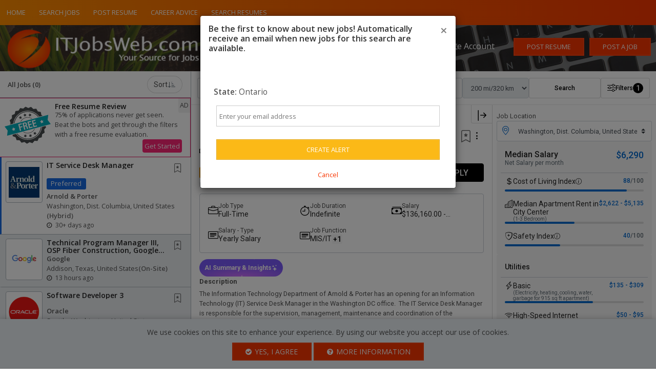

--- FILE ---
content_type: text/html;charset=UTF-8
request_url: https://www.itjobsweb.com/jobs/state/ontario/
body_size: 81758
content:
<!DOCTYPE html>
<html lang="en"
xmlns="http://www.w3.org/1999/xhtml"
xmlns:og="http://ogp.me/ns#"
xmlns:fb="http://www.facebook.com/2008/fbml">
<head>	
<meta property="og:type" content="website">
<meta property="og:title" content="Tech Jobs in Ontario &#x7c; ITJobsWeb.com">	
<meta property="og:description" content="Ontario Tech Jobs from ITJobsWeb.com,, the leader in tech jobs at Ontario tech companies. Ontario tech careers and tech employment. View Ontario business analyst, database, developer, engineer, network, project manager, software and technician jobs.">
<meta property="og:url" content="https://www.ITJobsWeb.com/jobs/state/ontario/">
<meta name="twitter:card" content="summary_large_image">
<meta name="twitter:description" content="Ontario Tech Jobs from ITJobsWeb.com,, the leader in tech jobs at Ontario tech companies. Ontario tech careers and tech employment. View Ontario business analyst, database, developer, engineer, network, project manager, software and technician jobs.">
<title>Tech Jobs in Ontario &#x7c; ITJobsWeb.com</title>
<meta name="description" content="Ontario Tech Jobs from ITJobsWeb.com,, the leader in tech jobs at Ontario tech companies. Ontario tech careers and tech employment. View Ontario business analyst, database, developer, engineer, network, project manager, software and technician jobs.">
<link rel="canonical" href="https://www.ITJobsWeb.com/jobs/state/ontario/">
<meta charset="utf-8" />
<meta http-equiv="X-UA-Compatible" content="IE=edge,chrome=1">
<meta name="viewport" content="width=device-width, initial-scale=1">
<link rel="icon" href="https://d3ogvqw9m2inp7.cloudfront.net/assets/dynamic/headers/cc/responsive/partner_lib/12104/img/favicon.ico?v=1" />
<style>
:root {
--site-primary-color: black;
--site-secondary-color: black;
--site-tertiary-color: ;
--site-primary-text-color: white;
--site-secondary-text-color: white;
--site-tertiary-text-color: white;
--site-contrast-color: white;
}
</style>
<link href='https://fonts.googleapis.com/css?family=Oswald:400' rel='stylesheet' type='text/css'>
<script src="https://kit.fontawesome.com/17d45ab29f.js" crossorigin="anonymous"></script>
<link rel="stylesheet" href="/styles/bootstrap-icons-min.css">
<link href="https://fonts.googleapis.com/css?family=Roboto:400,500,700,700italic,400italic|Montserrat:400,700|Inter:400,600" rel="stylesheet" type="text/css" />
<style>.tabcontrol,.wizard{display:block;width:100%;overflow:hidden}.tabcontrol a,.wizard a{outline:0}.tabcontrol ul,.wizard ul{list-style:none!important;padding:0;margin:0}.tabcontrol>.content>.body ul,.wizard>.content>.body ul{list-style:disc!important}.tabcontrol ul>li,.wizard ul>li{display:block;padding:0}.tabcontrol>.content>.title,.tabcontrol>.steps .current-info,.wizard>.content>.title,.wizard>.steps .current-info{position:absolute;left:-999em}.wizard>.steps{position:relative;display:block;width:100%}.wizard.vertical>.steps{display:inline;float:left;width:30%}.wizard>.steps .number{font-size:1.429em}.wizard>.steps>ul>li{width:25%}.wizard>.actions>ul>li,.wizard>.steps>ul>li{float:left}.wizard.vertical>.steps>ul>li{float:none;width:100%}.wizard>.steps a,.wizard>.steps a:active,.wizard>.steps a:hover{display:block;width:auto;margin:0 .5em .5em;padding:1em;text-decoration:none;-webkit-border-radius:5px;-moz-border-radius:5px;border-radius:5px}.wizard>.steps .disabled a,.wizard>.steps .disabled a:active,.wizard>.steps .disabled a:hover{background:#eee;color:#aaa;cursor:default}.wizard>.steps .current a,.wizard>.steps .current a:active,.wizard>.steps .current a:hover{background:#2184be;color:#fff;cursor:default}.wizard>.steps .done a,.wizard>.steps .done a:active,.wizard>.steps .done a:hover{background:#9dc8e2;color:#fff}.wizard>.steps .error a,.wizard>.steps .error a:active,.wizard>.steps .error a:hover{background:#ff3111;color:#fff}.wizard>.content{background:#eee;display:block;margin:.5em;overflow:hidden;position:relative;width:auto;-webkit-border-radius:5px;-moz-border-radius:5px;border-radius:5px}.wizard.vertical>.content{display:inline;float:left;margin:0 2.5% .5em;width:65%}.wizard>.content>.body{float:left;position:absolute;width:95%;padding:2.5%}.wizard>.content>.body ul>li{display:list-item}.wizard>.content>.body>iframe{border:0;width:100%;height:100%}.wizard>.content>.body input{display:block;border:1px solid #ccc}.wizard>.content>.body input[type=checkbox]{display:inline-block}.wizard>.content>.body input.error{background:#fbe3e4;border:1px solid #fbc2c4;color:#8a1f11}.wizard>.content>.body label{display:inline-block;margin-bottom:.5em}.wizard>.content>.body label.error{color:#8a1f11;display:inline-block;margin-left:1.5em}.wizard>.actions{position:relative;display:block;text-align:right;width:100%}.wizard.vertical>.actions{display:inline;float:right;margin:0 2.5%;width:95%}.wizard>.actions>ul{display:inline-block;text-align:right}.wizard>.actions>ul>li{margin:0 .5em}.wizard.vertical>.actions>ul>li{margin:0 0 0 1em}.wizard>.actions a,.wizard>.actions a:active,.wizard>.actions a:hover{background:#2184be;color:#fff;display:block;padding:.5em 1em;text-decoration:none;-webkit-border-radius:5px;-moz-border-radius:5px;border-radius:5px}.wizard>.actions .disabled a,.wizard>.actions .disabled a:active,.wizard>.actions .disabled a:hover{background:#eee;color:#aaa}.tabcontrol>.steps{position:relative;display:block;width:100%}.tabcontrol>.steps>ul{position:relative;margin:6px 0 0;top:1px;z-index:1}.tabcontrol>.steps>ul>li{float:left;margin:5px 2px 0 0;padding:1px;-webkit-border-top-left-radius:5px;-webkit-border-top-right-radius:5px;-moz-border-radius-topleft:5px;-moz-border-radius-topright:5px;border-top-left-radius:5px;border-top-right-radius:5px}.tabcontrol>.steps>ul>li:hover{background:#edecec;border:1px solid #bbb;padding:0}.tabcontrol>.steps>ul>li.current{background:#fff;border:1px solid #bbb;border-bottom:0 none;padding:0 0 1px;margin-top:0}.tabcontrol>.steps>ul>li>a{color:#5f5f5f;display:inline-block;border:0;margin:0;padding:10px 30px;text-decoration:none}.tabcontrol>.steps>ul>li>a:hover{text-decoration:none}.tabcontrol>.steps>ul>li.current>a{padding:15px 30px 10px}.tabcontrol>.content{position:relative;display:inline-block;width:100%;height:35em;overflow:hidden;border-top:1px solid #bbb;padding-top:20px}.tabcontrol>.content>.body{float:left;position:absolute;width:95%;height:95%;padding:2.5%}.tabcontrol>.content>.body ul>li{display:list-item}</style>
<link type="text/css" rel="stylesheet" href="https://d3ogvqw9m2inp7.cloudfront.net/assets/static/headers/cc/responsive/stylesheets/screen.min.css?v=16">
<style>.owl-carousel,.owl-carousel .owl-item,.owl-theme .owl-dots{-webkit-tap-highlight-color:transparent}.owl-carousel .animated{-webkit-animation-duration:1s;animation-duration:1s;-webkit-animation-fill-mode:both;animation-fill-mode:both}.owl-carousel .owl-animated-in{z-index:0}.owl-carousel .owl-animated-out{z-index:1}.owl-carousel .fadeOut{-webkit-animation-name:fadeOut;animation-name:fadeOut}@-webkit-keyframes fadeOut{0%{opacity:1}100%{opacity:0}}@keyframes fadeOut{0%{opacity:1}100%{opacity:0}}.owl-height{-webkit-transition:height .5s ease-in-out;-moz-transition:height .5s ease-in-out;-ms-transition:height .5s ease-in-out;-o-transition:height .5s ease-in-out;transition:height .5s ease-in-out}.owl-carousel{display:none;position:relative;z-index:1}.owl-carousel .owl-stage{position:relative;-ms-touch-action:pan-Y}.owl-carousel .owl-stage:after{content:".";display:block;clear:both;visibility:hidden;line-height:0;height:0}.owl-carousel .owl-stage-outer{position:relative;overflow:hidden;-webkit-transform:translate3d(0,0,0)}.owl-carousel .owl-item{position:relative;min-height:1px;float:left;-webkit-backface-visibility:hidden;-webkit-touch-callout:none}.owl-carousel .owl-item img{-webkit-transform-style:preserve-3d}.owl-carousel .owl-dots.disabled,.owl-carousel .owl-nav.disabled{display:none}.owl-carousel .owl-dot,.owl-carousel .owl-nav .owl-next,.owl-carousel .owl-nav .owl-prev{cursor:pointer;cursor:hand;-webkit-user-select:none;-khtml-user-select:none;-moz-user-select:none;-ms-user-select:none;user-select:none}.owl-carousel.owl-loaded{display:block}.owl-carousel.owl-loading{opacity:0;display:block}.owl-carousel .owl-video-playing .owl-video-play-icon,.owl-carousel .owl-video-playing .owl-video-tn,.owl-carousel.owl-refresh .owl-item{display:none}.owl-carousel.owl-hidden{opacity:0}.owl-carousel.owl-drag .owl-item{-webkit-user-select:none;-moz-user-select:none;-ms-user-select:none;user-select:none}.owl-carousel.owl-grab{cursor:move;cursor:-webkit-grab;cursor:-o-grab;cursor:-ms-grab;cursor:grab}.owl-carousel.owl-rtl{direction:rtl}.owl-carousel.owl-rtl .owl-item{float:right}.no-js .owl-carousel{display:block}.owl-carousel .owl-item .owl-lazy{opacity:0;-webkit-transition:opacity .4s ease;-moz-transition:opacity .4s ease;-ms-transition:opacity .4s ease;-o-transition:opacity .4s ease;transition:opacity .4s ease}.owl-carousel .owl-video-wrapper{position:relative;height:100%;background:#000}.owl-carousel .owl-video-play-icon{position:absolute;height:80px;width:80px;left:50%;top:50%;margin-left:-40px;margin-top:-40px;background:url(owl.video.play.png) no-repeat;cursor:pointer;z-index:1;-webkit-backface-visibility:hidden;-webkit-transition:scale .1s ease;-moz-transition:scale .1s ease;-ms-transition:scale .1s ease;-o-transition:scale .1s ease;transition:scale .1s ease}.owl-carousel .owl-video-play-icon:hover{-webkit-transition:scale(1.3,1.3);-moz-transition:scale(1.3,1.3);-ms-transition:scale(1.3,1.3);-o-transition:scale(1.3,1.3);transition:scale(1.3,1.3)}.owl-carousel .owl-video-tn{opacity:0;height:100%;background-position:center center;background-repeat:no-repeat;-webkit-background-size:contain;-moz-background-size:contain;-o-background-size:contain;background-size:contain;-webkit-transition:opacity .4s ease;-moz-transition:opacity .4s ease;-ms-transition:opacity .4s ease;-o-transition:opacity .4s ease;transition:opacity .4s ease}.owl-carousel .owl-video-frame{position:relative;z-index:1;height:100%;width:100%}.owl-carousel{width:100%;margin:0 auto}.owl-carousel .owl-item img{transform-style:preserve-3d;display:block;margin:0 auto;max-width:100%;width:auto}.owl-carousel .owl-item .h5,.owl-carousel .owl-item h5{text-align:center;margin-bottom:10px;font-size:16px}.owl-carousel .owl-nav{position:absolute;top:33%;width:100%;padding:0 10px;box-sizing:border-box;pointer-events:none}.owl-carousel .owl-nav [class*=owl-]{background:rgba(255,255,255,.6);border-radius:50%;color:#333;cursor:pointer;display:inline-block;font-size:26px;height:40px;line-height:40px;text-align:center;margin:5px;box-sizing:border-box;padding:0;width:40px;position:relative}.owl-carousel .owl-nav [class*=owl-]:hover{background:#5B6871;color:#fff}.owl-carousel .owl-prev{float:left;pointer-events:auto}.owl-carousel .owl-next{float:right;pointer-events:auto}.owl-carousel .owl-nav .fa{margin:0;line-height:35px}.owl-carousel .owl-prev .fa{margin-left:-4px}.owl-carousel .owl-next .fa{margin-right:-4px}.owl-carousel .owl-dots{margin-top:10px;text-align:center}.owl-carousel .owl-nav .disabled{opacity:.2;cursor:default}.queryTest{float:left;display:none}.owl-theme .owl-nav .disabled{opacity:.5;cursor:default}.owl-theme .owl-nav.disabled+.owl-dots{margin-top:10px}.owl-theme .owl-dots{text-align:center}.owl-theme .owl-dots .owl-dot{display:inline-block;zoom:1}.owl-theme .owl-dots .owl-dot span{width:10px;height:10px;margin:5px 7px;background:#D6D6D6;display:block;-webkit-backface-visibility:visible;-webkit-transition:opacity .2s ease;-moz-transition:opacity .2s ease;-ms-transition:opacity .2s ease;-o-transition:opacity .2s ease;transition:opacity .2s ease;-webkit-border-radius:30px;-moz-border-radius:30px;border-radius:30px}.owl-theme .owl-dots .owl-dot.active span,.owl-theme .owl-dots .owl-dot:hover span{background:#5B6871}@media all and (max-width:480px){.queryTest{float:none}.owl-stage-outer.owl-height{height:auto!important}.owl-carousel{display:block}.owl-carousel li{text-align:center;margin:10px}}</style>
<style>
/* PRIMARY */
.primary {background-color: #009900;}
#job-listing .listings .job-summary h3, #job-listing .listings .job-summary .h3{color: #009900;}
/* SECONDARY */
.secondary {background-color: #3463aa;}
#featured-job-listing ul li a h3, #featured-job-listing ul li a .h3 {color: #3463aa}
/* TERTIARY */
.tertiary {background-color: #eaf0f4;}
#basic-page .create-resume .default-form-box a.right {background-color: #eaf0f4}
.more-company-jobs a {background-color: #eaf0f4;}
/* nav bg*/
/* nav color*/
.sideboard-adspace em {
}
.sideboard-adspace div > div {
background: transparent url('https://d3ogvqw9m2inp7.cloudfront.net/assets/static/headers/cc/responsive/img/photos/bkgrd-upload-resume-2.jpg') no-repeat scroll right top;
}
</style>
<link type="text/css" rel="stylesheet" href="/headers/cc/responsive/partner_lib/12104/custom.css?v=2">
<script src="https://cdnjs.cloudflare.com/ajax/libs/jquery/3.6.0/jquery.min.js" integrity="sha512-894YE6QWD5I59HgZOGReFYm4dnWc1Qt5NtvYSaNcOP+u1T9qYdvdihz0PPSiiqn/+/3e7Jo4EaG7TubfWGUrMQ==" crossorigin="anonymous"></script>
<style>/*---------------------------------------
Ticket : JOBBOARD-11639
Styling used for cookies consent 
--------------------------------------*/
#jt_cookie_consent_outer {
position:absolute !important;
top:0;
left:0;
z-index:9999 !important;
background-color:#000000;
width:100%;
min-height:80px;
padding:0 !important;
margin:0 !important;
}
#jt_cookie_consent_main {
position:relative !important;
z-index:9999 !important;
margin:auto !important;
padding:15px !important;
background-color:#000000;
width:80%;
}
#jt_cookie_consent_main form { margin:0; padding:0; }
#jt_cookie_consent_main .jt_cookie_consent_boxleft {
color:#ffffff;
text-align:center;
width:60%;
font-size:14px;
}
#jt_cookie_consent_main .jt_cookie_consent_boxleft,
#jt_cookie_consent_main .jt_cookie_consent_boxright { color:#ffffff; vertical-align:middle !important; font-family: Arial, Helvetica, sans-serif; }
#jt_cookie_consent_main .jt_cookie_consent_boxleft strong { font-size:16px; }
#jt_cookie_consent_main .jt_cookie_consent_boxright { text-align:center; width:40%; padding:0 15px !important; vertical-align:center !important; }
#jt_cookie_consent_main .jt_cookie_consent_boxright .jt_cookie_consent_button,
#jt_cookie_consent_main .jt_cookie_consent_boxright .jt_cookie_consent_button:link,
#jt_cookie_consent_main .jt_cookie_consent_boxright .jt_cookie_consent_button:visited,
#jt_cookie_consent_main .jt_cookie_consent_boxright .jt_cookie_consent_button:hover,
#jt_cookie_consent_main .jt_cookie_consent_boxright .jt_cookie_consent_button:active {
background: transparent url('/images/new/button_white_right.gif') no-repeat scroll top right !important;
height: 38px !important;
color:#000000 !important;
font-size: 12px !important;
font-weight:bold !important;
cursor: pointer;
text-decoration:none;
padding:0 13px 0 0 !important;
float:left !important;
font-family: Arial, Helvetica, sans-serif;
margin:0 10px !important;
vertical-align:middle !important;
border-top-right-radius:5px;
border-bottom-right-radius:5px;
}
#jt_cookie_consent_main .jt_cookie_consent_boxright .jt_cookie_consent_button span {
background: transparent url('/images/new/button_white_left.gif') no-repeat !important;
display: block !important;
line-height: 38px !important;
vertical-align:middle !important;
padding:0 15px !important; 
cursor: pointer;
border-top-left-radius:5px;
border-bottom-left-radius:5px;	
}
#jt_cookie_consent_main .jt_cookie_consent_boxright #cookie_consent_more img { position:relative; top:3px; }
#jt_cookie_consent_main .jt_cookie_consent_boxright .jt_cookie_consent_button img {
border:0 !important; 
margin:0 5px 0 0 !important;
padding:0 !important;
}
#jt_cookie_consent_popup_policy {
position:fixed;
top:20%;
left:35%;
z-index:1000;
border:3px solid #385D8A;
width:30%;
background-color:#ffffff;
border-radius:5px;
}
#jt_cookie_consent_popup_policy #jt_cookie_consent_popup_close { 
background: transparent url('/images/new/button_short_white_right.gif') no-repeat scroll top right !important;
display: inline-block !important;
height: 25px !important;
margin:0 6px 0 0 !important;
padding:0 6px 0 0 !important;
font-size:12px !important;
font-weight:bold !important; 
text-decoration:none;
cursor: pointer;
position:absolute; 
top:10px; 
right:10px; 
color:#000000 !important;
}
#jt_cookie_consent_popup_policy #jt_cookie_consent_popup_close span {
background: transparent url('/images/new/button_short_white_left.gif') no-repeat !important;
display: inline-block !important;
line-height: 25px !important;
padding:0 10px !important;
height: 25px !important;
cursor: pointer;
}
#jt_cookie_consent_popup_policy #jt_cookie_consent_popup_close img {
border:0 !important;
margin:0 5px 0 0 !important;
padding:0 !important;
position:relative;
top:3px;
}
#jt_cookie_consent_popup_content {
padding:20px;
font-size:13px;
font-family: Arial, Helvetica, sans-serif;
text-align:left;
}
#jt_cookie_consent_popup_content a,
#jt_cookie_consent_popup_content a:visited,
#jt_cookie_consent_popup_content a:link,
#jt_cookie_consent_popup_content a:hover { text-decoration:underline; color:#000000; }</style>
<!-- Google Tag Manager -->
<script>
window.dataLayer = window.dataLayer || [];
window.dataLayer.push({
'rollup_tracking_id': 'G-MLS8R7Z9DZ'
});
window.dataLayer.push({
'site_tracking_id': 'G-GC5PYM1QHR'
});
(function(w,d,s,l,i){w[l]=w[l]||[];w[l].push({'gtm.start':
new Date().getTime(),event:'gtm.js'});var f=d.getElementsByTagName(s)[0],
j=d.createElement(s),dl=l!='dataLayer'?'&l='+l:'';j.async=true;j.src=
'https://www.googletagmanager.com/gtm.js?id='+i+dl;f.parentNode.insertBefore(j,f);
})(window,document,'script','dataLayer','GTM-MQ4769R');
</script>
<script>
if (typeof jQuery != 'undefined') {
$(function() {
$(".create-alert-button").on('click', function(){window.dataLayer.push({'event':'job_alert_quick_create','jaqc_step':"Email Me Jobs Like This - Initial"})
}), $(".filtered-job-alert").on('click', function(e){window.dataLayer.push({'event':'job_alert_quick_create','jaqc_step':"Save Filtered Search as Job Alert - Initial"})
}), $("#alert-login").on('shown.bs.modal',function(){
}), $(".candidate-products-promotion-button").on('click', function(e){window.dataLayer.push({'event':'job_view','clicked_element':"premium_services_promo",'job_title':'','job_upgrade':'','job_id':'','job_source':'','company_name':''})
}), $(document).on('click', ".job-feature-show-more-less-button", function(e){window.dataLayer.push({'event':'job_details', 'clicked_element': "job summary: " + $(this).attr('data-ga-label')})
})
// text highlight codes
function getSelectionText() {
var text = "";
if (window.getSelection) {
text = window.getSelection().toString();
} else if (document.selection && document.selection.type != "Control") {
text = document.selection.createRange().text;
}
return text;}
document.onmouseup = function() {
if(getSelectionText() != ""){
var activeJob = $( '.job-tile-active.status-highlight-active' );
var jobId = activeJob.find( 'input:hidden[name="job_id"]' ).val();
if(getSelectionText().includes("@")){
window.dataLayer.push({'event':'job_detail_highlight','highlighted_words':'email_hidden','job_id':jobId})
}
else{
window.dataLayer.push({'event':'job_detail_highlight','highlighted_words':getSelectionText(),'job_id':jobId})
}
}
}; 
});
}
else{
}
</script>
<script defer src="https://d3ogvqw9m2inp7.cloudfront.net/assets/static/javascript/modernizr/modernizr.min.js"></script>
<!-- For Ajax with Ads -->
<script defer src="https://d3ogvqw9m2inp7.cloudfront.net/assets/static/headers/cc/responsive/js/postscribe.min.js"></script>
<!-- START : ADD NEW SCRIPTS -->
<script defer src="https://d3ogvqw9m2inp7.cloudfront.net/assets/static/headers/cc/responsive/js/jquery.gScrollingCarousel.min.js"></script>
<!-- Tile Carousel JS -->
<script async defer src="https://d3ogvqw9m2inp7.cloudfront.net/assets/static/headers/cc/responsive/js/jquery.overlayScrollbars.min.js"></script>
<script defer src="https://d3ogvqw9m2inp7.cloudfront.net/assets/static/javascript/material-design/material-components-web.min.js"></script>
<link async defer href="https://d3ogvqw9m2inp7.cloudfront.net/assets/static/styles/material-design/material-components-web.min.css" rel="stylesheet">
<link rel="stylesheet" href="https://d3ogvqw9m2inp7.cloudfront.net/assets/static/styles/upload/jquery.fileupload.css">
<link rel="stylesheet" href="https://d3ogvqw9m2inp7.cloudfront.net/assets/static/styles/upload/jquery.fileupload-ui.css">
<noscript><link rel="stylesheet" href="https://d3ogvqw9m2inp7.cloudfront.net/assets/static/styles/upload/jquery.fileupload-noscript.css"></noscript>
<noscript><link rel="stylesheet" href="https://d3ogvqw9m2inp7.cloudfront.net/assets/static/styles/upload/jquery.fileupload-ui-noscript.css"></noscript>
<link href="https://fonts.googleapis.com/css?family=Open+Sans:300,400,600" rel="stylesheet">
<link href="https://maxcdn.bootstrapcdn.com/font-awesome/4.7.0/css/font-awesome.min.css" rel="stylesheet" integrity="sha384-wvfXpqpZZVQGK6TAh5PVlGOfQNHSoD2xbE+QkPxCAFlNEevoEH3Sl0sibVcOQVnN" crossorigin="anonymous">
<script>
jQuery(document).ready(function(){
jQuery(".navbar-toggler").click(function(){ 
if (jQuery('#myNavbar[aria-expanded="true"]'))
{ 
jQuery(".header-content #menu").toggleClass( "z-index-1" );}
});
jQuery("#nav-trigger").click(function(){ 
jQuery(".navbar-toggler").toggleClass( "invisible" );
});
});
</script>
<script type="text/javascript">
document.createElement('header');
document.createElement('nav');
document.createElement('menu');
document.createElement('section');
document.createElement('article');
document.createElement('aside');
document.createElement('footer');
// Polyfill for Array.from()
Array.from||(Array.from=function(){var r=Object.prototype.toString,n=function(n){return"function"==typeof n||"[object Function]"===r.call(n)},t=Math.pow(2,53)-1,e=function(r){var n=function(r){var n=Number(r);return isNaN(n)?0:0!==n&&isFinite(n)?(n>0?1:-1)*Math.floor(Math.abs(n)):n}(r);return Math.min(Math.max(n,0),t)};return function(r){var t=Object(r);if(null==r)throw new TypeError("Array.from requires an array-like object - not null or undefined");var o,a=arguments.length>1?arguments[1]:void 0;if(void 0!==a){if(!n(a))throw new TypeError("Array.from: when provided, the second argument must be a function");arguments.length>2&&(o=arguments[2])}for(var i,u=e(t.length),f=n(this)?Object(new this(u)):new Array(u),c=0;c<u;)i=t[c],f[c]=a?void 0===o?a(i,c):a.call(o,i,c):i,c+=1;return f.length=u,f}}());
</script>
<script type="text/javascript">
function addImpression(product){
window.dataLayer.push({ 'ecommerce': null });
window.dataLayer.push({
'event':'impression',
'ecommerce': {
item_list_id: (product.list.replaceAll(' ', '_')).toLowerCase(),
item_list_name: product.list,
items: [
{
item_id: product.id,
item_name: product.name,
index: product.index,
item_brand: product.brand,
item_category: product.category,
item_list_id: product.category,
item_list_name: product.category,
price: product.price,
quantity: 1
}
]
}	
});	
return true;
}
function prepareProductData(id , title, category, price, quantity, list, brand){
product = {};
product.id = "P" + id;
product.name = title;
product.category = category;
product.price = price;
product.variant = "Original Flow";
product.brand = '"' + brand + '"';
product.list = '"' + list + '"';
product.quantity = 1;
addImpression(product);
}
function addProduct(product) {
window.dataLayer.push({
'event':'select_item',
'ecommerce': {
item_list_id: (product.list.replaceAll(' ', '_')).toLowerCase(),
item_list_name: product.list,
items: [
{
item_id: product.id,
item_name: product.name,
index: product.index,
item_brand: product.brand,
item_category: product.category,
item_list_id: product.list,
item_list_name: product.list,
price: product.price,
quantity: 1
}
]
}	
});
window.dataLayer.push({
'event':'view_item',
'ecommerce': {
currency: product.currency,
value: product.price,
items: [
{
item_id: product.id,
item_name: product.name,
index: product.index,
item_brand: product.brand,
item_category: product.category,
item_list_id: product.list,
item_list_name: product.list,
price: product.price,
quantity: 1
}
]
}	
});
}
function checkoutImpression(step, option){
if(option === undefined) {
option = 'post';
window.dataLayer.push({'event':'button_click','button_click_event': 'post_a_job_click','clicked_element':"Employer Header"})
}
return true;
}
function beginPost(){
window.dataLayer.push({
'event':'begin_post'	
});
}
function beginCheckout(){
window.dataLayer.push({
'event':'begin_checkout'	
});
window.dataLayer.push({
'event':'add_to_cart'	
});
}
//resume purchase
function addToCart(product){
window.dataLayer.push({
'event':'add_to_cart',
'ecommerce': {
currency: product.currency,
value: product.price,
items: [
{
item_id: product.id,
item_name: product.name,
index: product.index,
item_brand: product.brand,
item_category: product.category,
item_list_id: product.list,
item_list_name: product.list,
price: product.price,
quantity: 1
}
]
}	
});
}
function purchaseImpression(product){
return true;
}
function checkout(){
}
</script>
<script>
jQuery(document).ready(function() {
//toggles aria-hidden to true or false based on display 
jQuery("#nav-trigger").each(function() {
if (jQuery(this).css("display") == "block") {
jQuery(this).attr("aria-hidden", "false");
} else {
jQuery(this).attr("aria-hidden", "true");
}
});
//toggles mobile dropdown and toggles aria-expanded to true or false 
jQuery("#nav-trigger").click(function() {
jQuery(this).siblings("ul").toggleClass("nav-wrapper-ul");
jQuery(this).attr('aria-expanded', function(i, attr) {
return attr == 'true' ? 'false' : 'true'
});
});
//toggles show or hide of dropdown and toggles aria-expanded to true or false 
jQuery("a.nav-list-item").click(function() {
var	self = jQuery(this), navItem = self.parent();
navItem.siblings().removeClass("show");
navItem.toggleClass("show");
self.attr('aria-expanded', function(i, attr) {
return attr == 'true' ? 'false' : 'true'
});
// Recalculate the Dropdown edge for flyout
if( navItem.hasClass( 'flyout-navigation-menu' ) && !navItem.hasClass( 'dropdown-edge' ) ) {
toggleDropdownEdge( navItem );
}
return false;
});
jQuery(".has-sub-navigation.flyout-navigation-menu").on('mouseenter mouseleave', function(e) {
toggleDropdownEdge( jQuery( this ), e );
});
function toggleDropdownEdge( flyout, e ) {
if (!jQuery('ul', flyout).length) return;
var elm = jQuery('ul:first', flyout);
var off = elm.offset();
var l = off.left;
var w = elm.width();
//var docH = jQuery("#header").height();
var docW = jQuery("#header").width();
var isEntirelyVisible = ( flyout.offset().left !== l ) && ( l + w <= docW );
if (!isEntirelyVisible && ( e === undefined || e.type === 'mouseenter' )) {
flyout.addClass('dropdown-edge');
} else if ( !flyout.hasClass( 'show' ) ) {
flyout.removeClass('dropdown-edge');
}
}
});
//closes dropdowns when clicked outside of it 
jQuery(document).on('click', function(event) {
if (!jQuery(event.target).closest('.has-sub-navigation').length) {
jQuery(".has-sub-navigation").removeClass("show dropdown-edge");
}
if (!jQuery(event.target).closest("#menu").length) {
jQuery("#menu ul.clearfix").removeClass("nav-wrapper-ul");
}
});
</script>
</head>
<body class="wide-page inner-jobseeker-page job-search-page">
<!-- Google Tag Manager (noscript) -->
<noscript><iframe src="https://www.googletagmanager.com/ns.html?id=GTM-MQ4769R"
height="0" width="0" style="display:none;visibility:hidden"></iframe></noscript>
<!-- End Google Tag Manager (noscript) -->
<script type="text/javascript">
var _sift = window._sift = window._sift || [];
_sift.push(['_setAccount', 'ce46a50e51']);
_sift.push(['_setUserId', '']);
_sift.push(['_setSessionId', '8c26ea13-6a34-4753-b13d-cdeb46de9422']);
_sift.push(['_trackPageview']);
_sift.push(['_setCookieDomain','www.itjobsweb.com']);
(function() {
function ls() {
var e = document.createElement('script');
e.src = 'https://cdn.sift.com/s.js';
document.body.appendChild(e);
}
if (window.attachEvent) {
window.attachEvent('onload', ls);
} else {
window.addEventListener('load', ls, false);
}
})();
</script>
<script>
jQuery(document).ready(function(){
jQuery(".job-search-page .navbar-toggler").click(function(){ 
if (jQuery('#myNavbar[aria-expanded="true"]'))
{ jQuery(".job-search-page").toggleClass('overflow-auto');}
});
});
</script>
<header id="header" class="header super">
<div class="topNav">
<nav class="navbar navbar-expand-lg px-lg-0">
<div class="container-fluid px-0">
<div class="navbar-header">
<button type="button" class="navbar-toggler" data-toggle="collapse" data-target="#myNavbar">
Quick links
</button>
</div>
<div class="collapse navbar-collapse" id="myNavbar">
<ul class="nav navbar-nav">
<li><a href="https://www.itjobsweb.com">Home</a></li>
<li><a href="https://jobs.itjobsweb.com/jobs/">Search Jobs</a></li>
<li><a href="https://jobs.itjobsweb.com/resumes/">Post Resume</a></li>
<li><a href="https://career.itjobsweb.com">Career Advice</a></li>
<li><a href="https://jobs.itjobsweb.com/employer/resumes/bank/">Search Resumes</a></li>
</ul>
</div>
</div>
</nav>
</div>
<div id="header-content" class="header-content site clearfix">
<a href="https://www.itjobsweb.com" id="logo"><img src="https://d2bussnswx5z7h.cloudfront.net\assets\dynamic\headers\cc\responsive\partner_lib\12104\img\logo-12104.png" alt="ITJobsWeb.com logo" /></a> 
<nav id="menu" role="navigation" aria-label="Main Navigation">	
<a href="#" role="button" aria-label="Mobile toggle" aria-hidden="true" aria-expanded="false" aria-haspopup="true" id="nav-trigger"><i class="fa fa-bars"></i></a>
<a href="#" onclick="hideShowSearchFilter(); return false;" role="button" aria-label="Mobile toggle" aria-hidden="true" aria-expanded="false" aria-haspopup="true" id="nav-trigger"><i class="fa fa-search"></i></a>
<ul class="clearfix">
<li class="has-sub-navigation"><a href="#" role="button" aria-expanded="false" aria-haspopup="true" class="nav-list-item">Employers</a>
<ul class="sub-navigation">
<li><a href="/" >Home</a></li>
<li><a href="/employer/pricing/" >Products</a></li>
<li><a href="/employer/post/" onclick="checkoutImpression(1)">Post a Job</a></li>
<li><a href="/employer/my-account/" >My Account</a></li>
<li><a href="/employer/my-jobs/" >My Jobs</a></li>
<li><a href="/employer/clients/" >My Clients</a></li>
<li><a href="/employer/resumes/results/" >Resume Bank</a></li>
<li><a href="/employer/candidates/" >My Candidates</a></li>
<li><a href="/employer/company/" >My Company</a></li>
<li><a href="/employer/templates/" >My Templates</a></li>
<li><a href="http://ymcareers.zendesk.com/hc/en-us/articles/18665612107405-Where-To-Start" target="_blank" >Help</a></li>
</ul>
</li>
<li class="has-sub-navigation"><a href="#" role="button" aria-expanded="false" aria-haspopup="true" class="nav-list-item">Job Seekers</a>
<ul class="sub-navigation">
<li><a href="/">Home</a></li>
<li><a href="/account/">My Account</a></li>
<li class="jt_cte_tabs_active"><a href="/job/search/">Job Search</a></li>
<li><a href="/pricing/">Products</a></li>
<li class="has-sub-navigation flyout-navigation-menu">
<a href="#" role="button" aria-expanded="false" aria-haspopup="true" class="nav-list-item">Career Planning</a>
<ul class="sub-navigation">
<li>
<a href="/career-advice/" >Advice</a>
</li>
<li>
<a href="/career-insights/" >Insights</a>
</li>
<li>
<a href="/career-coaching/" >Coaching</a>
</li>
</ul>
</li>
<li><a href="/resumes/">Manage Resumes</a></li>
<li><a href="/job/alerts/">Job Email Alerts</a></li>
<li><a href="/directory/">Company Directory</a></li>
<li><a target="_blank" href="http://ymcareers.zendesk.com/hc/en-us/articles/18665612107405-Where-To-Start">Help</a></li>
</ul>
</li>	
<li class="about">
<a href="/info/" >Contact Us</a>
</li>
<li class="has-sub-navigation sign-in">
<a href="#" role="button" aria-expanded="false" aria-haspopup="true" class="nav-list-item">Sign-in or Create Account</a>
<ul class="sub-navigation">
<li><a href="/employer/login/">Employer</a></li>
<li><a href="/login/">Job Seeker</a></li>
</ul>
</li>
</ul>
</nav>
<a href="/employer/pricing/?extre=1" class="call-to-action secondary" data-ga-label="Post a Job">Post a Job</a> 
<div class="postResBtn">
<a href="https://jobs.itjobsweb.com/resumes/" class="call-to-action secondary">Post Resume</a>
</div>
</div>
</header>
<noscript>
<div class="px-2">
<div class="w-100 text-center alert alert-danger" role="alert">
We detected that Javascript is deactivated. Some functionality within the site may not work as expected.
</div>
</div> 
</noscript>
<div id="results-page">
<main class="job-search-main ">
<section class="job-results-cf">
<div class="job-results-body" id="data-step-pane-view">
<div class="job-results-list" id="data-step-results">
<div class="job-results-bar search-filter-container search-filter-container-smaller-devices">
<form id="jt_search" class="search-section" action="/jobs/" method="get">
<div class="input-group job-title-keyword-input">
<div class="input-group-prepend">
<span class="input-group-text" id="inputGroup-sizing-default">
<i class="bi bi-search input-icon"></i>
</span>
</div>	
<input aria-label="Search Job Title or Keyword" type="search" title="keywords" value="" id="keywords" name="keywords" tab-index="10" maxlength="500" placeholder="Keyword or Job Title" class="form-control search-section-input" onKeyUp="kfields_pos_filter()">
<input type="hidden" name="pos_flt" id="pos_flt" value="0">
</div>
<div class="location-radius-section location_autocomplete">
<div class="input-group location-input" id="data-step-autocomplete">
<div class="input-group-prepend">
<span class="input-group-text" id="inputGroup-sizing-default">
<i class="bi bi-geo-alt input-icon"></i>
</span>
</div>	
<input type="search" aria-label="location search input" id="location" tab-index="2" maxlength="500" placeholder="Location" name="location" autocomplete="off" class="ui-autocomplete-input form-control search-section-input" value="">
<input type="hidden" aria-hidden="true" value="" id="location_completion" name="location_completion">
<input type="hidden" aria-hidden="true" value="" id="location_type" name="location_type">
<input type="hidden" aria-hidden="true" value="" id="location_text" name="location_text">
<input type="hidden" aria-hidden="true" value="true" id="location_autocomplete" name="location_autocomplete">
<input type="hidden" aria-hidden="true" value="" id="location_latlong" name="location_latlong">
</div>
<select name="radius" id="radius" class="fade_radius form-control search-section-input radius-dropdown" readonly style="pointer-events:none;">
<option value="8">5 mi/8 km</option>
<option value="15">10 mi/15 km</option>
<option value="40">25 mi/40 km</option>
<option value="80">50 mi/80 km</option>
<option value="160">100 mi/160 km</option>
<option selected value="320">200 mi/320 km</option>
</select>
</div>
<div class="search-filter-btn">
<button aria-label="Submit Job Search" type="submit" tab-index="30" class="btn btn-outline-primary search-button btn-search" onclick="$(this).closest('#jt_search').submit(); return false;">
Search
</button>
<div class="filter-button" tabindex="0" onclick="open_filter()" role="button" data-toggle="tooltip" data-placement="bottom" title="Apply Filters">
<i class="bi bi-sliders filter-icon"></i>
Filters
</div>
</div>
</form>	
</div>
<div class="job-results-bar job-results-top job-result-count py-2">
<div class="d-flex w-100 justify-content-between align-items-center flex-wrap">
<b class="results-text">All Jobs (0)</b>
<div class="sort-dropdown-container dropdown bg-white">
<button class="btn dropdown-toggle" href="#" role="button" data-toggle="dropdown" aria-haspopup="true" aria-expanded="false">
Sort <i class="bi bi-sort-down-alt sort-icon"></i>
</button>
<div class="dropdown-menu dropdown-menu-right bg-white" x-placement="bottom-end">
<a class="dropdown-item sort-inactive" href="#" onclick="setSort('position', this); return false;">Title</a>
<a class="dropdown-item sort-inactive" href="#" onclick="setSort('location', this); return false;">Location</a>
<a class="dropdown-item sort-inactive" href="#" onclick="setSort('company', this); return false;">Company</a>
<a class="dropdown-item sort-inactive" href="#" onclick="setSort('start', this); return false;">Posted</a>
</div>
</div>
</div>
</div>
<div class="job-result-tiles">
<div role="button" class="candidate-products-promotion-tile job-tile status-highlight-vert job-tile-active status-highlight-active" id="candidate-products-promotion">
<div class="job-main-data candidate-products-promotion-data">
<div class="candidate-products-promotion-logo" role="presentation">
<img src="https://d3ogvqw9m2inp7.cloudfront.net/assets/static/headers/cc/responsive/img/jobsearch-results-premium-services-promo.svg" alt="Job Search Results Candidate Products Promo Logo" role="presentation">
</div>
<div class="job-details" aria-labelledby="Job Search Results Candidate Products Promo Header">
<div class="job-detail-row">
<div class="job-title" aria-label="Job Search Results Candidate Products Promo Header">
Free Resume Review
</div>
</div>
<div class="job-subtext-row" aria-labelledby="Job Search Results Candidate Products Promo Description">
<div class="job-location" aria-label="Job Search Results Candidate Products Promo Description">
75% of applications never get seen. Beat the bots and get through the filters with a free resume evaluation.
</div>
</div>
<div class="candidate-products-promotion-button-container">
<button class="candidate-products-promotion-button" onclick="clickCandidateProductsPromotion('/pricing/')">
Get Started
</button>
</div>
<div class="candidate-products-promotion-ad-container">
AD
</div>
</div>
</div>
</div>
<script>
window.dataLayer.push({'event':'no_search_results','search_filter': "Ontario"});
</script>
<div role="button" id="IT-Service-Desk-Manager-at-Arnold-&amp;-Porter" class="job-tile-80264066 job-tile status-highlight-vert status-highlight-spotlight-left job-tile-active status-highlight-active data-step-save-job">
<div class="job-main-data">
<input type="hidden" name="job_id" value="80264066"/>
<input type="hidden" name="ga_rank" value="1" >
<input type="hidden" name="job_Position" value="IT&#x20;Service&#x20;Desk&#x20;Manager"/>
<input type="hidden" name="job_company" value="Arnold&#x20;&amp;&#x20;Porter"/>
<input type="hidden" name="job_flag" value="featured"/>
<input type="hidden" name="job_backfill_ga" value=""/>
<input type="hidden" name="job_source" value="assigned" />
<div class="job-details-logo " role="presentation">
<img src="https://d3ogvqw9m2inp7.cloudfront.net/assets/dynamic/assets/recruiters/images/1774185/logo.jpg" alt="Arnold&#x20;&amp;&#x20;Porter Logo" role="presentation" >
</div>
<div class="job-details" aria-labelledby="IT-Service-Desk-Manager-at-Arnold-&amp;-Porter">
<div class="job-detail-row">
<div class="job-title" aria-label="Job Title">
<a href="/job/it-service-desk-manager/80264066/" title="IT&#x20;Service&#x20;Desk&#x20;Manager" data-href-type="inactive">IT Service Desk Manager</a>
</div>
<div class="icon-off bookmark" aria-label="This Job is not Saved to your Profile" tabindex="0" onclick="saveJob(80264066, this,'(results list)', '/login/?goto=%2Fjobs%2F%3Fappend%3D1%26quick%3Dstate%7Contario&msg=1');">
<a href="#" role="button" aria-label="Press Enter to Save this Job" class="save80264066"></a>
</div>
</div>
<div class="job-label-row" aria-labelledby="IT-Service-Desk-Manager-at-Arnold-&amp;-Porter">
<span class="label label-preferred" aria-label="This job is Preferred">Preferred</span>
</div>
<input type="hidden" name="job_upgrades" value="Spotlight|Preferred|"/>
<div class="job-company-row" aria-labelledby="IT-Service-Desk-Manager-at-Arnold-&amp;-Porter" aria-label="Hiring Company">
Arnold &amp; Porter
</div>
<div class="job-subtext-row" aria-labelledby="IT-Service-Desk-Manager-at-Arnold-&amp;-Porter">
<div class="job-location" aria-label="Job Location">
Washington, Dist. Columbia, United States
<input type="hidden" name="job_Location" value="Washington, Dist. Columbia, United States"/>
<span class="workplace-location">(hybrid)</span>
</div>
<div aria-label="Job Posted Date" class="job-posted-date">
30+ days ago
</div>
</div>
</div>
</div>
</div>
<div role="button" id="Technical-Program-Manager-III,-OSP-Fiber-Construction,-Google-Cloud-at-Google" class="job-tile-82072473 job-tile status-highlight-vert ">
<div class="job-main-data">
<input type="hidden" name="job_id" value="82072473"/>
<input type="hidden" name="ga_rank" value="2" >
<input type="hidden" name="job_Position" value="Technical&#x20;Program&#x20;Manager&#x20;III,&#x20;OSP&#x20;Fiber&#x20;Construction,&#x20;Google&#x20;Cloud"/>
<input type="hidden" name="job_company" value="Google"/>
<input type="hidden" name="job_flag" value="featured"/>
<input type="hidden" name="job_backfill_ga" value=""/>
<input type="hidden" name="job_source" value="bulkpost" />
<div class="job-details-logo " role="presentation">
<img src="https://d3ogvqw9m2inp7.cloudfront.net/assets/dynamic/assets/recruiters/images/1545353/logo.jpg" alt="Google Logo" role="presentation" >
</div>
<div class="job-details" aria-labelledby="Technical-Program-Manager-III,-OSP-Fiber-Construction,-Google-Cloud-at-Google">
<div class="job-detail-row">
<div class="job-title" aria-label="Job Title">
<a href="/job/technical-program-manager-iii-osp-fiber-construction-google-cloud/82072473/" title="Technical&#x20;Program&#x20;Manager&#x20;III,&#x20;OSP&#x20;Fiber&#x20;Construction,&#x20;Google&#x20;Cloud" data-href-type="inactive">Technical Program Manager III, OSP Fiber Construction, Google Cloud</a>
</div>
<div class="icon-off bookmark" aria-label="This Job is not Saved to your Profile" tabindex="0" onclick="saveJob(82072473, this,'(results list)', '/login/?goto=%2Fjobs%2F%3Fappend%3D1%26quick%3Dstate%7Contario&msg=1');">
<a href="#" role="button" aria-label="Press Enter to Save this Job" class="save82072473"></a>
</div>
</div>
<input type="hidden" name="job_upgrades" value=""/>
<div class="job-company-row" aria-labelledby="Technical-Program-Manager-III,-OSP-Fiber-Construction,-Google-Cloud-at-Google" aria-label="Hiring Company">
Google
</div>
<div class="job-subtext-row" aria-labelledby="Technical-Program-Manager-III,-OSP-Fiber-Construction,-Google-Cloud-at-Google">
<div class="job-location" aria-label="Job Location">
Addison, Texas, United States
<input type="hidden" name="job_Location" value="Addison, Texas, United States"/>
<span class="workplace-location">(on-site)</span>
</div>
<div aria-label="Job Posted Date" class="job-posted-date">
13 hours ago
</div>
</div>
</div>
</div>
</div>
<div role="button" id="Software-Developer-3-at-Oracle" class="job-tile-82073184 job-tile status-highlight-vert ">
<div class="job-main-data">
<input type="hidden" name="job_id" value="82073184"/>
<input type="hidden" name="ga_rank" value="3" >
<input type="hidden" name="job_Position" value="Software&#x20;Developer&#x20;3"/>
<input type="hidden" name="job_company" value="Oracle"/>
<input type="hidden" name="job_flag" value="featured"/>
<input type="hidden" name="job_backfill_ga" value=""/>
<input type="hidden" name="job_source" value="bulkpost" />
<div class="job-details-logo " role="presentation">
<img src="https://d3ogvqw9m2inp7.cloudfront.net/assets/dynamic/assets/recruiters/images/1545358/logo.png" alt="Oracle Logo" role="presentation" >
</div>
<div class="job-details" aria-labelledby="Software-Developer-3-at-Oracle">
<div class="job-detail-row">
<div class="job-title" aria-label="Job Title">
<a href="/job/software-developer-3/82073184/" title="Software&#x20;Developer&#x20;3" data-href-type="inactive">Software Developer 3</a>
</div>
<div class="icon-off bookmark" aria-label="This Job is not Saved to your Profile" tabindex="0" onclick="saveJob(82073184, this,'(results list)', '/login/?goto=%2Fjobs%2F%3Fappend%3D1%26quick%3Dstate%7Contario&msg=1');">
<a href="#" role="button" aria-label="Press Enter to Save this Job" class="save82073184"></a>
</div>
</div>
<input type="hidden" name="job_upgrades" value=""/>
<div class="job-company-row" aria-labelledby="Software-Developer-3-at-Oracle" aria-label="Hiring Company">
Oracle
</div>
<div class="job-subtext-row" aria-labelledby="Software-Developer-3-at-Oracle">
<div class="job-location" aria-label="Job Location">
Seattle, Washington, United States
<input type="hidden" name="job_Location" value="Seattle, Washington, United States"/>
<span class="workplace-location">(on-site)</span>
</div>
<div aria-label="Job Posted Date" class="job-posted-date">
13 hours ago
</div>
</div>
</div>
</div>
</div>
<div role="button" id="Emulation-Engineer-at-Intel" class="job-tile-82071588 job-tile status-highlight-vert ">
<div class="job-main-data">
<input type="hidden" name="job_id" value="82071588"/>
<input type="hidden" name="ga_rank" value="4" >
<input type="hidden" name="job_Position" value="Emulation&#x20;Engineer"/>
<input type="hidden" name="job_company" value="Intel"/>
<input type="hidden" name="job_flag" value="featured"/>
<input type="hidden" name="job_backfill_ga" value=""/>
<input type="hidden" name="job_source" value="bulkpost" />
<div class="job-details-logo " role="presentation">
<img src="https://d3ogvqw9m2inp7.cloudfront.net/assets/dynamic/assets/recruiters/images/746508/logo.jpg" alt="Intel Logo" role="presentation" >
</div>
<div class="job-details" aria-labelledby="Emulation-Engineer-at-Intel">
<div class="job-detail-row">
<div class="job-title" aria-label="Job Title">
<a href="/job/emulation-engineer/82071588/" title="Emulation&#x20;Engineer" data-href-type="inactive">Emulation Engineer</a>
</div>
<div class="icon-off bookmark" aria-label="This Job is not Saved to your Profile" tabindex="0" onclick="saveJob(82071588, this,'(results list)', '/login/?goto=%2Fjobs%2F%3Fappend%3D1%26quick%3Dstate%7Contario&msg=1');">
<a href="#" role="button" aria-label="Press Enter to Save this Job" class="save82071588"></a>
</div>
</div>
<input type="hidden" name="job_upgrades" value=""/>
<div class="job-company-row" aria-labelledby="Emulation-Engineer-at-Intel" aria-label="Hiring Company">
Intel
</div>
<div class="job-subtext-row" aria-labelledby="Emulation-Engineer-at-Intel">
<div class="job-location" aria-label="Job Location">
Austin, Texas, United States
<input type="hidden" name="job_Location" value="Austin, Texas, United States"/>
<span class="workplace-location">(on-site)</span>
</div>
<div aria-label="Job Posted Date" class="job-posted-date">
14 hours ago
</div>
</div>
</div>
</div>
</div>
<div role="button" id="UX-Designer,-Google-Ads-at-Google" class="job-tile-82072288 job-tile status-highlight-vert ">
<div class="job-main-data">
<input type="hidden" name="job_id" value="82072288"/>
<input type="hidden" name="ga_rank" value="5" >
<input type="hidden" name="job_Position" value="UX&#x20;Designer,&#x20;Google&#x20;Ads"/>
<input type="hidden" name="job_company" value="Google"/>
<input type="hidden" name="job_flag" value="featured"/>
<input type="hidden" name="job_backfill_ga" value=""/>
<input type="hidden" name="job_source" value="bulkpost" />
<div class="job-details-logo " role="presentation">
<img src="https://d3ogvqw9m2inp7.cloudfront.net/assets/dynamic/assets/recruiters/images/1545353/logo.jpg" alt="Google Logo" role="presentation" >
</div>
<div class="job-details" aria-labelledby="UX-Designer,-Google-Ads-at-Google">
<div class="job-detail-row">
<div class="job-title" aria-label="Job Title">
<a href="/job/ux-designer-google-ads/82072288/" title="UX&#x20;Designer,&#x20;Google&#x20;Ads" data-href-type="inactive">UX Designer, Google Ads</a>
</div>
<div class="icon-off bookmark" aria-label="This Job is not Saved to your Profile" tabindex="0" onclick="saveJob(82072288, this,'(results list)', '/login/?goto=%2Fjobs%2F%3Fappend%3D1%26quick%3Dstate%7Contario&msg=1');">
<a href="#" role="button" aria-label="Press Enter to Save this Job" class="save82072288"></a>
</div>
</div>
<input type="hidden" name="job_upgrades" value=""/>
<div class="job-company-row" aria-labelledby="UX-Designer,-Google-Ads-at-Google" aria-label="Hiring Company">
Google
</div>
<div class="job-subtext-row" aria-labelledby="UX-Designer,-Google-Ads-at-Google">
<div class="job-location" aria-label="Job Location">
Mountain View, California, United States
<input type="hidden" name="job_Location" value="Mountain View, California, United States"/>
<span class="workplace-location">(on-site)</span>
</div>
<div aria-label="Job Posted Date" class="job-posted-date">
13 hours ago
</div>
</div>
</div>
</div>
</div>
<div role="button" id="Data-Center-Facilities-Technician-II,-Electrical-at-Google" class="job-tile-82072363 job-tile status-highlight-vert ">
<div class="job-main-data">
<input type="hidden" name="job_id" value="82072363"/>
<input type="hidden" name="ga_rank" value="6" >
<input type="hidden" name="job_Position" value="Data&#x20;Center&#x20;Facilities&#x20;Technician&#x20;II,&#x20;Electrical"/>
<input type="hidden" name="job_company" value="Google"/>
<input type="hidden" name="job_flag" value="featured"/>
<input type="hidden" name="job_backfill_ga" value=""/>
<input type="hidden" name="job_source" value="bulkpost" />
<div class="job-details-logo " role="presentation">
<img src="https://d3ogvqw9m2inp7.cloudfront.net/assets/dynamic/assets/recruiters/images/1545353/logo.jpg" alt="Google Logo" role="presentation" loading="lazy">
</div>
<div class="job-details" aria-labelledby="Data-Center-Facilities-Technician-II,-Electrical-at-Google">
<div class="job-detail-row">
<div class="job-title" aria-label="Job Title">
<a href="/job/data-center-facilities-technician-ii-electrical/82072363/" title="Data&#x20;Center&#x20;Facilities&#x20;Technician&#x20;II,&#x20;Electrical" data-href-type="inactive">Data Center Facilities Technician II, Electrical</a>
</div>
<div class="icon-off bookmark" aria-label="This Job is not Saved to your Profile" tabindex="0" onclick="saveJob(82072363, this,'(results list)', '/login/?goto=%2Fjobs%2F%3Fappend%3D1%26quick%3Dstate%7Contario&msg=1');">
<a href="#" role="button" aria-label="Press Enter to Save this Job" class="save82072363"></a>
</div>
</div>
<input type="hidden" name="job_upgrades" value=""/>
<div class="job-company-row" aria-labelledby="Data-Center-Facilities-Technician-II,-Electrical-at-Google" aria-label="Hiring Company">
Google
</div>
<div class="job-subtext-row" aria-labelledby="Data-Center-Facilities-Technician-II,-Electrical-at-Google">
<div class="job-location" aria-label="Job Location">
Fort Wayne, Indiana, United States
<input type="hidden" name="job_Location" value="Fort Wayne, Indiana, United States"/>
<span class="workplace-location">(on-site)</span>
</div>
<div aria-label="Job Posted Date" class="job-posted-date">
13 hours ago
</div>
</div>
</div>
</div>
</div>
<div role="button" id="Health-Engagement-and-Experience---Revenue-Cycle-Manager-at-Accenture" class="job-tile-82071911 job-tile status-highlight-vert ">
<div class="job-main-data">
<input type="hidden" name="job_id" value="82071911"/>
<input type="hidden" name="ga_rank" value="7" >
<input type="hidden" name="job_Position" value="Health&#x20;Engagement&#x20;and&#x20;Experience&#x20;-&#x20;Revenue&#x20;Cycle&#x20;Manager"/>
<input type="hidden" name="job_company" value="Accenture"/>
<input type="hidden" name="job_flag" value="featured"/>
<input type="hidden" name="job_backfill_ga" value=""/>
<input type="hidden" name="job_source" value="bulkpost" />
<div class="job-details-logo " role="presentation">
<img src="https://d3ogvqw9m2inp7.cloudfront.net/assets/dynamic/assets/recruiters/images/744506/logo.jpg" alt="Accenture Logo" role="presentation" loading="lazy">
</div>
<div class="job-details" aria-labelledby="Health-Engagement-and-Experience---Revenue-Cycle-Manager-at-Accenture">
<div class="job-detail-row">
<div class="job-title" aria-label="Job Title">
<a href="/job/health-engagement-and-experience-revenue-cycle-manager/82071911/" title="Health&#x20;Engagement&#x20;and&#x20;Experience&#x20;-&#x20;Revenue&#x20;Cycle&#x20;Manager" data-href-type="inactive">Health Engagement and Experience - Revenue Cycle Manager</a>
</div>
<div class="icon-off bookmark" aria-label="This Job is not Saved to your Profile" tabindex="0" onclick="saveJob(82071911, this,'(results list)', '/login/?goto=%2Fjobs%2F%3Fappend%3D1%26quick%3Dstate%7Contario&msg=1');">
<a href="#" role="button" aria-label="Press Enter to Save this Job" class="save82071911"></a>
</div>
</div>
<input type="hidden" name="job_upgrades" value=""/>
<div class="job-company-row" aria-labelledby="Health-Engagement-and-Experience---Revenue-Cycle-Manager-at-Accenture" aria-label="Hiring Company">
Accenture
</div>
<div class="job-subtext-row" aria-labelledby="Health-Engagement-and-Experience---Revenue-Cycle-Manager-at-Accenture">
<div class="job-location" aria-label="Job Location">
Chicago, Illinois, United States
<input type="hidden" name="job_Location" value="Chicago, Illinois, United States"/>
<span class="workplace-location">(on-site)</span>
</div>
<div aria-label="Job Posted Date" class="job-posted-date">
14 hours ago
</div>
</div>
</div>
</div>
</div>
<div role="button" id="Transaction-Advisory-Strategy-Manager-at-Accenture" class="job-tile-82071801 job-tile status-highlight-vert ">
<div class="job-main-data">
<input type="hidden" name="job_id" value="82071801"/>
<input type="hidden" name="ga_rank" value="8" >
<input type="hidden" name="job_Position" value="Transaction&#x20;Advisory&#x20;Strategy&#x20;Manager"/>
<input type="hidden" name="job_company" value="Accenture"/>
<input type="hidden" name="job_flag" value="featured"/>
<input type="hidden" name="job_backfill_ga" value=""/>
<input type="hidden" name="job_source" value="bulkpost" />
<div class="job-details-logo " role="presentation">
<img src="https://d3ogvqw9m2inp7.cloudfront.net/assets/dynamic/assets/recruiters/images/744506/logo.jpg" alt="Accenture Logo" role="presentation" loading="lazy">
</div>
<div class="job-details" aria-labelledby="Transaction-Advisory-Strategy-Manager-at-Accenture">
<div class="job-detail-row">
<div class="job-title" aria-label="Job Title">
<a href="/job/transaction-advisory-strategy-manager/82071801/" title="Transaction&#x20;Advisory&#x20;Strategy&#x20;Manager" data-href-type="inactive">Transaction Advisory Strategy Manager</a>
</div>
<div class="icon-off bookmark" aria-label="This Job is not Saved to your Profile" tabindex="0" onclick="saveJob(82071801, this,'(results list)', '/login/?goto=%2Fjobs%2F%3Fappend%3D1%26quick%3Dstate%7Contario&msg=1');">
<a href="#" role="button" aria-label="Press Enter to Save this Job" class="save82071801"></a>
</div>
</div>
<input type="hidden" name="job_upgrades" value=""/>
<div class="job-company-row" aria-labelledby="Transaction-Advisory-Strategy-Manager-at-Accenture" aria-label="Hiring Company">
Accenture
</div>
<div class="job-subtext-row" aria-labelledby="Transaction-Advisory-Strategy-Manager-at-Accenture">
<div class="job-location" aria-label="Job Location">
Chicago, Illinois, United States
<input type="hidden" name="job_Location" value="Chicago, Illinois, United States"/>
<span class="workplace-location">(on-site)</span>
</div>
<div aria-label="Job Posted Date" class="job-posted-date">
14 hours ago
</div>
</div>
</div>
</div>
</div>
<div role="button" id="Account-Manager,-Financial-Services,-Large-Customer-Sales-at-Google" class="job-tile-82072373 job-tile status-highlight-vert ">
<div class="job-main-data">
<input type="hidden" name="job_id" value="82072373"/>
<input type="hidden" name="ga_rank" value="9" >
<input type="hidden" name="job_Position" value="Account&#x20;Manager,&#x20;Financial&#x20;Services,&#x20;Large&#x20;Customer&#x20;Sales"/>
<input type="hidden" name="job_company" value="Google"/>
<input type="hidden" name="job_flag" value="featured"/>
<input type="hidden" name="job_backfill_ga" value=""/>
<input type="hidden" name="job_source" value="bulkpost" />
<div class="job-details-logo " role="presentation">
<img src="https://d3ogvqw9m2inp7.cloudfront.net/assets/dynamic/assets/recruiters/images/1545353/logo.jpg" alt="Google Logo" role="presentation" loading="lazy">
</div>
<div class="job-details" aria-labelledby="Account-Manager,-Financial-Services,-Large-Customer-Sales-at-Google">
<div class="job-detail-row">
<div class="job-title" aria-label="Job Title">
<a href="/job/account-manager-financial-services-large-customer-sales/82072373/" title="Account&#x20;Manager,&#x20;Financial&#x20;Services,&#x20;Large&#x20;Customer&#x20;Sales" data-href-type="inactive">Account Manager, Financial Services, Large Customer Sales</a>
</div>
<div class="icon-off bookmark" aria-label="This Job is not Saved to your Profile" tabindex="0" onclick="saveJob(82072373, this,'(results list)', '/login/?goto=%2Fjobs%2F%3Fappend%3D1%26quick%3Dstate%7Contario&msg=1');">
<a href="#" role="button" aria-label="Press Enter to Save this Job" class="save82072373"></a>
</div>
</div>
<input type="hidden" name="job_upgrades" value=""/>
<div class="job-company-row" aria-labelledby="Account-Manager,-Financial-Services,-Large-Customer-Sales-at-Google" aria-label="Hiring Company">
Google
</div>
<div class="job-subtext-row" aria-labelledby="Account-Manager,-Financial-Services,-Large-Customer-Sales-at-Google">
<div class="job-location" aria-label="Job Location">
San Francisco, California, United States
<input type="hidden" name="job_Location" value="San Francisco, California, United States"/>
<span class="workplace-location">(on-site)</span>
</div>
<div aria-label="Job Posted Date" class="job-posted-date">
13 hours ago
</div>
</div>
</div>
</div>
</div>
<div role="button" id="ICM-Management-Consultant----Anaplan-and-Varicent-at-Accenture" class="job-tile-82071860 job-tile status-highlight-vert ">
<div class="job-main-data">
<input type="hidden" name="job_id" value="82071860"/>
<input type="hidden" name="ga_rank" value="10" >
<input type="hidden" name="job_Position" value="ICM&#x20;Management&#x20;Consultant--&#x20;&#x20;Anaplan&#x20;and&#x20;Varicent"/>
<input type="hidden" name="job_company" value="Accenture"/>
<input type="hidden" name="job_flag" value="featured"/>
<input type="hidden" name="job_backfill_ga" value=""/>
<input type="hidden" name="job_source" value="bulkpost" />
<div class="job-details-logo " role="presentation">
<img src="https://d3ogvqw9m2inp7.cloudfront.net/assets/dynamic/assets/recruiters/images/744506/logo.jpg" alt="Accenture Logo" role="presentation" loading="lazy">
</div>
<div class="job-details" aria-labelledby="ICM-Management-Consultant----Anaplan-and-Varicent-at-Accenture">
<div class="job-detail-row">
<div class="job-title" aria-label="Job Title">
<a href="/job/icm-management-consultant-anaplan-and-varicent/82071860/" title="ICM&#x20;Management&#x20;Consultant--&#x20;&#x20;Anaplan&#x20;and&#x20;Varicent" data-href-type="inactive">ICM Management Consultant-- Anaplan and Varicent</a>
</div>
<div class="icon-off bookmark" aria-label="This Job is not Saved to your Profile" tabindex="0" onclick="saveJob(82071860, this,'(results list)', '/login/?goto=%2Fjobs%2F%3Fappend%3D1%26quick%3Dstate%7Contario&msg=1');">
<a href="#" role="button" aria-label="Press Enter to Save this Job" class="save82071860"></a>
</div>
</div>
<input type="hidden" name="job_upgrades" value=""/>
<div class="job-company-row" aria-labelledby="ICM-Management-Consultant----Anaplan-and-Varicent-at-Accenture" aria-label="Hiring Company">
Accenture
</div>
<div class="job-subtext-row" aria-labelledby="ICM-Management-Consultant----Anaplan-and-Varicent-at-Accenture">
<div class="job-location" aria-label="Job Location">
Chicago, Illinois, United States
<input type="hidden" name="job_Location" value="Chicago, Illinois, United States"/>
<span class="workplace-location">(on-site)</span>
</div>
<div aria-label="Job Posted Date" class="job-posted-date">
14 hours ago
</div>
</div>
</div>
</div>
</div>
<div role="button" id="SAP-S&#x2f;4-Process-Integration-Lead-&#x28;Finance&#x29;---Retail-&#x28;Grocery&#x29;-at-Accenture" class="job-tile-82071919 job-tile status-highlight-vert ">
<div class="job-main-data">
<input type="hidden" name="job_id" value="82071919"/>
<input type="hidden" name="ga_rank" value="11" >
<input type="hidden" name="job_Position" value="SAP&#x20;S&#x2f;4&#x20;Process&#x20;Integration&#x20;Lead&#x20;&#x28;Finance&#x29;&#x20;-&#x20;Retail&#x20;&#x28;Grocery&#x29;"/>
<input type="hidden" name="job_company" value="Accenture"/>
<input type="hidden" name="job_flag" value="featured"/>
<input type="hidden" name="job_backfill_ga" value=""/>
<input type="hidden" name="job_source" value="bulkpost" />
<div class="job-details-logo " role="presentation">
<img src="https://d3ogvqw9m2inp7.cloudfront.net/assets/dynamic/assets/recruiters/images/744506/logo.jpg" alt="Accenture Logo" role="presentation" loading="lazy">
</div>
<div class="job-details" aria-labelledby="SAP-S&#x2f;4-Process-Integration-Lead-&#x28;Finance&#x29;---Retail-&#x28;Grocery&#x29;-at-Accenture">
<div class="job-detail-row">
<div class="job-title" aria-label="Job Title">
<a href="/job/sap-s4-process-integration-lead-finance-retail-grocery/82071919/" title="SAP&#x20;S&#x2f;4&#x20;Process&#x20;Integration&#x20;Lead&#x20;&#x28;Finance&#x29;&#x20;-&#x20;Retail&#x20;&#x28;Grocery&#x29;" data-href-type="inactive">SAP S&#x2f;4 Process Integration Lead &#x28;Finance&#x29; - Retail &#x28;Grocery&#x29;</a>
</div>
<div class="icon-off bookmark" aria-label="This Job is not Saved to your Profile" tabindex="0" onclick="saveJob(82071919, this,'(results list)', '/login/?goto=%2Fjobs%2F%3Fappend%3D1%26quick%3Dstate%7Contario&msg=1');">
<a href="#" role="button" aria-label="Press Enter to Save this Job" class="save82071919"></a>
</div>
</div>
<input type="hidden" name="job_upgrades" value=""/>
<div class="job-company-row" aria-labelledby="SAP-S&#x2f;4-Process-Integration-Lead-&#x28;Finance&#x29;---Retail-&#x28;Grocery&#x29;-at-Accenture" aria-label="Hiring Company">
Accenture
</div>
<div class="job-subtext-row" aria-labelledby="SAP-S&#x2f;4-Process-Integration-Lead-&#x28;Finance&#x29;---Retail-&#x28;Grocery&#x29;-at-Accenture">
<div class="job-location" aria-label="Job Location">
Chicago, Illinois, United States
<input type="hidden" name="job_Location" value="Chicago, Illinois, United States"/>
<span class="workplace-location">(on-site)</span>
</div>
<div aria-label="Job Posted Date" class="job-posted-date">
14 hours ago
</div>
</div>
</div>
</div>
</div>
<div role="button" id="Developer-Relations-Engineer,-Cloud-Platform-Evaluations-Team-at-Google" class="job-tile-82072392 job-tile status-highlight-vert ">
<div class="job-main-data">
<input type="hidden" name="job_id" value="82072392"/>
<input type="hidden" name="ga_rank" value="12" >
<input type="hidden" name="job_Position" value="Developer&#x20;Relations&#x20;Engineer,&#x20;Cloud&#x20;Platform&#x20;Evaluations&#x20;Team"/>
<input type="hidden" name="job_company" value="Google"/>
<input type="hidden" name="job_flag" value="featured"/>
<input type="hidden" name="job_backfill_ga" value=""/>
<input type="hidden" name="job_source" value="bulkpost" />
<div class="job-details-logo " role="presentation">
<img src="https://d3ogvqw9m2inp7.cloudfront.net/assets/dynamic/assets/recruiters/images/1545353/logo.jpg" alt="Google Logo" role="presentation" loading="lazy">
</div>
<div class="job-details" aria-labelledby="Developer-Relations-Engineer,-Cloud-Platform-Evaluations-Team-at-Google">
<div class="job-detail-row">
<div class="job-title" aria-label="Job Title">
<a href="/job/developer-relations-engineer-cloud-platform-evaluations-team/82072392/" title="Developer&#x20;Relations&#x20;Engineer,&#x20;Cloud&#x20;Platform&#x20;Evaluations&#x20;Team" data-href-type="inactive">Developer Relations Engineer, Cloud Platform Evaluations Team</a>
</div>
<div class="icon-off bookmark" aria-label="This Job is not Saved to your Profile" tabindex="0" onclick="saveJob(82072392, this,'(results list)', '/login/?goto=%2Fjobs%2F%3Fappend%3D1%26quick%3Dstate%7Contario&msg=1');">
<a href="#" role="button" aria-label="Press Enter to Save this Job" class="save82072392"></a>
</div>
</div>
<input type="hidden" name="job_upgrades" value=""/>
<div class="job-company-row" aria-labelledby="Developer-Relations-Engineer,-Cloud-Platform-Evaluations-Team-at-Google" aria-label="Hiring Company">
Google
</div>
<div class="job-subtext-row" aria-labelledby="Developer-Relations-Engineer,-Cloud-Platform-Evaluations-Team-at-Google">
<div class="job-location" aria-label="Job Location">
Kirkland, Washington, United States
<input type="hidden" name="job_Location" value="Kirkland, Washington, United States"/>
<span class="workplace-location">(on-site)</span>
</div>
<div aria-label="Job Posted Date" class="job-posted-date">
13 hours ago
</div>
</div>
</div>
</div>
</div>
<div role="button" id="Program-Manager-III,-Hardware-Development,-Pixel-at-Google" class="job-tile-82072222 job-tile status-highlight-vert ">
<div class="job-main-data">
<input type="hidden" name="job_id" value="82072222"/>
<input type="hidden" name="ga_rank" value="13" >
<input type="hidden" name="job_Position" value="Program&#x20;Manager&#x20;III,&#x20;Hardware&#x20;Development,&#x20;Pixel"/>
<input type="hidden" name="job_company" value="Google"/>
<input type="hidden" name="job_flag" value="featured"/>
<input type="hidden" name="job_backfill_ga" value=""/>
<input type="hidden" name="job_source" value="bulkpost" />
<div class="job-details-logo " role="presentation">
<img src="https://d3ogvqw9m2inp7.cloudfront.net/assets/dynamic/assets/recruiters/images/1545353/logo.jpg" alt="Google Logo" role="presentation" loading="lazy">
</div>
<div class="job-details" aria-labelledby="Program-Manager-III,-Hardware-Development,-Pixel-at-Google">
<div class="job-detail-row">
<div class="job-title" aria-label="Job Title">
<a href="/job/program-manager-iii-hardware-development-pixel/82072222/" title="Program&#x20;Manager&#x20;III,&#x20;Hardware&#x20;Development,&#x20;Pixel" data-href-type="inactive">Program Manager III, Hardware Development, Pixel</a>
</div>
<div class="icon-off bookmark" aria-label="This Job is not Saved to your Profile" tabindex="0" onclick="saveJob(82072222, this,'(results list)', '/login/?goto=%2Fjobs%2F%3Fappend%3D1%26quick%3Dstate%7Contario&msg=1');">
<a href="#" role="button" aria-label="Press Enter to Save this Job" class="save82072222"></a>
</div>
</div>
<input type="hidden" name="job_upgrades" value=""/>
<div class="job-company-row" aria-labelledby="Program-Manager-III,-Hardware-Development,-Pixel-at-Google" aria-label="Hiring Company">
Google
</div>
<div class="job-subtext-row" aria-labelledby="Program-Manager-III,-Hardware-Development,-Pixel-at-Google">
<div class="job-location" aria-label="Job Location">
Mountain View, California, United States
<input type="hidden" name="job_Location" value="Mountain View, California, United States"/>
<span class="workplace-location">(on-site)</span>
</div>
<div aria-label="Job Posted Date" class="job-posted-date">
13 hours ago
</div>
</div>
</div>
</div>
</div>
<div role="button" id="Senior-Software-Development-Engineer-at-Oracle" class="job-tile-82073093 job-tile status-highlight-vert ">
<div class="job-main-data">
<input type="hidden" name="job_id" value="82073093"/>
<input type="hidden" name="ga_rank" value="14" >
<input type="hidden" name="job_Position" value="Senior&#x20;Software&#x20;Development&#x20;Engineer"/>
<input type="hidden" name="job_company" value="Oracle"/>
<input type="hidden" name="job_flag" value="featured"/>
<input type="hidden" name="job_backfill_ga" value=""/>
<input type="hidden" name="job_source" value="bulkpost" />
<div class="job-details-logo " role="presentation">
<img src="https://d3ogvqw9m2inp7.cloudfront.net/assets/dynamic/assets/recruiters/images/1545358/logo.png" alt="Oracle Logo" role="presentation" loading="lazy">
</div>
<div class="job-details" aria-labelledby="Senior-Software-Development-Engineer-at-Oracle">
<div class="job-detail-row">
<div class="job-title" aria-label="Job Title">
<a href="/job/senior-software-development-engineer/82073093/" title="Senior&#x20;Software&#x20;Development&#x20;Engineer" data-href-type="inactive">Senior Software Development Engineer</a>
</div>
<div class="icon-off bookmark" aria-label="This Job is not Saved to your Profile" tabindex="0" onclick="saveJob(82073093, this,'(results list)', '/login/?goto=%2Fjobs%2F%3Fappend%3D1%26quick%3Dstate%7Contario&msg=1');">
<a href="#" role="button" aria-label="Press Enter to Save this Job" class="save82073093"></a>
</div>
</div>
<input type="hidden" name="job_upgrades" value=""/>
<div class="job-company-row" aria-labelledby="Senior-Software-Development-Engineer-at-Oracle" aria-label="Hiring Company">
Oracle
</div>
<div class="job-subtext-row" aria-labelledby="Senior-Software-Development-Engineer-at-Oracle">
<div class="job-location" aria-label="Job Location">
Pleasanton, California, United States
<input type="hidden" name="job_Location" value="Pleasanton, California, United States"/>
<span class="workplace-location">(on-site)</span>
</div>
<div aria-label="Job Posted Date" class="job-posted-date">
13 hours ago
</div>
</div>
</div>
</div>
</div>
<div role="button" id="Software-Engineer-III,-AI&#x2f;ML-GenAI,-Google-Workspace-at-Google" class="job-tile-82072415 job-tile status-highlight-vert ">
<div class="job-main-data">
<input type="hidden" name="job_id" value="82072415"/>
<input type="hidden" name="ga_rank" value="15" >
<input type="hidden" name="job_Position" value="Software&#x20;Engineer&#x20;III,&#x20;AI&#x2f;ML&#x20;GenAI,&#x20;Google&#x20;Workspace"/>
<input type="hidden" name="job_company" value="Google"/>
<input type="hidden" name="job_flag" value="featured"/>
<input type="hidden" name="job_backfill_ga" value=""/>
<input type="hidden" name="job_source" value="bulkpost" />
<div class="job-details-logo " role="presentation">
<img src="https://d3ogvqw9m2inp7.cloudfront.net/assets/dynamic/assets/recruiters/images/1545353/logo.jpg" alt="Google Logo" role="presentation" loading="lazy">
</div>
<div class="job-details" aria-labelledby="Software-Engineer-III,-AI&#x2f;ML-GenAI,-Google-Workspace-at-Google">
<div class="job-detail-row">
<div class="job-title" aria-label="Job Title">
<a href="/job/software-engineer-iii-aiml-genai-google-workspace/82072415/" title="Software&#x20;Engineer&#x20;III,&#x20;AI&#x2f;ML&#x20;GenAI,&#x20;Google&#x20;Workspace" data-href-type="inactive">Software Engineer III, AI&#x2f;ML GenAI, Google Workspace</a>
</div>
<div class="icon-off bookmark" aria-label="This Job is not Saved to your Profile" tabindex="0" onclick="saveJob(82072415, this,'(results list)', '/login/?goto=%2Fjobs%2F%3Fappend%3D1%26quick%3Dstate%7Contario&msg=1');">
<a href="#" role="button" aria-label="Press Enter to Save this Job" class="save82072415"></a>
</div>
</div>
<input type="hidden" name="job_upgrades" value=""/>
<div class="job-company-row" aria-labelledby="Software-Engineer-III,-AI&#x2f;ML-GenAI,-Google-Workspace-at-Google" aria-label="Hiring Company">
Google
</div>
<div class="job-subtext-row" aria-labelledby="Software-Engineer-III,-AI&#x2f;ML-GenAI,-Google-Workspace-at-Google">
<div class="job-location" aria-label="Job Location">
New York, New York, United States
<input type="hidden" name="job_Location" value="New York, New York, United States"/>
<span class="workplace-location">(on-site)</span>
</div>
<div aria-label="Job Posted Date" class="job-posted-date">
13 hours ago
</div>
</div>
</div>
</div>
</div>
<div role="button" id="Tech-Lead,-Data-Center-Orchestration,-Department-of-Means-at-Google" class="job-tile-82072291 job-tile status-highlight-vert ">
<div class="job-main-data">
<input type="hidden" name="job_id" value="82072291"/>
<input type="hidden" name="ga_rank" value="16" >
<input type="hidden" name="job_Position" value="Tech&#x20;Lead,&#x20;Data&#x20;Center&#x20;Orchestration,&#x20;Department&#x20;of&#x20;Means"/>
<input type="hidden" name="job_company" value="Google"/>
<input type="hidden" name="job_flag" value="featured"/>
<input type="hidden" name="job_backfill_ga" value=""/>
<input type="hidden" name="job_source" value="bulkpost" />
<div class="job-details-logo " role="presentation">
<img src="https://d3ogvqw9m2inp7.cloudfront.net/assets/dynamic/assets/recruiters/images/1545353/logo.jpg" alt="Google Logo" role="presentation" loading="lazy">
</div>
<div class="job-details" aria-labelledby="Tech-Lead,-Data-Center-Orchestration,-Department-of-Means-at-Google">
<div class="job-detail-row">
<div class="job-title" aria-label="Job Title">
<a href="/job/tech-lead-data-center-orchestration-department-of-means/82072291/" title="Tech&#x20;Lead,&#x20;Data&#x20;Center&#x20;Orchestration,&#x20;Department&#x20;of&#x20;Means" data-href-type="inactive">Tech Lead, Data Center Orchestration, Department of Means</a>
</div>
<div class="icon-off bookmark" aria-label="This Job is not Saved to your Profile" tabindex="0" onclick="saveJob(82072291, this,'(results list)', '/login/?goto=%2Fjobs%2F%3Fappend%3D1%26quick%3Dstate%7Contario&msg=1');">
<a href="#" role="button" aria-label="Press Enter to Save this Job" class="save82072291"></a>
</div>
</div>
<input type="hidden" name="job_upgrades" value=""/>
<div class="job-company-row" aria-labelledby="Tech-Lead,-Data-Center-Orchestration,-Department-of-Means-at-Google" aria-label="Hiring Company">
Google
</div>
<div class="job-subtext-row" aria-labelledby="Tech-Lead,-Data-Center-Orchestration,-Department-of-Means-at-Google">
<div class="job-location" aria-label="Job Location">
Pittsburgh, Pennsylvania, United States
<input type="hidden" name="job_Location" value="Pittsburgh, Pennsylvania, United States"/>
<span class="workplace-location">(on-site)</span>
</div>
<div aria-label="Job Posted Date" class="job-posted-date">
13 hours ago
</div>
</div>
</div>
</div>
</div>
<div role="button" id="Software-Engineer,-Cloud-Infra-Spanner-at-Google" class="job-tile-82072267 job-tile status-highlight-vert ">
<div class="job-main-data">
<input type="hidden" name="job_id" value="82072267"/>
<input type="hidden" name="ga_rank" value="17" >
<input type="hidden" name="job_Position" value="Software&#x20;Engineer,&#x20;Cloud&#x20;Infra&#x20;Spanner"/>
<input type="hidden" name="job_company" value="Google"/>
<input type="hidden" name="job_flag" value="featured"/>
<input type="hidden" name="job_backfill_ga" value=""/>
<input type="hidden" name="job_source" value="bulkpost" />
<div class="job-details-logo " role="presentation">
<img src="https://d3ogvqw9m2inp7.cloudfront.net/assets/dynamic/assets/recruiters/images/1545353/logo.jpg" alt="Google Logo" role="presentation" loading="lazy">
</div>
<div class="job-details" aria-labelledby="Software-Engineer,-Cloud-Infra-Spanner-at-Google">
<div class="job-detail-row">
<div class="job-title" aria-label="Job Title">
<a href="/job/software-engineer-cloud-infra-spanner/82072267/" title="Software&#x20;Engineer,&#x20;Cloud&#x20;Infra&#x20;Spanner" data-href-type="inactive">Software Engineer, Cloud Infra Spanner</a>
</div>
<div class="icon-off bookmark" aria-label="This Job is not Saved to your Profile" tabindex="0" onclick="saveJob(82072267, this,'(results list)', '/login/?goto=%2Fjobs%2F%3Fappend%3D1%26quick%3Dstate%7Contario&msg=1');">
<a href="#" role="button" aria-label="Press Enter to Save this Job" class="save82072267"></a>
</div>
</div>
<input type="hidden" name="job_upgrades" value=""/>
<div class="job-company-row" aria-labelledby="Software-Engineer,-Cloud-Infra-Spanner-at-Google" aria-label="Hiring Company">
Google
</div>
<div class="job-subtext-row" aria-labelledby="Software-Engineer,-Cloud-Infra-Spanner-at-Google">
<div class="job-location" aria-label="Job Location">
Sunnyvale, California, United States
<input type="hidden" name="job_Location" value="Sunnyvale, California, United States"/>
<span class="workplace-location">(on-site)</span>
</div>
<div aria-label="Job Posted Date" class="job-posted-date">
13 hours ago
</div>
</div>
</div>
</div>
</div>
<div role="button" id="Senior-UX-Writer-and-Content-Designer,-Google-Shopping-at-Google" class="job-tile-82072278 job-tile status-highlight-vert ">
<div class="job-main-data">
<input type="hidden" name="job_id" value="82072278"/>
<input type="hidden" name="ga_rank" value="18" >
<input type="hidden" name="job_Position" value="Senior&#x20;UX&#x20;Writer&#x20;and&#x20;Content&#x20;Designer,&#x20;Google&#x20;Shopping"/>
<input type="hidden" name="job_company" value="Google"/>
<input type="hidden" name="job_flag" value="featured"/>
<input type="hidden" name="job_backfill_ga" value=""/>
<input type="hidden" name="job_source" value="bulkpost" />
<div class="job-details-logo " role="presentation">
<img src="https://d3ogvqw9m2inp7.cloudfront.net/assets/dynamic/assets/recruiters/images/1545353/logo.jpg" alt="Google Logo" role="presentation" loading="lazy">
</div>
<div class="job-details" aria-labelledby="Senior-UX-Writer-and-Content-Designer,-Google-Shopping-at-Google">
<div class="job-detail-row">
<div class="job-title" aria-label="Job Title">
<a href="/job/senior-ux-writer-and-content-designer-google-shopping/82072278/" title="Senior&#x20;UX&#x20;Writer&#x20;and&#x20;Content&#x20;Designer,&#x20;Google&#x20;Shopping" data-href-type="inactive">Senior UX Writer and Content Designer, Google Shopping</a>
</div>
<div class="icon-off bookmark" aria-label="This Job is not Saved to your Profile" tabindex="0" onclick="saveJob(82072278, this,'(results list)', '/login/?goto=%2Fjobs%2F%3Fappend%3D1%26quick%3Dstate%7Contario&msg=1');">
<a href="#" role="button" aria-label="Press Enter to Save this Job" class="save82072278"></a>
</div>
</div>
<input type="hidden" name="job_upgrades" value=""/>
<div class="job-company-row" aria-labelledby="Senior-UX-Writer-and-Content-Designer,-Google-Shopping-at-Google" aria-label="Hiring Company">
Google
</div>
<div class="job-subtext-row" aria-labelledby="Senior-UX-Writer-and-Content-Designer,-Google-Shopping-at-Google">
<div class="job-location" aria-label="Job Location">
New York, New York, United States
<input type="hidden" name="job_Location" value="New York, New York, United States"/>
<span class="workplace-location">(on-site)</span>
</div>
<div aria-label="Job Posted Date" class="job-posted-date">
13 hours ago
</div>
</div>
</div>
</div>
</div>
<div role="button" id="Machine-Learning-Analyst,-Messages-Spam-and-Abuse-at-Google" class="job-tile-82072398 job-tile status-highlight-vert ">
<div class="job-main-data">
<input type="hidden" name="job_id" value="82072398"/>
<input type="hidden" name="ga_rank" value="19" >
<input type="hidden" name="job_Position" value="Machine&#x20;Learning&#x20;Analyst,&#x20;Messages&#x20;Spam&#x20;and&#x20;Abuse"/>
<input type="hidden" name="job_company" value="Google"/>
<input type="hidden" name="job_flag" value="featured"/>
<input type="hidden" name="job_backfill_ga" value=""/>
<input type="hidden" name="job_source" value="bulkpost" />
<div class="job-details-logo " role="presentation">
<img src="https://d3ogvqw9m2inp7.cloudfront.net/assets/dynamic/assets/recruiters/images/1545353/logo.jpg" alt="Google Logo" role="presentation" loading="lazy">
</div>
<div class="job-details" aria-labelledby="Machine-Learning-Analyst,-Messages-Spam-and-Abuse-at-Google">
<div class="job-detail-row">
<div class="job-title" aria-label="Job Title">
<a href="/job/machine-learning-analyst-messages-spam-and-abuse/82072398/" title="Machine&#x20;Learning&#x20;Analyst,&#x20;Messages&#x20;Spam&#x20;and&#x20;Abuse" data-href-type="inactive">Machine Learning Analyst, Messages Spam and Abuse</a>
</div>
<div class="icon-off bookmark" aria-label="This Job is not Saved to your Profile" tabindex="0" onclick="saveJob(82072398, this,'(results list)', '/login/?goto=%2Fjobs%2F%3Fappend%3D1%26quick%3Dstate%7Contario&msg=1');">
<a href="#" role="button" aria-label="Press Enter to Save this Job" class="save82072398"></a>
</div>
</div>
<input type="hidden" name="job_upgrades" value=""/>
<div class="job-company-row" aria-labelledby="Machine-Learning-Analyst,-Messages-Spam-and-Abuse-at-Google" aria-label="Hiring Company">
Google
</div>
<div class="job-subtext-row" aria-labelledby="Machine-Learning-Analyst,-Messages-Spam-and-Abuse-at-Google">
<div class="job-location" aria-label="Job Location">
Kirkland, Washington, United States
<input type="hidden" name="job_Location" value="Kirkland, Washington, United States"/>
<span class="workplace-location">(on-site)</span>
</div>
<div aria-label="Job Posted Date" class="job-posted-date">
13 hours ago
</div>
</div>
</div>
</div>
</div>
<div role="button" id="Data-Center-Facilities-Technician,-Mechanical-at-Google" class="job-tile-82072376 job-tile status-highlight-vert ">
<div class="job-main-data">
<input type="hidden" name="job_id" value="82072376"/>
<input type="hidden" name="ga_rank" value="20" >
<input type="hidden" name="job_Position" value="Data&#x20;Center&#x20;Facilities&#x20;Technician,&#x20;Mechanical"/>
<input type="hidden" name="job_company" value="Google"/>
<input type="hidden" name="job_flag" value="featured"/>
<input type="hidden" name="job_backfill_ga" value=""/>
<input type="hidden" name="job_source" value="bulkpost" />
<div class="job-details-logo " role="presentation">
<img src="https://d3ogvqw9m2inp7.cloudfront.net/assets/dynamic/assets/recruiters/images/1545353/logo.jpg" alt="Google Logo" role="presentation" loading="lazy">
</div>
<div class="job-details" aria-labelledby="Data-Center-Facilities-Technician,-Mechanical-at-Google">
<div class="job-detail-row">
<div class="job-title" aria-label="Job Title">
<a href="/job/data-center-facilities-technician-mechanical/82072376/" title="Data&#x20;Center&#x20;Facilities&#x20;Technician,&#x20;Mechanical" data-href-type="inactive">Data Center Facilities Technician, Mechanical</a>
</div>
<div class="icon-off bookmark" aria-label="This Job is not Saved to your Profile" tabindex="0" onclick="saveJob(82072376, this,'(results list)', '/login/?goto=%2Fjobs%2F%3Fappend%3D1%26quick%3Dstate%7Contario&msg=1');">
<a href="#" role="button" aria-label="Press Enter to Save this Job" class="save82072376"></a>
</div>
</div>
<input type="hidden" name="job_upgrades" value=""/>
<div class="job-company-row" aria-labelledby="Data-Center-Facilities-Technician,-Mechanical-at-Google" aria-label="Hiring Company">
Google
</div>
<div class="job-subtext-row" aria-labelledby="Data-Center-Facilities-Technician,-Mechanical-at-Google">
<div class="job-location" aria-label="Job Location">
Moncks Corner, South Carolina, United States
<input type="hidden" name="job_Location" value="Moncks Corner, South Carolina, United States"/>
<span class="workplace-location">(on-site)</span>
</div>
<div aria-label="Job Posted Date" class="job-posted-date">
13 hours ago
</div>
</div>
</div>
</div>
</div>
<div role="button" id="Senior-Software-Engineer,-Audio,-Google-Beam-at-Google" class="job-tile-82072467 job-tile status-highlight-vert ">
<div class="job-main-data">
<input type="hidden" name="job_id" value="82072467"/>
<input type="hidden" name="ga_rank" value="21" >
<input type="hidden" name="job_Position" value="Senior&#x20;Software&#x20;Engineer,&#x20;Audio,&#x20;Google&#x20;Beam"/>
<input type="hidden" name="job_company" value="Google"/>
<input type="hidden" name="job_flag" value="featured"/>
<input type="hidden" name="job_backfill_ga" value=""/>
<input type="hidden" name="job_source" value="bulkpost" />
<div class="job-details-logo " role="presentation">
<img src="https://d3ogvqw9m2inp7.cloudfront.net/assets/dynamic/assets/recruiters/images/1545353/logo.jpg" alt="Google Logo" role="presentation" loading="lazy">
</div>
<div class="job-details" aria-labelledby="Senior-Software-Engineer,-Audio,-Google-Beam-at-Google">
<div class="job-detail-row">
<div class="job-title" aria-label="Job Title">
<a href="/job/senior-software-engineer-audio-google-beam/82072467/" title="Senior&#x20;Software&#x20;Engineer,&#x20;Audio,&#x20;Google&#x20;Beam" data-href-type="inactive">Senior Software Engineer, Audio, Google Beam</a>
</div>
<div class="icon-off bookmark" aria-label="This Job is not Saved to your Profile" tabindex="0" onclick="saveJob(82072467, this,'(results list)', '/login/?goto=%2Fjobs%2F%3Fappend%3D1%26quick%3Dstate%7Contario&msg=1');">
<a href="#" role="button" aria-label="Press Enter to Save this Job" class="save82072467"></a>
</div>
</div>
<input type="hidden" name="job_upgrades" value=""/>
<div class="job-company-row" aria-labelledby="Senior-Software-Engineer,-Audio,-Google-Beam-at-Google" aria-label="Hiring Company">
Google
</div>
<div class="job-subtext-row" aria-labelledby="Senior-Software-Engineer,-Audio,-Google-Beam-at-Google">
<div class="job-location" aria-label="Job Location">
San Francisco, California, United States
<input type="hidden" name="job_Location" value="San Francisco, California, United States"/>
<span class="workplace-location">(on-site)</span>
</div>
<div aria-label="Job Posted Date" class="job-posted-date">
13 hours ago
</div>
</div>
</div>
</div>
</div>
<div role="button" id="Field-Solutions-Architect-II,-Google-Cloud,-Generative-AI-at-Google" class="job-tile-82072390 job-tile status-highlight-vert ">
<div class="job-main-data">
<input type="hidden" name="job_id" value="82072390"/>
<input type="hidden" name="ga_rank" value="22" >
<input type="hidden" name="job_Position" value="Field&#x20;Solutions&#x20;Architect&#x20;II,&#x20;Google&#x20;Cloud,&#x20;Generative&#x20;AI"/>
<input type="hidden" name="job_company" value="Google"/>
<input type="hidden" name="job_flag" value="featured"/>
<input type="hidden" name="job_backfill_ga" value=""/>
<input type="hidden" name="job_source" value="bulkpost" />
<div class="job-details-logo " role="presentation">
<img src="https://d3ogvqw9m2inp7.cloudfront.net/assets/dynamic/assets/recruiters/images/1545353/logo.jpg" alt="Google Logo" role="presentation" loading="lazy">
</div>
<div class="job-details" aria-labelledby="Field-Solutions-Architect-II,-Google-Cloud,-Generative-AI-at-Google">
<div class="job-detail-row">
<div class="job-title" aria-label="Job Title">
<a href="/job/field-solutions-architect-ii-google-cloud-generative-ai/82072390/" title="Field&#x20;Solutions&#x20;Architect&#x20;II,&#x20;Google&#x20;Cloud,&#x20;Generative&#x20;AI" data-href-type="inactive">Field Solutions Architect II, Google Cloud, Generative AI</a>
</div>
<div class="icon-off bookmark" aria-label="This Job is not Saved to your Profile" tabindex="0" onclick="saveJob(82072390, this,'(results list)', '/login/?goto=%2Fjobs%2F%3Fappend%3D1%26quick%3Dstate%7Contario&msg=1');">
<a href="#" role="button" aria-label="Press Enter to Save this Job" class="save82072390"></a>
</div>
</div>
<input type="hidden" name="job_upgrades" value=""/>
<div class="job-company-row" aria-labelledby="Field-Solutions-Architect-II,-Google-Cloud,-Generative-AI-at-Google" aria-label="Hiring Company">
Google
</div>
<div class="job-subtext-row" aria-labelledby="Field-Solutions-Architect-II,-Google-Cloud,-Generative-AI-at-Google">
<div class="job-location" aria-label="Job Location">
Addison, Texas, United States
<input type="hidden" name="job_Location" value="Addison, Texas, United States"/>
<span class="workplace-location">(on-site)</span>
</div>
<div aria-label="Job Posted Date" class="job-posted-date">
13 hours ago
</div>
</div>
</div>
</div>
</div>
<div role="button" id="Brand-Marketing-Manager,-Students-and-Learning-at-Google" class="job-tile-82072460 job-tile status-highlight-vert ">
<div class="job-main-data">
<input type="hidden" name="job_id" value="82072460"/>
<input type="hidden" name="ga_rank" value="23" >
<input type="hidden" name="job_Position" value="Brand&#x20;Marketing&#x20;Manager,&#x20;Students&#x20;and&#x20;Learning"/>
<input type="hidden" name="job_company" value="Google"/>
<input type="hidden" name="job_flag" value="featured"/>
<input type="hidden" name="job_backfill_ga" value=""/>
<input type="hidden" name="job_source" value="bulkpost" />
<div class="job-details-logo " role="presentation">
<img src="https://d3ogvqw9m2inp7.cloudfront.net/assets/dynamic/assets/recruiters/images/1545353/logo.jpg" alt="Google Logo" role="presentation" loading="lazy">
</div>
<div class="job-details" aria-labelledby="Brand-Marketing-Manager,-Students-and-Learning-at-Google">
<div class="job-detail-row">
<div class="job-title" aria-label="Job Title">
<a href="/job/brand-marketing-manager-students-and-learning/82072460/" title="Brand&#x20;Marketing&#x20;Manager,&#x20;Students&#x20;and&#x20;Learning" data-href-type="inactive">Brand Marketing Manager, Students and Learning</a>
</div>
<div class="icon-off bookmark" aria-label="This Job is not Saved to your Profile" tabindex="0" onclick="saveJob(82072460, this,'(results list)', '/login/?goto=%2Fjobs%2F%3Fappend%3D1%26quick%3Dstate%7Contario&msg=1');">
<a href="#" role="button" aria-label="Press Enter to Save this Job" class="save82072460"></a>
</div>
</div>
<input type="hidden" name="job_upgrades" value=""/>
<div class="job-company-row" aria-labelledby="Brand-Marketing-Manager,-Students-and-Learning-at-Google" aria-label="Hiring Company">
Google
</div>
<div class="job-subtext-row" aria-labelledby="Brand-Marketing-Manager,-Students-and-Learning-at-Google">
<div class="job-location" aria-label="Job Location">
San Francisco, California, United States
<input type="hidden" name="job_Location" value="San Francisco, California, United States"/>
<span class="workplace-location">(on-site)</span>
</div>
<div aria-label="Job Posted Date" class="job-posted-date">
13 hours ago
</div>
</div>
</div>
</div>
</div>
<div role="button" id="Sales-Director---Public-Service-&#x28;State,-Local-and-Higher-Education&#x29;---Florida-at-Accenture" class="job-tile-82071742 job-tile status-highlight-vert ">
<div class="job-main-data">
<input type="hidden" name="job_id" value="82071742"/>
<input type="hidden" name="ga_rank" value="24" >
<input type="hidden" name="job_Position" value="Sales&#x20;Director&#x20;-&#x20;Public&#x20;Service&#x20;&#x28;State,&#x20;Local&#x20;and&#x20;Higher&#x20;Education&#x29;&#x20;-&#x20;Florida"/>
<input type="hidden" name="job_company" value="Accenture"/>
<input type="hidden" name="job_flag" value="featured"/>
<input type="hidden" name="job_backfill_ga" value=""/>
<input type="hidden" name="job_source" value="bulkpost" />
<div class="job-details-logo " role="presentation">
<img src="https://d3ogvqw9m2inp7.cloudfront.net/assets/dynamic/assets/recruiters/images/744506/logo.jpg" alt="Accenture Logo" role="presentation" loading="lazy">
</div>
<div class="job-details" aria-labelledby="Sales-Director---Public-Service-&#x28;State,-Local-and-Higher-Education&#x29;---Florida-at-Accenture">
<div class="job-detail-row">
<div class="job-title" aria-label="Job Title">
<a href="/job/sales-director-public-service-state-local-and-higher-education-florida/82071742/" title="Sales&#x20;Director&#x20;-&#x20;Public&#x20;Service&#x20;&#x28;State,&#x20;Local&#x20;and&#x20;Higher&#x20;Education&#x29;&#x20;-&#x20;Florida" data-href-type="inactive">Sales Director - Public Service &#x28;State, Local and Higher Education&#x29; - Florida</a>
</div>
<div class="icon-off bookmark" aria-label="This Job is not Saved to your Profile" tabindex="0" onclick="saveJob(82071742, this,'(results list)', '/login/?goto=%2Fjobs%2F%3Fappend%3D1%26quick%3Dstate%7Contario&msg=1');">
<a href="#" role="button" aria-label="Press Enter to Save this Job" class="save82071742"></a>
</div>
</div>
<input type="hidden" name="job_upgrades" value=""/>
<div class="job-company-row" aria-labelledby="Sales-Director---Public-Service-&#x28;State,-Local-and-Higher-Education&#x29;---Florida-at-Accenture" aria-label="Hiring Company">
Accenture
</div>
<div class="job-subtext-row" aria-labelledby="Sales-Director---Public-Service-&#x28;State,-Local-and-Higher-Education&#x29;---Florida-at-Accenture">
<div class="job-location" aria-label="Job Location">
Tallahassee, Florida, United States
<input type="hidden" name="job_Location" value="Tallahassee, Florida, United States"/>
<span class="workplace-location">(on-site)</span>
</div>
<div aria-label="Job Posted Date" class="job-posted-date">
14 hours ago
</div>
</div>
</div>
</div>
</div>
<div role="button" id="Labor-and-Employment-Counsel-Senior-Manager-at-Accenture" class="job-tile-82071716 job-tile status-highlight-vert ">
<div class="job-main-data">
<input type="hidden" name="job_id" value="82071716"/>
<input type="hidden" name="ga_rank" value="25" >
<input type="hidden" name="job_Position" value="Labor&#x20;and&#x20;Employment&#x20;Counsel&#x20;Senior&#x20;Manager"/>
<input type="hidden" name="job_company" value="Accenture"/>
<input type="hidden" name="job_flag" value="featured"/>
<input type="hidden" name="job_backfill_ga" value=""/>
<input type="hidden" name="job_source" value="bulkpost" />
<div class="job-details-logo " role="presentation">
<img src="https://d3ogvqw9m2inp7.cloudfront.net/assets/dynamic/assets/recruiters/images/744506/logo.jpg" alt="Accenture Logo" role="presentation" loading="lazy">
</div>
<div class="job-details" aria-labelledby="Labor-and-Employment-Counsel-Senior-Manager-at-Accenture">
<div class="job-detail-row">
<div class="job-title" aria-label="Job Title">
<a href="/job/labor-and-employment-counsel-senior-manager/82071716/" title="Labor&#x20;and&#x20;Employment&#x20;Counsel&#x20;Senior&#x20;Manager" data-href-type="inactive">Labor and Employment Counsel Senior Manager</a>
</div>
<div class="icon-off bookmark" aria-label="This Job is not Saved to your Profile" tabindex="0" onclick="saveJob(82071716, this,'(results list)', '/login/?goto=%2Fjobs%2F%3Fappend%3D1%26quick%3Dstate%7Contario&msg=1');">
<a href="#" role="button" aria-label="Press Enter to Save this Job" class="save82071716"></a>
</div>
</div>
<input type="hidden" name="job_upgrades" value=""/>
<div class="job-company-row" aria-labelledby="Labor-and-Employment-Counsel-Senior-Manager-at-Accenture" aria-label="Hiring Company">
Accenture
</div>
<div class="job-subtext-row" aria-labelledby="Labor-and-Employment-Counsel-Senior-Manager-at-Accenture">
<div class="job-location" aria-label="Job Location">
New York City, New York, United States
<input type="hidden" name="job_Location" value="New York City, New York, United States"/>
<span class="workplace-location">(on-site)</span>
</div>
<div aria-label="Job Posted Date" class="job-posted-date">
14 hours ago
</div>
</div>
</div>
</div>
</div>
</div>
<div class="job-search-sideboard">
<div class="sideboard-ad">
<div class="sideboard-adspace">
<div class="job-alert-signup">
<span class="h5">
Upload My Resume
</span>
<div>
<em>Let employers find you!</em>
</div>
<a href="/resume/upload/" class="tertiary">Upload Resume</a>
</div>
</div>
</div>
</div>
<div class="job-results-bar job-results-bottom">
<div class="job-results-bar-inner">1 - 25 Results of 4190</div>
<nav aria-label="Page navigation">
<ul class="pagination">
<li class="page-item inactive"><a class="page-link-nav" tabindex="0" aria-label="First Page"><span aria-hidden="true"><svg xmlns="http://www.w3.org/2000/svg" width="17" height="14" viewBox="0 0 17 14"><g fill="none"><g transform="translate(-1 -2)"><rect width="18" height="18"></rect><polygon points="10.1 13.6 4.4 9 10.1 4.4 8.3 3 1 9 8.3 15" class="pagination-arrows"></polygon><polygon points="17.1 13.6 11.4 9 17.1 4.4 15.3 3 8 9 15.3 15" fill="#979797" class="pagination-arrows"></polygon></g></g></svg></span><span class="sr-only">First page</span></a></li><li class="page-item inactive"><a class="page-link-nav" tabindex="0" aria-label="Previous"><span aria-hidden="true"><svg xmlns="http://www.w3.org/2000/svg" width="10" height="14" viewBox="0 0 10 14"><g fill="none"><g transform="translate(-5 -2)"><rect width="18" height="18"></rect><polygon class="pagination-arrows" transform="translate(9.529046 9)scale(1 -1)translate(-9.529046 -9)" points="14.1 13.6 8.4 9 14.1 4.4 12.3 3 5 9 12.3 15" fill="979797"></polygon></g></g></svg></span><span class="sr-only">Previous</span></a></li><li class="active page-item" id="page-item-1"><a class="page-link-nav" tabindex="0">1</a></li> <li class="page-item" id="page-item-2"><a class="page-link-nav" tabindex="0" onclick="setPagination(2,1);searchJobs(2,true);">2</a></li> <li class="page-item" id="page-item-3"><a class="page-link-nav" tabindex="0" onclick="setPagination(3,1);searchJobs(3,true);">3</a></li><li class="page-item"><a class="page-link-nav" tabindex="0" onclick="searchJobs(2,true);" aria-label="Next"><span aria-hidden="true"><svg xmlns="http://www.w3.org/2000/svg" width="10" height="14" viewBox="0 0 10 14"><g fill="none"><g transform="translate(-5 -2)"><rect width="18" height="18"></rect><polygon transform="translate(9.529046 9)scale(-1 -1)translate(-9.529046 -9)" points="14.1 13.6 8.4 9 14.1 4.4 12.3 3 5 9 12.3 15" fill="#979797" class="pagination-arrows"></polygon></g></g></svg></span><span class="sr-only">Next</span></a></li><li class="page-item"><a class="page-link-nav" tabindex="0" onclick="searchJobs(168,true);" aria-label="Last page"><span aria-hidden="true"><svg xmlns="http://www.w3.org/2000/svg" width="17" height="14" viewBox="0 0 17 14"><g fill="none"><g transform="translate(-1 -2)"><rect width="18" height="18"></rect><polygon transform="translate(5.529046 9)scale(-1 -1)translate(-5.529046 -9)" points="10.1 13.6 4.4 9 10.1 4.4 8.3 3 1 9 8.3 15" fill="#979797" class="pagination-arrows"></polygon><polygon transform="translate(12.529046 9)scale(-1 -1)translate(-12.529046 -9)" points="17.1 13.6 11.4 9 17.1 4.4 15.3 3 8 9 15.3 15" class="pagination-arrows"></polygon></g></g></svg></span><span class="sr-only">Last page</span></a></li>
</ul>
</nav>
</div>
<div class="job-results-bar job-results-bottom global-footer-compact">
<ul>
<li> <a href="https://www.ITJobsWeb.com/sitemap/">Site Map</a> </li>
<li> <a href="https://www.ITJobsWeb.com/terms/">Terms of Use</a> </li>
<li> <a href="https://momentivesoftware.com/privacy-policy" target="_blank">Privacy Policy</a> </li>
<li><a href="javascript:void(0)" onclick="open_footer()"><strong>More</strong></a></li>
</ul>
<div class="footer_branding-compact">
&copy; 2026, All Rights Reserved
</div>
<!-- END : COMPACT FOOTER BRANDING -->
<div class="footer_powered-by-compact">
<a href="//www.communitybrands.com/products/ym-careers/job-board-software?utm_source=ymcareers&amp;utm_medium=logo">
<img src="https://d3ogvqw9m2inp7.cloudfront.net/assets/static/headers/cc/responsive/img/logo-powered-by-cb.png" alt="ymcareers Logo" loading="lazy">
</a>
</div>
</div>
<script>
var candidate_id = 0;
$(document).ready(function() {
// when tabbing on pagination and hit enter key
$('.page-link-nav').keypress(function (e) {
var key = e.which;
if(key == 13){
document.activeElement.click(); 
}
}); 
/*** Job Alert Bar Function ***/
$('.job-alert-label').on('click', function(){
$('.job-alert-bar > div').toggleClass("job-alert-off job-alert-on");
});
/*** Job Alert Toggle ***/
$('#job-alert-switch').change(function(){
if ($('.job-alert-label').html() == "Receive Alerts for this Search") {
$('.job-alert-label').html("Alerts for this Search are On");
} else {
$('.job-alert-label').html("Receive Alerts for this Search");
}
});
$("#filters-background").on("click", function(){
$("#filters-background").css({"opacity":"0", "width":"0"});
$("#job-search-spinner").hide();
});
/*** Bookmark Active Function ***/
$('.bookmark').on('click', function(){
$(this).toggleClass("icon-on icon-off");
});
/*** Job results section onclick ***/
$('.job-result-tiles .job-main-data:not(.candidate-products-promotion-data)').on('click', function() {
var curObj = $(this);
var job_id = curObj.find('input:hidden[name="job_id"]').val();
var job_flag = curObj.find('input:hidden[name="job_flag"]').val();
var job_upgrades = curObj.find('input:hidden[name="job_upgrades"]').val();
var job_Title = curObj.find('input:hidden[name="job_Position"]').val();
var job_company = curObj.find('input:hidden[name="job_company"]').val();
var job_Location = ( curObj.find('input:hidden[name="job_Location"]').val() || '' ).trim();
var ga_rank = curObj.find('input:hidden[name="ga_rank"]').val();
var job_backfill_ga = curObj.find('input:hidden[name="job_backfill_ga"]').val();
var course_url = curObj.find('input:hidden[name="course_url"]').val();
var job_source = curObj.find( 'input:hidden[name="job_source"]' ).val();
var vnet_id = (curObj.find('input:hidden[name="vnet_id"]').length > 0) ? curObj.find('input:hidden[name="vnet_id"]').val() : 0,
vnet_site_id = (curObj.find('input:hidden[name="vnet_site_id"]').length > 0) ? curObj.find('input:hidden[name="vnet_site_id"]').val() : 0;
/* Prevent opening <a href> link if user clicked on the position title */
event.preventDefault();
// For jobs other than external backfill get the job details
if( job_id !== undefined && /^[a-z0-9_-]+$/i.test( job_id ) ){
/* Only call getJob if user clicks on a job that is not the currently selected job */
if($(this).parent().hasClass("job-tile-active") == false){
//Default button is disabled
var job_singular_capital="Job";	
var generatedBtn = '<button type="button" tabindex="0" id="applyBtn" class="btn btn-primary apply-button apply-button-disabled" disabled>APPLY</button>';
//Generate Desktop button
$('.applyBtnHeader .apply-button-container').html(generatedBtn);
//Generate Mobile button
$('.apply-button-mobile-container').html(generatedBtn);
$('.apply-button-mobile-container #applyBtn').addClass('btn-block');	
$('.apply-button-mobile-container #applyBtn').text('APPLY');
let temp_user_geocode = "",
user_latlong = "",
location_completion = $("#location_completion").val(),
location_latlong = $("#location_latlong").val();
if (typeof userIpGeocode !== "undefined") {
temp_user_geocode = JSON.parse(userIpGeocode);
if ((typeof temp_user_geocode.latlong !== "undefined") && temp_user_geocode.latlong.length)
user_latlong = encodeURIComponent(temp_user_geocode.latlong);
}
getJob(	job_id,
vnet_id,
vnet_site_id,
job_flag,
job_Title,
job_Location,
job_source,
job_upgrades,
ga_rank,
job_company,
user_latlong,
location_completion,
location_latlong
);
}
else{
/*** Mobile : Show Job Details ***/
$('.job-results-body').toggleClass("job-results-focus");
/*** Mobile : Show Apply Button ***/	
if( document.querySelector(".job-middle-container").getBoundingClientRect().x >= window.innerWidth || 
document.querySelector("#data-step-results").getBoundingClientRect().width < 10 ) {
$('.apply-button-mobile-container').css('display','flex');	
adjustResultsBodyHeight();
$('iframe#launcher').css('bottom','45px');	
}	
/*** Mobile : Transition Class for Back Btn ***/
$('.btn-mobile-back').removeClass("btn-rotate");
}
}
else{
if(job_id === undefined && course_url !== undefined){
window.open(course_url, '_blank');
}
else{
job_backfill_ga = 'backfill-' + job_backfill_ga;
gaJobClickWeb('Job', 'Job Click', 'none',ga_rank,job_backfill_ga);
window.open(job_id, '_blank');	
}
}
/* Change the active tile*/
$('div.job-tile-active:not(.candidate-products-promotion-tile)').removeClass('job-tile-active status-highlight-active'); 
$(this).parent().addClass('job-tile-active status-highlight-active');
});
/*** Job Alert slider slide back of when JAQC modal closes ***/
$('#create-alert').on('hide.bs.modal', function(){
$(".job-alert-bar>div").removeClass().addClass("job-alert-off");
$("#job-alert-switch").prop("checked", false);
$(".job-alert-bar .custom-control-label").html('Receive Alerts for this Search');
});
/*** Open JAQC modal when Job Alert slider is turned on ***/
$("#job-alert-switch").on("click", function(){
if($("#job-alert-switch").prop("checked") == true){
$('#create-alert').modal('show');
} 
else if($("#job-alert-switch").prop("checked") == false){
/*** Check if there is a job alert already for the current filter ***/
if($("#jaqc_agent_id").length > 0 && $("#jaqc_agent_id").val().length > 0){
var agent_id = $("#jaqc_agent_id").val();
if(candidate_id == 0){
candidate_id = $("#jaqc_candidate_id").val();
}
var ajaxURL = "/c/agents/quickremove.cfm?id="+agent_id+"&candidate_id="+candidate_id+"&site_id=12104";
// Abort any other existing AJAX request
if(currentAjax != null){
currentAjax.abort();
}
currentAjax = $.ajax({
method: "GET",
url: ajaxURL
}).done(function( result ){
var jsonResponse = JSON.parse(result);
if(jsonResponse.STATUS == true){
$("#jaqc_agent_id").val('');
$(".job-alert-bar>div").removeClass().addClass("job-alert-off");
$(".job-alert-bar .custom-control-label").html('Receive Alerts for this Search');
}	
});
}
}
});
$('[data-toggle="tooltip"]').tooltip( { template: '<div class="tooltip bs-tooltip" role="tooltip"><div class="arrow"></div><div class="tooltip-inner"></div></div>', boundary: 'window' } );
initLeftPaneLabels();
window.addEventListener("resize", initLeftPaneLabels);
/*** Multiple Location Dropdown ***/ 
$('.multi-location-dropdown').on('click', function() {
if ( $(this).siblings('.dropdown-menu').hasClass( 'show' ) )
$(this).siblings('.dropdown-menu').removeClass( 'show' );
else {
$(this).siblings('.dropdown-menu').addClass( 'show' );
window.dataLayer.push({'event':'job_search_results', 'clicked_element': 'job location list'})
}
event.stopPropagation();
});
});
function initLeftPaneLabels() {
// Disable tooltip for mobile/tablets
if( document.querySelector(".job-middle-container").getBoundingClientRect().x >= window.innerWidth || 
document.querySelector("#data-step-results").getBoundingClientRect().width < 10 ) {
$( '.label-diversity, .label-veterans', '#data-step-results' ).tooltip( 'disable' );
} else {
$( '.label-diversity, .label-veterans', '#data-step-results' ).tooltip( 'enable' );
}
}
</script>
</div>
<div class="job-alert-bar pos-a pos-b0 pos-l0" id="data-step-job-alert">
<div class="job-alert-off">
<div class="custom-control custom-switch">
<input tabindex="0" id="job-alert-switch" type="checkbox" class="custom-control-input" id="job-alert-switch">
<label class="custom-control-label pl-2 job-alert-label" for="job-alert-switch">Receive Alerts for this Search</label>
<input type="hidden" name="jaqc_agent_id" id="jaqc_agent_id" value="">
<input type="hidden" name="jaqc_candidate_id" id="jaqc_candidate_id" value="">
</div>
</div>
</div>
<section class="region_main-pane" style="height: calc(100vh - 191px);">
<div class="job-search-page-right-container">
<div class="search-filter-container">	
<form id="jt_search" class="search-section" action="/jobs/" method="get">
<div class="input-group job-title-keyword-input">
<div class="input-group-prepend">
<span class="input-group-text" id="inputGroup-sizing-default">
<i class="bi bi-search input-icon"></i>
</span>
</div>	
<input aria-label="Search Job Title or Keyword" type="search" title="keywords" value="" id="keywords" name="keywords" tab-index="10" maxlength="500" placeholder="Keyword or Job Title" class="form-control search-section-input" onKeyUp="kfields_pos_filter()">
<input type="hidden" name="pos_flt" id="pos_flt" value="0">
</div>
<div class="location-radius-section location_autocomplete">
<div class="input-group location-input" id="data-step-autocomplete">
<div class="input-group-prepend">
<span class="input-group-text" id="inputGroup-sizing-default">
<i class="bi bi-geo-alt input-icon"></i>
</span>
</div>	
<input type="search" aria-label="location search input" id="location" tab-index="2" maxlength="500" placeholder="Location" name="location" autocomplete="off" class="ui-autocomplete-input form-control search-section-input" value="">
<input type="hidden" aria-hidden="true" value="" id="location_completion" name="location_completion">
<input type="hidden" aria-hidden="true" value="" id="location_type" name="location_type">
<input type="hidden" aria-hidden="true" value="" id="location_text" name="location_text">
<input type="hidden" aria-hidden="true" value="true" id="location_autocomplete" name="location_autocomplete">
<input type="hidden" aria-hidden="true" value="" id="location_latlong" name="location_latlong">
</div>
<select name="radius" id="radius" class="fade_radius form-control search-section-input radius-dropdown" readonly style="pointer-events:none;">
<option value="8">5 mi/8 km</option>
<option value="15">10 mi/15 km</option>
<option value="40">25 mi/40 km</option>
<option value="80">50 mi/80 km</option>
<option value="160">100 mi/160 km</option>
<option selected value="320">200 mi/320 km</option>
</select>
</div>
<div class="search-filter-btn">
<button aria-label="Submit Job Search" type="submit" tab-index="30" class="btn btn-outline-primary search-button btn-search" onclick="$(this).closest('#jt_search').submit(); return false;">
Search
</button>
<div class="filter-button" tabindex="0" onclick="open_filter()" role="button" data-toggle="tooltip" data-placement="bottom" title="Apply Filters">
<i class="bi bi-sliders filter-icon"></i>
Filters
<div class="filter-pill">
<div class="filter-number">1</div>
</div>
</div>
</div>
<div id="hiddenFieldsContainer" style="display:none">
<input type="hidden" id="filter-t735-160" name="t735" value="160">
</div>
</form>	
</div>
<div class="top-mobile-action-buttons">
<div class="btn-mobile-back back-results-button-container" role="button">
<div class="back-btn-to-results-container back-btn-container">
<i class="bi bi-arrow-left"></i>
<span>Results</span>
</div>
</div>
<div class="btn-mobile-back back-job-details-container" role="button">
<div class="back-btn-to-job-details-container back-btn-container">
<i class="bi bi-arrow-left"></i>
<span>Job Details</span>
</div>
</div>
<div class="btn-mobile-back next-community-intel-container" role="button">
<div class="next-btn-to-community-intel-container back-btn-container">
<span>Explore Location</span>
<i class="bi bi-arrow-right"></i>
</div>
</div>
</div>
<div class="job-and-location-container" id="job-and-location-popover-container">
<div class="job-middle-container with-search-bar job-middle-container-collapse">
<div class="job-details-parent-floating-card-container">
<div class="job-details-board-floating-card-container">
<div class="main-job-details"></div>
</div>
</div>
<div class="banner-container">
</div>
<div class="job-details-parent-card-container job-details-parent-padding-desktop" style="flex: 1; max-width: 100%;">
<div class="job-details-board-card-container">
<div class="main-job-details">
<div class="title-action-container">
<div class="title">
<a href="/job/it-service-desk-manager/80264066/" class="title-text" target="_blank">IT Service Desk Manager</a>
</div>
<div class="actions-container">
<button class="btn p-0" onclick="saveJob(80264066, this,'(job details)', '/login/?goto=%2Fjobs%2F%3Fappend%3D1%26quick%3Dstate%7Contario&msg=1');" name="save_job">
<i role="button" aria-label="Press Enter to Save this Job" class="bi bi-bookmark-star bookmark-icon save80264066"></i>
</button>
<div class="dropdown">
<button class="btn p-0 dropdown-toggle" type="button" id="dropdownMenuButton" data-toggle="dropdown" aria-haspopup="true" aria-expanded="false" >
<i class="bi bi-three-dots-vertical menu-icon dropdown-toggle"></i>
</button>
<div class="dropdown-menu dropdown-menu-right">
<a class="dropdown-item kebab-menu" href="#" role="button" aria-label="Press Enter to Share this Job" 
onclick="shareJob('80264066', true, this, 'IT\x20Service\x20Desk\x20Manager', 'http://www.itjobsweb.com/c/job.cfm?site_id=12104&jb=80264066'); return false;" data-ga-label="share"
><i class="bi bi-share-fill list-icon"></i
><span class="list-text">Share</span></a
>
<a class="dropdown-item kebab-menu" href="#" role="button" aria-label="Press Enter to Print this Job" id="ga_print" onclick="gaJobView('Job','Print','Print Job','80264066');window.location='/job/print/80264066/';return false;" data-ga-label="print"><i class="bi bi-printer-fill list-icon"></i><span class="list-text">Print</span></a>
</div>
</div>
</div>
</div>
<div class="company-name-container">
<svg class="icon"
xmlns="http://www.w3.org/2000/svg"
width="20"
height="20"
viewBox="0 0 20 20"
fill="none"
>
<path
fill-rule="evenodd"
clip-rule="evenodd"
d="M18.4536 0.0933439C18.6378 0.207223 18.75 0.40839 18.75 0.625001V19.375C18.75 19.7202 18.4702 20 18.125 20H14.375C14.0298 20 13.75 19.7202 13.75 19.375V17.5H12.5V19.375C12.5 19.7202 12.2202 20 11.875 20H0.625C0.279822 20 0 19.7202 0 19.375V12.5C0 12.231 0.172144 11.9921 0.427358 11.9071L7.5 9.54953V5.625C7.5 5.38827 7.63375 5.17185 7.84549 5.06598L17.8455 0.0659837C18.0392 -0.0308877 18.2693 -0.0205352 18.4536 0.0933439ZM7.5 10.8671L1.25 12.9505V18.75H7.5V10.8671ZM8.75 18.75H11.25V16.875C11.25 16.5298 11.5298 16.25 11.875 16.25H14.375C14.7202 16.25 15 16.5298 15 16.875V18.75H17.5V1.63627L8.75 6.01127V18.75Z"
/>
<path d="M2.5 13.75H3.75V15H2.5V13.75Z" />
<path d="M5 13.75H6.25V15H5V13.75Z" />
<path d="M2.5 16.25H3.75V17.5H2.5V16.25Z" />
<path d="M5 16.25H6.25V17.5H5V16.25Z" />
<path d="M10 11.25H11.25V12.5H10V11.25Z" />
<path d="M12.5 11.25H13.75V12.5H12.5V11.25Z" />
<path d="M10 13.75H11.25V15H10V13.75Z" />
<path d="M12.5 13.75H13.75V15H12.5V13.75Z" />
<path d="M15 11.25H16.25V12.5H15V11.25Z" />
<path d="M15 13.75H16.25V15H15V13.75Z" />
<path d="M10 8.75H11.25V10H10V8.75Z" />
<path d="M12.5 8.75H13.75V10H12.5V8.75Z" />
<path d="M15 8.75H16.25V10H15V8.75Z" />
<path d="M10 6.25H11.25V7.5H10V6.25Z" />
<path d="M12.5 6.25H13.75V7.5H12.5V6.25Z" />
<path d="M15 6.25H16.25V7.5H15V6.25Z" />
<path d="M15 3.75H16.25V5H15V3.75Z" />
</svg>
<div class="company-name">
Arnold &amp; Porter 
</div>
</div>
<div class="location-type-container">
<svg
xmlns="http://www.w3.org/2000/svg"
class="icon"
width="20"
height="20"
viewBox="0 0 20 20"
fill="none"
>
<path
d="M15.2072 11.1747C14.5522 12.5019 13.6656 13.8251 12.7572 15.0126C11.8517 16.1963 10.943 17.221 10.2596 17.9506C10.1688 18.0475 10.0821 18.1391 10 18.2251C9.91793 18.1391 9.83121 18.0475 9.7404 17.9506C9.05697 17.221 8.14835 16.1963 7.24281 15.0126C6.33443 13.8251 5.44781 12.5019 4.79279 11.1747C4.13101 9.83384 3.75 8.57738 3.75 7.5C3.75 4.04822 6.54822 1.25 10 1.25C13.4518 1.25 16.25 4.04822 16.25 7.5C16.25 8.57738 15.869 9.83384 15.2072 11.1747ZM10 20C10 20 17.5 12.8921 17.5 7.5C17.5 3.35786 14.1421 0 10 0C5.85786 0 2.5 3.35786 2.5 7.5C2.5 12.8921 10 20 10 20Z"
/>
<path
d="M10 10C8.61929 10 7.5 8.88071 7.5 7.5C7.5 6.11929 8.61929 5 10 5C11.3807 5 12.5 6.11929 12.5 7.5C12.5 8.88071 11.3807 10 10 10ZM10 11.25C12.0711 11.25 13.75 9.57107 13.75 7.5C13.75 5.42893 12.0711 3.75 10 3.75C7.92893 3.75 6.25 5.42893 6.25 7.5C6.25 9.57107 7.92893 11.25 10 11.25Z"
/>
</svg>
<div class="location">
Washington, Dist. Columbia, United States
</div> 
<div class="location-type">
<div class="separator"></div>
<div class="location-type-text">(hybrid)</div>
</div>
</div>
<div class="tags-apply-container applyBtnHeader">
<div class="tags-container">
<span class="label label-spotlight">Spotlight</span>
<span class="label label-preferred">Preferred</span>
</div>
<div class="apply-button-container">
<button type="button" class="btn btn-primary apply-button ga_apply" id="applyBtn">APPLY</button>
</div>
</div>
<div class="posted-days-text">Posted 
30+ days ago
</div> 
</div>
</div>
</div>
<div class="main-job-details-floating-card-container hide">
<div class="title-action-container">
<div class="title">
<a href="/job/it-service-desk-manager/80264066/" class="title-text" target="_blank">IT Service Desk Manager</a>
</div>
<div class="actions-container">
<button class="btn p-0" onclick="saveJob(80264066, this,'(job details)', '/login/?goto=%2Fjobs%2F%3Fappend%3D1%26quick%3Dstate%7Contario&msg=1');" name="save_job">
<i role="button" aria-label="Press Enter to Save this Job" class="bi bi-bookmark-star bookmark-icon save80264066"></i>
</button>
<div class="dropdown">
<button class="btn p-0 dropdown-toggle" type="button" id="dropdownMenuButton" data-toggle="dropdown" aria-haspopup="true" aria-expanded="false" >
<i class="bi bi-three-dots-vertical menu-icon dropdown-toggle"></i>
</button>
<div class="dropdown-menu dropdown-menu-right">
<a class="dropdown-item kebab-menu" href="#" role="button" aria-label="Press Enter to Share this Job" 
onclick="shareJob('80264066', true, this, 'IT\x20Service\x20Desk\x20Manager', 'http://www.itjobsweb.com/c/job.cfm?site_id=12104&jb=80264066'); return false;" data-ga-label="share"
><i class="bi bi-share-fill list-icon"></i
><span class="list-text">Share</span></a
>
<a class="dropdown-item kebab-menu" href="#" role="button" aria-label="Press Enter to Print this Job" id="ga_print" onclick="gaJobView('Job','Print','Print Job','80264066');window.location='/job/print/80264066/';return false;" data-ga-label="print"><i class="bi bi-printer-fill list-icon"></i><span class="list-text">Print</span></a>
</div>
</div>
</div>
</div>
<div class="job-info-apply-container">
<div class="job-info">
<div class="company-name-container">
<div class="company-name">
Arnold &amp; Porter 
</div>
</div>
<div class="location-type-container">
<div class="separator"></div>
<div class="location">
Washington, Dist. Columbia, United States
</div> 
<div class="location-type">
<div class="separator"></div>
<div class="location-type-text">(hybrid)</div>
</div>
</div>
</div>
<div class="applyBtnHeader">
<div class="apply-button-container">
<button type="button" class="btn btn-primary apply-button ga_apply" id="applyBtn">APPLY</button>
</div>
</div>
</div>
</div>
<div class="job-cta-items"> 
<input type="hidden" id="applyButtonJson" value='{"text":"APPLY","disabled":false,"linkAttr":{"href":"/login/?goto=https%3A%2F%2Fwww%2Earnoldporter%2Ecom%2Fen%2Fcareers%2Fprofessional%2Dstaff%2Fcurrent%2Dopportunities%2Fit%2Fit%2Dservice%2Ddesk%2Dmanager&amp;msg=1","class":"ga_ext"},"applied":false,"modal":false,"link":true}'>	
</div>
<script async defer src="https://cdnjs.cloudflare.com/ajax/libs/popper.js/1.14.7/umd/popper.min.js" integrity="sha384-UO2eT0CpHqdSJQ6hJty5KVphtPhzWj9WO1clHTMGa3JDZwrnQq4sF86dIHNDz0W1" crossorigin="anonymous"></script>
<div class="job-features-parent-container">
<div class="job-features-section">
<div class="job-features-items-section items-with-show-less">
<div class="job-feature-item-container">
<i class="bi bi-briefcase job-feature-icon-color"></i>
<div class="job-feature-item-content">
<div class="job-feature-item-title">Job Type</div>
<div 
tabindex="0"
class="job-feature-item-value job-feature-item-ellipsis"
data-trigger="click"
data-toggle=""
data-placement="bottom"
data-content="Full-Time"
>
Full-Time
</div>
</div>
</div>
<div class="job-feature-item-container">
<i class="bi bi-stopwatch job-feature-icon-color"></i>
<div class="job-feature-item-content">
<div class="job-feature-item-title">Job Duration</div>
<div 
tabindex="0"
class="job-feature-item-value job-feature-item-ellipsis"
data-trigger="click"
data-toggle=""
data-placement="bottom"
data-content="Indefinite"
>
Indefinite
</div>
</div>
</div>
<div class="job-feature-item-container">
<i class="bi bi-cash-stack job-feature-icon-color"></i>
<div class="job-feature-item-content">
<div class="job-feature-item-title">Salary</div>
<div 
tabindex="0"
class="job-feature-item-value job-feature-item-ellipsis"
data-trigger="click"
data-toggle=""
data-placement="bottom"
data-content="&#x24;136,160.00 - &#x24;185,000.00"
>
&#x24;136,160.00 - &#x24;185,000.00
</div>
</div>
</div>
<div class="job-feature-item-container">
<i class="bi bi-card-heading job-feature-icon-color"></i>
<div class="job-feature-item-content">
<div class="job-feature-item-title">Salary - Type</div>
<div
tabindex="0"
class="job-feature-item-value job-feature-item-ellipsis"
data-trigger="click"
data-toggle=""
data-placement="bottom"
data-content="Yearly Salary"
>
Yearly Salary
</div>
</div>
</div>
<div class="job-feature-item-container">
<i class="bi bi-card-heading job-feature-icon-color"></i>
<div class="job-feature-item-content">
<div class="job-feature-item-title">Job Function</div>
<div class="job-feature-item-value">
<span 
tabindex="0"
class="job-feature-item-value job-feature-item-ellipsis"
data-trigger="click"
data-toggle=""
data-placement="bottom"
data-question-alias="function"
data-content="MIS&#x2f;IT"
>
MIS&#x2f;IT
</span>
<div class="dropdown">
<div class="custom-dropdown-tag">
<button class="btn p-0 dropdown-tag-container dropdown-toggle" data-toggle="dropdown" aria-expanded="false">
<div class="tag-container tag-background job-summary-question" data-ga-label="Job Function" onclick="gaJobView('Job Summary Question','Job Summary Question',this,'80264066')">
<div class="tag-label" id="job-more-info-function" data-question-alias="function">+1</div>
</div>
<div class="dropdown-menu" id="job-more-info-dropdown-function" data-question-alias="function">
<a class="dropdown-item dropdown-label">
Manager
</a>
</div>
</button>
</div>
</div>
</div>
</div>
</div>
</div> 
</div>
</div>
<script language="javascript" type="text/javascript">
$(document).ready(function() {
showHideFeatures(0);
multiLineOverflows();
$("[data-toggle=popover]").mousedown(function () {
// toggle popover when link is clicked
$(this).popover("toggle");
});
$('body').on('mouseup', function(e) {
$("[data-toggle=popover]").each(function () {
// hide any open popovers when the anywhere else in the body is clicked
if (
!$(this).is(e.target) &&
$(this).has(e.target).length === 0 &&
$(".popover").has(e.target).length === 0
) {
$(this).popover("hide");
}
});
let parent_id = e.target.parentElement.id
parentClass = e.target.parentElement.className,
target_data_attr = ($(e.target).attr('data-question-alias') !== undefined) ? $(e.target).attr('data-question-alias') : '';
if ( target_data_attr.length > 0 && $( '#job-more-info-dropdown-'+target_data_attr ).hasClass( 'show' ) === true ) {
// close the other open job info dropdowns
$( '.dropdown-menu.show' ).removeClass( 'show' );
$( '#job-more-info-dropdown-'+target_data_attr ).addClass( 'show' );
}
else if (parent_id.length && parentClass.length && parentClass.split(' ').filter(v => v === 'dropdown-menu').length > 0) {
// retain as open the current job info dropdown
$( '#'+parent_id).addClass( 'show' );
}
else if ($(e.target).closest(".ai-summary-container").length > 0) {
$( ".ai-summary-container dropdown" ).addClass( 'show' );
}
else {
// close the other open job info dropdowns
$( '.dropdown-menu.show' ).removeClass( 'show' );
}
});
$(".dropdown-menu").on( "click", function(event){
event.stopPropagation();
});
$('.job-features-show-more-less-section').on('click', function() {
var show_more = $('.job-feature-show-more-button').css('display');
if(show_more == 'flex'){
$('.job-feature-show-more-button').css('display','none');
$('.job-feature-show-less-button').css('display','flex');
showHideFeatures(1);
multiLineOverflows();
$("[data-toggle=popover]").mousedown(function () {
// toggle popover when link is clicked
$(this).popover("toggle");
});
} else{
$('.job-feature-show-more-button').css('display','flex');
$('.job-feature-show-less-button').css('display','none');
showHideFeatures(0);
}
}); 
window.addEventListener("resize", multiLineOverflows);
});
function multiLineOverflows() {
$('.job-feature-item-value').each(function () { 
const el = $(this);	
if( el.prop('scrollHeight') > el.prop('clientHeight')){
el.attr('data-toggle','popover');
el.popover("enable");
}
else {
el.attr('data-toggle','');
el.popover("disable");
}
}); 
}
function showHideFeatures(show){
var sec_counter = 1
$('.job-features-items-section').children().each(function () { 
if(sec_counter > 8){
if(show)
$(this).css('display', 'flex');
else
$(this).hide();
}
sec_counter++;
}); 
}
function showMoreInfo(field) {
if ( $( '#job-more-info-dropdown-'+field ).hasClass( 'show' ) === true ) {
$( '#job-more-info-dropdown-'+field ).removeClass( 'show' );
}
else {
$( '#job-more-info-dropdown-'+field ).addClass( 'show' );
}
}
</script>	
<div class="job-description-parent-container">
<div class="ai-summary-container" >
<div class="dropdown">
<button class="ai-button ai-dropdown-toggle" id="ai-button" onclick="generateSummary('80264066')" data-flip="false" data-toggle="dropdown" data-toggle-second="tooltip" data-placement="bottom"
aria-expanded="false" data-boundary="clippingParents" data-reference="parent" data-offset="0,8" 
title="Get AI-driven insights to quickly assess if the role is right for you.">
<div class="points_wrapper">
<i class="point"></i>
<i class="point"></i>
<i class="point"></i>
<i class="point"></i>
<i class="point"></i>
<i class="point"></i>
<i class="point"></i>
<i class="point"></i>
<i class="point"></i>
<i class="point"></i>
</div>
<span class="inner"> AI Summary & Insights <i class="bi bi-stars"></i>
</span>
</button>
<div class="ai-summary-dropdown-container shadow-lg dropdown-menu dropdown-menu-right p-4 text-muted" id="ai-dropdownMenu" x-placement="bottom-end">
<div class="heading-container">
<ul class="nav nav-pills border-0" id="ai-pills-tab" role="tablist">
<li class="nav-item" role="presentation">
<button class="tab btn btn-sm nav-link active" id="ai-pills-summary-tab" data-toggle="tab" data-target="#ai-pills-summary" type="button" role="tab" aria-controls="ai-pills-summary" aria-selected="true">Summary</button>
</li>
<li class="nav-item" role="presentation">
<button class="tab btn btn-sm nav-link" id="ai-pills-insights-tab" data-toggle="tab" data-target="#ai-pills-insights" type="button" role="tab" aria-controls="ai-pills-insights" aria-selected="false" onclick="generateInsights('80264066')" >Insights</button>
</li>
</ul>
</div>
<div class="tab-content" id="ai-pills-tabContent">
<div class="tab-pane fade show active" id="ai-pills-summary" role="tabpanel" aria-labelledby="ai-pills-summary-tab">
<div class="ai-summary-post-loading-content">
<div class="title-contents-container">
<div class="title-container">
<div class="content-title"> IT Service Desk Manager </div>
</div>
<div class="contents-container">
<p class="mb-0"></p>
</div>
</div>
<div class="ai-legal-footer-container">
The insights provided are generated by AI and may contain inaccuracies. Please independently verify any critical information before relying on it.
</div>
</div>
<!-- skelton loading container -->
<div class="ai-summary-pre-loading-content">
<div class="title-container">
<div class="content-title skeleton skeleton-text-h4"></div>
</div>
<div class="contents-container">
<div>
<div class="skeleton skeleton-text"></div>
<div class="skeleton skeleton-text"></div>
<div class="skeleton skeleton-text"></div>
<div class="skeleton skeleton-text"></div>
<div class="skeleton skeleton-text"></div>
<div class="skeleton skeleton-text"></div>
</div>
<div>
<div class="skeleton skeleton-text"></div>
<div class="skeleton skeleton-text"></div>
<div class="skeleton skeleton-text"></div>
<div class="skeleton skeleton-text"></div>
<div class="skeleton skeleton-text"></div>
</div>
<div>
<div class="skeleton skeleton-text"></div>
<div class="skeleton skeleton-text"></div>
<div class="skeleton skeleton-text"></div>
<div class="skeleton skeleton-text"></div>
</div>
</div>
</div>
</div>
<div class="tab-pane fade" id="ai-pills-insights" role="tabpanel" aria-labelledby="ai-pills-insights-tab"> 
<div class="ai-insights-post-loading-content">
<div class="title-contents-container">
<div class="title-container">
<div class="content-title"> IT Service Desk Manager </div>
</div>
<div class="contents-container">
</div>
</div>
<div class="ai-legal-footer-container">
The insights provided are generated by AI and may contain inaccuracies. Please independently verify any critical information before relying on it.
</div>
</div>
<div class="ai-insights-pre-loading-content">	
<div class="contents-container">
<div>
<div class="skeleton skeleton-text"></div>
<div class="skeleton skeleton-text"></div>
<div class="skeleton skeleton-text"></div>
<div class="skeleton skeleton-text"></div>
<div class="skeleton skeleton-text"></div>
<div class="skeleton skeleton-text"></div>
</div>
<div>
<div class="skeleton skeleton-text"></div>
<div class="skeleton skeleton-text"></div>
<div class="skeleton skeleton-text"></div>
<div class="skeleton skeleton-text"></div>
<div class="skeleton skeleton-text"></div>
</div>
<div>
<div class="skeleton skeleton-text"></div>
<div class="skeleton skeleton-text"></div>
<div class="skeleton skeleton-text"></div>
<div class="skeleton skeleton-text"></div>
</div>
</div>
</div>
</div>
</div>
</div>
</div>
</div>
<p><strong>Description</strong></p>
<p>The Information Technology Department of Arnold &amp; Porter has an opening for an Information Technology (IT) Service Desk Manager in the Washington DC office.&nbsp; The IT Service Desk Manager is responsible for the supervision, management, maintenance and coordination of the centralized IT Service Desk resources to ensure the timely delivery of a superior customer service experience handling computer-related incident resolution and request fulfillment to end users firm wide in a fast paced 24/7 environment.</p> <p><strong>Responsibilities include but are not limited to:</strong></p> <ul> <li>Supervising the IT Service Desk Supervisor and IT Service Desk Analysts ensuring quality customer service to the firm.</li> <li>Providing support and maintenance of all computers and printers; ensuring timely resolution of issues (i.e., end-user application support and system issues are identified, prioritized and resolved).</li> <li>Scheduling the firm&rsquo;s Service Desk resources as needed to maintain the timely handling of support issues in a 24/7 environment.</li> <li>Providing information and recommendations regarding IT Service Desk staffing levels to the Director of Technology Support.</li> <li>Providing career development guidance to staff and recommending training paths.</li> <li>Identifying metrics and collecting associated data to ensure optimal Service Desk operations.</li> <li>Performing administrative duties related to the processing of all leave requests, timecards, and annual reviews in a timely manner.</li> <li>Identifying, recommending, and documenting procedures and processing improvements related to IT service delivery and problem resolution.</li> <li>Performing incident trend analysis (Incident Management); making recommendations to the Director of IT Support Services for ways to reduce recurring issues.</li> <li>Reviewing, editing, and maintaining support services knowledge database.</li> <li>Providing feedback to the Training Manager to ensure training programs meet the needs of the firm&rsquo;s end users.</li> <li>Supervising planning and management of location specific projects; i.e., laptop replacement.</li> <li>Collaborating with other Directors, Managers and Supervisors to ensure that departmental and firm projects are completed efficiently.</li> <li>Supporting, upholding, and encouraging compliance with all Arnold &amp; Porter computer related policies throughout the enterprise.</li> <li>Supporting firm policies and procedures related to the Information Technology Department.</li> </ul> <p><strong>Qualifications:</strong></p> <ul> <li>Four-year college degree preferred; equivalent experience will be considered.</li> <li>Minimum six years&rsquo; experience in providing end-user support.</li> <li>Minimum of three years&rsquo; supervisory experience in a Help Desk or Service Desk environment.</li> <li>Working knowledge of and technical experience providing support for computer related systems which include but are not limited to the following areas:&nbsp; computer and mobile device Operating systems, Application Software, Computer Hardware, Remote Access and Network connectivity.</li> <li>Expert knowledge in Windows operating systems and Microsoft Office Suite and/or related software.</li> <li>Strong leadership, interpersonal and customer service skills and personal initiative.</li> <li>Proven project management skills and an ability work under time constraints to meet deadlines.</li> <li>Ability to write reports, business correspondence, and procedure manuals.</li> <li>Ability to effectively present information and respond to questions from groups of managers, clients, customers, and the general public.</li> <li>Ability to solve practical problems and deal with a variety of concrete variables in situations where only limited standardization exists.</li> <li>Ability to interpret a variety of instructions furnished in written, oral, diagram, or schedule form.</li> <li>Ability to make sound decisions and demonstrate a high degree of trustworthiness in handling confidential and sensitive information.</li> <li>Ability to strategically maintain financial/budgetary information.</li> <li>Ability to read, analyze, and interpret general business periodicals, professional journals, technical procedures, or governmental regulations.</li> <li>Ability to be a change agent and drive new firm initiatives.</li> <li>Ability to demonstrate strategic focus.</li> <li>Ability to define goals and follow though to achieve results.</li> <li>Excellent organization and communications skills, both oral and written.</li> <li>Ability to work in a fast-paced environment while exhibiting a strong attention to detail.</li> <li>Flexibility to work additional hours, as necessary.</li> </ul> <p>The anticipated base salary for this position is $136,160 to $185,000. The actual base salary offered will depend on a variety of factors, including without limitation, the qualifications of the individual applicant for the position, years of relevant experience, level of education attained, certifications or other professional licenses held, and if applicable, the location in which the applicant lives and/or from which they will be performing the job.</p> <p>For benefits information, please click here<span>&nbsp;</span><a href="https://www.arnoldporter.com/en/careers/professional-staff/benefits">https://www.arnoldporter.com/en/careers/professional-staff/benefits</a>.</p> <p>The firm may provide a discretionary bonus annually.</p>
<br/>
<br/>
</div>
<div class="job-id-parent-container">Job ID: 80264066</div>
<input type="hidden" id="job-career-fair-id" value="false">
<input type="hidden" id="word-job-sc" value="Job">
<input type="hidden" id="job-id" value="80264066">
<script type="text/javascript" language="javascript" charset="utf-8">
var ga_j_id = '80264066';
var ga_s_id="12104";
function toggleApplyEmail(btn){ 
if(btn == 'apply_email_cancel'){
window.dataLayer.push({'event':'job_apply','job_apply_type':"Cancel_Email_M",'job_id':ga_j_id,'apply_impression':"-"})
$('#jt_apply_email').find("textarea, input[type=file], input[type=email]").val("");
$('#apply_email').val("");
$('#apply_name').val("");
$('#file-upload-filename').html("No file selected");
$('#apply_position').val("Application for: IT Service Desk Manager");
$('#apply_user_resume').prop('selectedIndex',0); 
$('#form-error-container').hide(); 
} 
$("table tbody.files").empty();
$('#modal-email-content').toggle(); 
return false;
}
function submitModal( id ){
if( id !== undefined && id === 'invisible-recaptcha-jt_job_email' ) {
sendEmail( closest(document.getElementById(id), 'form') );
} else {
sendApplyEmail();
}
}
function sendApplyEmail(){
var error = ""; 
var uploading_err = false;
var ga_apply_method = $('#ga_apply_method').val();
var files = $('tbody.files').find('tr.template-download').find('p.name').find('span'); 
if($('.template-upload')){
$('.template-upload').each(function(){
if($(this).find('.progress').attr('aria-valuenow') > 0)
uploading_err = true;
})
if (uploading_err == true)
error+= " - Please wait for files to complete uploading.<br>"; 
}
var apply_email = $.trim($('#apply_email').val());
var apply_name = $.trim($('#apply_name').val());
var apply_notes = $.trim($('#apply_notes').val());
var apply_user_resume = $('#apply_user_resume').val();
var apply_linkedin = $('#apply_linkedin').val();
if(apply_email == "")
error+= " - Please enter your email address.<br>"; 
if(apply_email != "" && !apply_email.match(/^[a-zA-Z0-9\!\#\$\%\&\'\*\+\/\=\?\^\_\`\{\|\}\~\-]+(?:\.[a-zA-Z0-9\!\#\$\%\&\'\*\+\/\=\?\^\_\`\{\|\}\~\-]+)*@(?:[a-zA-Z0-9](?:[a-zA-Z0-9-]*[a-zA-Z0-9])?\.)+[a-zA-Z0-9](?:[a-zA-Z0-9-]*[a-zA-Z0-9])?/))
error += " - Please enter an email address in the form abc@xyz.com.<br>"; 
if(apply_name == "") 
error+= " - Please enter your name.<br>";
if(apply_linkedin != "" && !apply_linkedin.match(/^(?:http(s)?:\/\/)[\w.-]+(?:\.[\w\.-]+)+[\w\-\._~:/?#[\]@!\$&'\(\)\*\+,;=.]+$/))
error+= " - Please enter a valid LinkedIn or Personal Page URL.<br>";
if(files.length == 0 && apply_notes == "") 
error+= " - Please upload your resume or enter it into the message field to apply for this position.<br>"; 
if(error) { 
$("#form-error-container").show(); 
document.getElementById("form-error").innerHTML = error; 
grecaptcha.reset(); 
} 
else{ 
var data = new FormData($('#jt_apply_email')[0]); 
if(files.length > 0) {
for (var i = 0; i < files.length; i++)
{
data.append('resume_uploaded' + i, files[i].innerHTML);
}
} else{
data.append('resume_uploaded', "");
}
var newContent = '<p class="header"><span class="h5">Your job application is being processed.</span><span id="loading"><br/><img src="https://d3ogvqw9m2inp7.cloudfront.net/assets/static/headers/cc/responsive/img/graphics/loading-blue.gif" alt="process request" class="load"/></span></div><br /><br />'; 
$("#apply-options .modal-content").html(newContent);
$.ajax({ 
url: '/c/apply/email.cfm?site_id=12104&submitEmail=1&jb=80264066', 
type: 'post', 
data: data, 
processData:false, 
contentType:false, 
success: function(html) {
if ($('#results-page').children('#status').length)
$('#results-page').children('#status').remove();
$('#results-page').append(html);
var newContent = "";
var result = $('#results-page').children('#status').val();
if ( result == 'true'){
window.dataLayer.push({'event':'job_apply','job_apply_type':"Success_Email_"+ga_apply_method,'job_id':ga_j_id,'apply_impression':"-"})
newContent = '<p class="header"><span class="h5">Your job application has been sent.</span><a class="close" data-dismiss="modal" aria-hidden="true">&times;</a></p><br /><br /><button class="primary full" data-dismiss="modal" id="apply_confirm" onclick="location.reload();">OK</button>'; 
}
else{
window.dataLayer.push({'event':'job_apply','job_apply_type':"Fail_Email_"+ga_apply_method,'job_id':ga_j_id,'apply_impression':"-"})
newContent = '<p class="header"><span class="h5">Failed to send your job application.'+ result +'</span><a class="close" data-dismiss="modal" aria-hidden="true">&times;</a></p><br /><br /><button class="primary full" data-dismiss="modal" id="apply_confirm">OK</button>'; 
}
$("#apply-options .modal-content").html(newContent); 
},
error: function(html){
window.dataLayer.push({'event':'job_apply','job_apply_type':"Fail_Email_"+ga_apply_method,'job_id':ga_j_id,'apply_impression':"-"})
var newContent = '<header class="header"><h5>Failed to send your job application.</h5><a class="close" data-dismiss="modal" aria-hidden="true">&times;</a></header><br /><br /><button class="primary full" data-dismiss="modal" id="apply_confirm">OK</button>'; 
$("#apply-options .modal-content").html(newContent);
} 
}); 
} 
return false; 
}
function setApply( email, online, external, email_href, external_href ){
$("#loading").hide();
$("#modal-email-content").hide();
var emailForm = '<div class="header">'; 
emailForm = emailForm + ' <style>'; 
emailForm = emailForm + ' #apply-options .modal-content div.header {display: block; text-align: left;}'; 
emailForm = emailForm + ' #jt_apply_email {width:100%; padding:20px; -webkit-box-sizing: border-box; -moz-box-sizing: border-box; box-sizing: border-box;}'; 
emailForm = emailForm + ' #jt_apply_email fieldset.full {float:none; clear:both}'; 
emailForm = emailForm + ' #jt_apply_email fieldset input, #apply_user_resume {width:100%}'; 
emailForm = emailForm + ' #jt_apply_email fieldset textarea {display:block; width:100%; -webkit-box-sizing: border-box; -moz-box-sizing: border-box; box-sizing: border-box;}'; 
emailForm = emailForm + ' #holder {border:20px; background-color:#f5f5f5; }';
emailForm = emailForm + ' </style>'; 
emailForm = emailForm + ' <span class="h5"> Apply for: </span>'; 
emailForm = emailForm + ' <a class="close" data-dismiss="modal" aria-hidden="true">&times;</a>'; 
emailForm = emailForm + ' </div>'; 
emailForm = emailForm + ' <div role="grid" aria-label="job-title"><div role="row" class="job-title-container"><span role="gridcell"> IT Service Desk Manager</span></div></div>'; 
emailForm = emailForm + ' <span class="alert error fa" id="form-error-container" style="display:none"><u id="form-error"></u></span>'; 
if(email == 1 && online == 0 && external == 0 ){
emailForm = emailForm + ' <div id="modal-email-content" style="display:block">';
emailForm = emailForm + ' <input type="hidden" value="S" id="ga_apply_method">';
}
else{
emailForm = emailForm + ' <input type="hidden" value="M" id="ga_apply_method">';
emailForm = emailForm + ' <p> How would you like to apply to this job? </p>'; 
emailForm = emailForm + ' <div>';
if(online == 1){
emailForm = emailForm + '<a class="secondary ga_int" title="" onclick="window.open(&quot;/job/apply/80264066/&quot;, &quot;newwindow&quot;); return false;">Job Board</a>';}
if(external == 1){
emailForm = emailForm + '<a href="' + external_href + '" class="secondary ga_ext" target="_blank">Company Website</a>';}
if(email == 1){
if(email_href.length > 0)
emailForm = emailForm + '<a href="' + email_href + '" class="secondary ga_eml" id="apply_email_button">Email</a>';
else
emailForm = emailForm + '<a href="" class="secondary ga_eml" onclick="return toggleApplyEmail(this.id);" id="apply_email_button">Email</a>';
}
emailForm = emailForm + ' </div>';
emailForm = emailForm + ' <div id="modal-email-content" style="display:none">';
}
emailForm = emailForm + ' '; 
emailForm = emailForm + ' <div id="holder"><form id="jt_apply_email" name="jt_apply_email" method="post" enctype="multipart/form-data">'; 
emailForm = emailForm + ' <input type="hidden" value=" IT Service Desk Manager" name="apply_position_hid" id="apply_position_hid">'; 
emailForm = emailForm + ' <input type="hidden" value="" name="job">'; 
emailForm = emailForm + ' <span class="alert"></span>'; 
emailForm = emailForm + ' <fieldset class="full">'; 
emailForm = emailForm + ' <legend style="position: absolute;left: -999em;">From (your email address)</legend>';
emailForm = emailForm + ' <label>* From (your email address)</label>'; 
emailForm = emailForm + ' <input type="email" required placeholder="Enter your email address" id="apply_email" aria-label="Email Address" name="apply_email" value="">';
emailForm = emailForm + ' </fieldset>'; 
emailForm = emailForm + ' <fieldset class="full">'; 
emailForm = emailForm + ' <legend style="position: absolute;left: -999em;">Full Name</legend>';
emailForm = emailForm + ' <label>* Full Name</label>'; 
emailForm = emailForm + ' <input type="text" required placeholder="Enter your name" id="apply_name" aria-label="Full Name" name="apply_name" value="">';
emailForm = emailForm + ' </fieldset>'; 
emailForm = emailForm + ' <fieldset class="full">'; 
emailForm = emailForm + ' <legend style="position: absolute;left: -999em;">Subject</legend>'; 
emailForm = emailForm + ' <label>Subject</label>'; 
emailForm = emailForm + ' <input type="text" disabled required placeholder="Enter position" id="apply_position" aria-label="Subject" name="apply_position" value="Application for: IT Service Desk Manager">'; 
emailForm = emailForm + ' </fieldset>'; 
emailForm = emailForm + ' <fieldset class="full">'; 
emailForm = emailForm + ' <legend style="position: absolute;left: -999em;">Message</legend>';
emailForm = emailForm + ' <label>Message</label>'; 
emailForm = emailForm + ' <label>Copy and paste your resume below or upload your resume and use this field to include a cover letter or comments. Employers will only receive the information that you include with this form. Please include all pertinent information, such as your contact information.</label>'; 
emailForm = emailForm + ' <textarea id="apply_notes" name="apply_notes" aria-label="Resume Text Field" rows="5"></textarea>'; 
emailForm = emailForm + ' </fieldset>'; 
emailForm = emailForm + ' <fieldset class="full">'; 
emailForm = emailForm + ' <legend style="position: absolute;left: -999em;">LinkedIn or Personal Page URL</legend>';
emailForm = emailForm + ' <label>LinkedIn or Personal Page URL</label>'; 
emailForm = emailForm + ' <input type="text" placeholder="https://www.example.com" id="apply_linkedin" aria-label="LinkedIn" name="apply_linkedin">';
emailForm = emailForm + ' </fieldset>'; 
emailForm = emailForm + ' <fieldset class="full">'; 
emailForm = emailForm + ' <legend style="position: absolute;left: -999em;">Upload Resume</legend>'; 
emailForm = emailForm + ' <label>Upload Resume (max 10MB)</label>'; 
emailForm = emailForm + ' <div id="addFiles_btn"><span class="secondary btn btn-success fileinput-button"><i class="glyphicon glyphicon-plus"></i><span>Drop files here or click to upload.</span><input id="fileupload" type="file" name="files[]" aria-label="file upload" multiple accept=".doc,.docx,.txt,.pdf,.odt"></span></div> <table role="presentation" class="table table-striped"><tbody class="files"></tbody></table>'; 
emailForm = emailForm + ' </fieldset>'; 
emailForm = emailForm + ' '; 
/*** ofccp ***/
/*** ofccp ***/
emailForm = emailForm + ' <fieldset class="full">'; 
emailForm = emailForm + ' <legend style="position: absolute;left: -999em;">Send Email</legend>'; 
emailForm = emailForm + ' <button type="submit" class="primary ga_eml" id="send_apply_email" name="send_apply_email">Send Email</button>'; 
if (email == 1 && online == 0 && external == 0 ){
emailForm = emailForm + ' <a data-dismiss="modal" aria-hidden="true" id="apply_email_cancel_single">Cancel</a>';}
else{
emailForm = emailForm + ' <a onclick="return toggleApplyEmail(this.id)" class="cancel" id="apply_email_cancel">Cancel</a>';}
emailForm = emailForm + ' </fieldset>'; 
emailForm = emailForm + ' <fieldset>'; 
emailForm = emailForm + '<legend style="position: absolute;left: -999em;">Recaptcha</legend>';
emailForm = emailForm + '<script type="text/javascript">\n';
emailForm = emailForm + '	//fix for this.each is not a function\n';
emailForm = emailForm + '	if ("NodeList" in window) {\n';
emailForm = emailForm + '	if (!NodeList.prototype.each && NodeList.prototype.forEach) {\n';
emailForm = emailForm + '	NodeList.prototype.each = NodeList.prototype.forEach;\n';
emailForm = emailForm + '	}\n';
emailForm = emailForm + '	}\n';
emailForm = emailForm + '	function closest(el, selector) {\n';
emailForm = emailForm + '	var matchesFn;\n';
emailForm = emailForm + '	["matches","webkitMatchesSelector","mozMatchesSelector","msMatchesSelector","oMatchesSelector"].some(function(fn) {\n';
emailForm = emailForm + '	if (typeof document.body[fn] == "function") {\n';
emailForm = emailForm + '	matchesFn = fn;\n';
emailForm = emailForm + '	return true;\n';
emailForm = emailForm + '	}\n';
emailForm = emailForm + '	return false;\n';
emailForm = emailForm + '	})\n';
emailForm = emailForm + '	var parent;\n';
emailForm = emailForm + '	while (el) {\n';
emailForm = emailForm + '	parent = el.parentElement;\n';
emailForm = emailForm + '	if (parent && parent[matchesFn](selector)) {\n';
emailForm = emailForm + '	return parent;\n';
emailForm = emailForm + '	}\n';
emailForm = emailForm + '	el = parent;\n';
emailForm = emailForm + '	}\n';
emailForm = emailForm + '	return null;\n';
emailForm = emailForm + '	}\n';
emailForm = emailForm + '	\n';
emailForm = emailForm + '	// this is for legacy sites that use an inline onclick handler on an anchor tag\n';
emailForm = emailForm + '	function handleClick(ev) {\n';
emailForm = emailForm + '	ev.preventDefault();\n';
emailForm = emailForm + '	\n';
emailForm = emailForm + '	grecaptcha.execute();\n';
emailForm = emailForm + '	\n';
emailForm = emailForm + '	ev.stopPropagation();\n';
emailForm = emailForm + '	}\n';
emailForm = emailForm + '	\n';
emailForm = emailForm + '	// this is for the /employer/help page which has inline javascript validation\n';
emailForm = emailForm + '	function handleClick2(ev) {\n';
emailForm = emailForm + '	ev.preventDefault();\n';
emailForm = emailForm + '	if(verify($(this).up("form"))) {\n';
emailForm = emailForm + '	\n';
emailForm = emailForm + '	grecaptcha.execute();\n';
emailForm = emailForm + '	\n';
emailForm = emailForm + '	ev.stopPropagation();\n';
emailForm = emailForm + '	} else {\n';
emailForm = emailForm + '	\n';
emailForm = emailForm + '	grecaptcha.reset();\n';
emailForm = emailForm + '	\n';
emailForm = emailForm + '	}\n';
emailForm = emailForm + '	}\n';
emailForm = emailForm + '	\n';
emailForm = emailForm + '	function processCaptcha() {\n';
emailForm = emailForm + '	var formElement = closest(document.getElementById("invisible-recaptcha"), "form");\n';
emailForm = emailForm + '	var links = document.getElementsByClassName("jt_cte_button");\n';
emailForm = emailForm + '	var links2 = document.getElementsByClassName("jt_cte_short_button");\n';
emailForm = emailForm + '	\n';
emailForm = emailForm + '	// this is for responsive sites that use a submit button\n';
emailForm = emailForm + '	formElement.addEventListener("submit", function(e){\n';
emailForm = emailForm + '	e.preventDefault();\n';
emailForm = emailForm + '	\n';
emailForm = emailForm + '	grecaptcha.execute();\n';
emailForm = emailForm + '	\n';
emailForm = emailForm + '	});\n';
emailForm = emailForm + '	Array.prototype.forEach.call(links, function(elem) {\n';
emailForm = emailForm + '	var btnForm = closest(elem, "form");\n';
emailForm = emailForm + '	if(btnForm.id != "jt_login") {\n';
emailForm = emailForm + '	elem.onclick = handleClick;\n';
emailForm = emailForm + '	}\n';
emailForm = emailForm + '	});\n';
emailForm = emailForm + '	\n';
emailForm = emailForm + '	Array.prototype.forEach.call(links2, function(elem) {\n';
emailForm = emailForm + '	var btnForm = closest(elem, "form");\n';
emailForm = emailForm + '	if(btnForm.id != "jt_login") {\n';
emailForm = emailForm + '	elem.onclick = handleClick2;\n';
emailForm = emailForm + '	}\n';
emailForm = emailForm + '	});\n';
emailForm = emailForm + '	}\n';
emailForm = emailForm + '	\n';
emailForm = emailForm + '	var onSubmit = function(token) {\n';
emailForm = emailForm + '	\n';
emailForm = emailForm + '	submitModal("invisible-recaptcha");\n';
emailForm = emailForm + '	\n';
emailForm = emailForm + '	};\n';
emailForm = emailForm + '	<\/script>\n';
emailForm = emailForm + '	<script src="https://www.google.com/recaptcha/api.js" async defer><\/script>\n';
emailForm = emailForm + '	<div id="invisible-recaptcha" class="g-recaptcha" data-sitekey="6LdELooaAAAAAFLz2ws0k6tlJBtKzk5VAyLCJfIg" data-callback="onSubmit" data-size="invisible"></div>\n';
emailForm = emailForm + ' </fieldset>'; 
emailForm = emailForm + ' </div></form>'; 
emailForm = emailForm + ' '; 
emailForm = emailForm + ' </div>'; 
$("#share .modal-content").html('');
$("#apply-options .modal-content").html(emailForm); 
$('#apply-options')
.find('#jt_apply_email')
.fileupload({url: '/services/upload/upload.cfm'})
.fileupload('option', {autoUpload:true, acceptFileTypes:/\.(doc|docx|pdf|txt|odt)/i, maxFileSize: 10485760});
processCaptcha();
return false; 
}
function shareJob(job, show, elm, jobtitle, url) {
window.dataLayer.push({'event':'job_share','job_id':job.toString(),'clicked_element':'search_results_page','job_share_step':'Initial'});
window.dataLayer.push({'event':'job_details', 'clicked_element': "kebab: " + $(elm).attr('data-ga-label')});
setEmailForm(job, jobtitle, url);
$('#share').modal('show');
return false;
}
function setEmailForm(job_id, jobtitle, url){
url = encodeURIComponent(url);
var emailForm = '<header class="header">';
emailForm = emailForm + '<h5>Share this Job with a Friend</h5>';
emailForm = emailForm + '<a aria-hidden="true" data-dismiss="modal" class="close">&times;</a></header>';
emailForm = emailForm + '<h2>' + jobtitle + '</h2>';
emailForm = emailForm + '<div>';
emailForm = emailForm + '<nav class="social-media clearfix">';
emailForm = emailForm + '<ul>';
emailForm = emailForm + '<li> <a class="facebook-icon" target="_blank" href="https://facebook.com/sharer.php?u=' + url + '"><span class="icon-custom-margin fa-brands fa-square-facebook"></span></a> </li>';
emailForm = emailForm + '<li> <a class="twitter-icon" target="_blank" href="https://twitter.com/intent/tweet?url=' + url + '"><span class="icon-custom-margin fa-brands fa-square-x-twitter"></span></a> </li>';
emailForm = emailForm + '<li> <a class="linkedin-icon" target="_blank" href="https://www.linkedin.com/cws/share?url=' + url + '"><span class="icon-custom-margin fa-brands fa-linkedin"></span></a> </li>';
emailForm = emailForm + '</ul>';
emailForm = emailForm + '</nav>';
/*emailForm = emailForm + '<span class="socialShare"> <!-- The share buttons will be inserted here --> </span>';
emailForm = emailForm + '<span class="socials opened" style="width: 330px; margin-left: -145px;"><a href="https://twitter.com/intent/tweet?url=http%3A%2F%2Ftutorialzine.com%2F2014%2F08%2Fcool-share-jquery-plugin%2F&amp;text=Check%20out%20this%20awesome%20jQuery%20Social%20Buttons%20Plugin!%20&amp;via=Tutorialzine" class="icon-custom-margin fa-brands fa-x-twitter"></a><a href="https://facebook.com/sharer.php?u=http%3A%2F%2Ftutorialzine.com%2F2014%2F08%2Fcool-share-jquery-plugin%2F" class="icon-custom-margin fa-brands fa-facebook-f"></a><a href="https://plus.google.com/share?url=http%3A%2F%2Ftutorialzine.com%2F2014%2F08%2Fcool-share-jquery-plugin%2F" class="icon-custom-margin fa-brands fa-google"></a></span>';*/
emailForm = emailForm + '</div>';
emailForm = emailForm + '<div>';
emailForm = emailForm + '<form id="jt_job_email" method="post">';
emailForm = emailForm + '<input type="hidden" value="' + job_id + '" name="job">';
emailForm = emailForm + '<span class="alert"></span>';
emailForm = emailForm + '<fieldset class="full">';
emailForm = emailForm + '<legend style="position: absolute;left: -999em;">From (your email)</legend>';
emailForm = emailForm + '<label>From (your email)</label>'; 
emailForm = emailForm + '<input type="email" required="" placeholder="Enter your email address" class="form-text" id="emailFrom" name="your_email">';
emailForm = emailForm + '</fieldset>';
emailForm = emailForm + '<fieldset class="full">';
emailForm = emailForm + '<legend style="position: absolute;left: -999em;">To (recipient\'s emails)</legend>';
emailForm = emailForm + '<label>To (recipient\'s emails)</label>'; 
emailForm = emailForm + '<input type="email" required="" placeholder="Enter recipient\'s email address" class="form-text" id="emailTo" name="email">';
emailForm = emailForm + '</fieldset>';
emailForm = emailForm + '<fieldset class="full">';
emailForm = emailForm + '<legend style="position: absolute;left: -999em;">Your Name</legend>';
emailForm = emailForm + '<label>Your Name</label>';
emailForm = emailForm + '<input type="text" placeholder="Enter your name" class="form-text" id="name" name="your_name">';
emailForm = emailForm + '</fieldset>';
emailForm = emailForm + '<fieldset class="full">';
emailForm = emailForm + '<legend style="position: absolute;left: -999em;">Notes</legend>';
emailForm = emailForm + '<label>Notes</label>';
emailForm = emailForm + '<textarea id="notes" placeholder="Notes" name="message" rows="4"></textarea>';
emailForm = emailForm + '</fieldset>';
emailForm = emailForm + '<fieldset class="full">';
emailForm = emailForm + '<legend style="position: absolute;left: -999em;">Send Email</legend>'; 
emailForm = emailForm + '<button type="submit" class="primary" id="send-email-btn">Send Email</button>';
emailForm = emailForm + '<a aria-hidden="true" data-dismiss="modal" class="cancel">Cancel</a>';
emailForm = emailForm + '</fieldset>'; 
emailForm = emailForm + '<fieldset>';
emailForm = emailForm + '<legend style="position: absolute;left: -999em;">Recaptcha</legend>';
emailForm = emailForm + '<script type="text/javascript">\n';
emailForm = emailForm + '	//fix for this.each is not a function\n';
emailForm = emailForm + '	if ("NodeList" in window) {\n';
emailForm = emailForm + '	if (!NodeList.prototype.each && NodeList.prototype.forEach) {\n';
emailForm = emailForm + '	NodeList.prototype.each = NodeList.prototype.forEach;\n';
emailForm = emailForm + '	}\n';
emailForm = emailForm + '	}\n';
emailForm = emailForm + '	function closest(el, selector) {\n';
emailForm = emailForm + '	var matchesFn;\n';
emailForm = emailForm + '	["matches","webkitMatchesSelector","mozMatchesSelector","msMatchesSelector","oMatchesSelector"].some(function(fn) {\n';
emailForm = emailForm + '	if (typeof document.body[fn] == "function") {\n';
emailForm = emailForm + '	matchesFn = fn;\n';
emailForm = emailForm + '	return true;\n';
emailForm = emailForm + '	}\n';
emailForm = emailForm + '	return false;\n';
emailForm = emailForm + '	})\n';
emailForm = emailForm + '	var parent;\n';
emailForm = emailForm + '	while (el) {\n';
emailForm = emailForm + '	parent = el.parentElement;\n';
emailForm = emailForm + '	if (parent && parent[matchesFn](selector)) {\n';
emailForm = emailForm + '	return parent;\n';
emailForm = emailForm + '	}\n';
emailForm = emailForm + '	el = parent;\n';
emailForm = emailForm + '	}\n';
emailForm = emailForm + '	return null;\n';
emailForm = emailForm + '	}\n';
emailForm = emailForm + '	\n';
emailForm = emailForm + '	// this is for legacy sites that use an inline onclick handler on an anchor tag\n';
emailForm = emailForm + '	function handleClick(ev) {\n';
emailForm = emailForm + '	ev.preventDefault();\n';
emailForm = emailForm + '	\n';
emailForm = emailForm + '	grecaptcha.execute();\n';
emailForm = emailForm + '	\n';
emailForm = emailForm + '	ev.stopPropagation();\n';
emailForm = emailForm + '	}\n';
emailForm = emailForm + '	\n';
emailForm = emailForm + '	// this is for the /employer/help page which has inline javascript validation\n';
emailForm = emailForm + '	function handleClick2(ev) {\n';
emailForm = emailForm + '	ev.preventDefault();\n';
emailForm = emailForm + '	if(verify($(this).up("form"))) {\n';
emailForm = emailForm + '	\n';
emailForm = emailForm + '	grecaptcha.execute();\n';
emailForm = emailForm + '	\n';
emailForm = emailForm + '	ev.stopPropagation();\n';
emailForm = emailForm + '	} else {\n';
emailForm = emailForm + '	\n';
emailForm = emailForm + '	grecaptcha.reset();\n';
emailForm = emailForm + '	\n';
emailForm = emailForm + '	}\n';
emailForm = emailForm + '	}\n';
emailForm = emailForm + '	\n';
emailForm = emailForm + '	function processCaptcha() {\n';
emailForm = emailForm + '	var formElement = closest(document.getElementById("invisible-recaptcha-jt_job_email"), "form");\n';
emailForm = emailForm + '	var links = document.getElementsByClassName("jt_cte_button");\n';
emailForm = emailForm + '	var links2 = document.getElementsByClassName("jt_cte_short_button");\n';
emailForm = emailForm + '	\n';
emailForm = emailForm + '	// this is for responsive sites that use a submit button\n';
emailForm = emailForm + '	formElement.addEventListener("submit", function(e){\n';
emailForm = emailForm + '	e.preventDefault();\n';
emailForm = emailForm + '	\n';
emailForm = emailForm + '	grecaptcha.execute();\n';
emailForm = emailForm + '	\n';
emailForm = emailForm + '	});\n';
emailForm = emailForm + '	Array.prototype.forEach.call(links, function(elem) {\n';
emailForm = emailForm + '	var btnForm = closest(elem, "form");\n';
emailForm = emailForm + '	if(btnForm.id != "jt_login") {\n';
emailForm = emailForm + '	elem.onclick = handleClick;\n';
emailForm = emailForm + '	}\n';
emailForm = emailForm + '	});\n';
emailForm = emailForm + '	\n';
emailForm = emailForm + '	Array.prototype.forEach.call(links2, function(elem) {\n';
emailForm = emailForm + '	var btnForm = closest(elem, "form");\n';
emailForm = emailForm + '	if(btnForm.id != "jt_login") {\n';
emailForm = emailForm + '	elem.onclick = handleClick2;\n';
emailForm = emailForm + '	}\n';
emailForm = emailForm + '	});\n';
emailForm = emailForm + '	}\n';
emailForm = emailForm + '	\n';
emailForm = emailForm + '	var onSubmit = function(token) {\n';
emailForm = emailForm + '	\n';
emailForm = emailForm + '	submitModal("invisible-recaptcha-jt_job_email");\n';
emailForm = emailForm + '	\n';
emailForm = emailForm + '	};\n';
emailForm = emailForm + '	<\/script>\n';
emailForm = emailForm + '	<script src="https://www.google.com/recaptcha/api.js" async defer><\/script>\n';
emailForm = emailForm + '	<div id="invisible-recaptcha-jt_job_email" class="g-recaptcha" data-sitekey="6LdELooaAAAAAFLz2ws0k6tlJBtKzk5VAyLCJfIg" data-callback="onSubmit" data-size="invisible"></div>\n';
emailForm = emailForm + '</fieldset>';
emailForm = emailForm + '</form>';
emailForm = emailForm + '</div>';
$("#apply-options .modal-content").html('');
$("#share .modal-content").html(emailForm); 
processCaptcha();
return false;
}
function sendEmail(form){
var error = "";
if(!form.email.value) error += " - Please enter the email address to which you would like to send this job.\n";
else if(!form.email.value.match(/^[a-zA-Z0-9\!\#\$\%\&\'\*\+\/\=\?\^\_\`\{\|\}\~\-]+(?:\.[a-zA-Z0-9\!\#\$\%\&\'\*\+\/\=\?\^\_\`\{\|\}\~\-]+)*@(?:[a-zA-Z0-9](?:[a-zA-Z0-9-]*[a-zA-Z0-9])?\.)+[a-zA-Z0-9](?:[a-zA-Z0-9-]*[a-zA-Z0-9])?/)) error += " - Please enter an email address in the form abc@xyz.com.\n";
if(!form.your_email.value) error += " - Please enter a reply to email address.\n";
else if(!form.your_email.value.match(/^[a-zA-Z0-9\!\#\$\%\&\'\*\+\/\=\?\^\_\`\{\|\}\~\-]+(?:\.[a-zA-Z0-9\!\#\$\%\&\'\*\+\/\=\?\^\_\`\{\|\}\~\-]+)*@(?:[a-zA-Z0-9](?:[a-zA-Z0-9-]*[a-zA-Z0-9])?\.)+[a-zA-Z0-9](?:[a-zA-Z0-9-]*[a-zA-Z0-9])?/)) error += " - Please enter an reply to email address in the form abc@xyz.com.\n";
if(error){
alert("The following error(s) have occurred:\n" + error);
window.dataLayer.push({'event':'job_share','job_id':"82071716",'clicked_element':'search_results_page','job_share_step':'Email Submit-Fail'});
grecaptcha.reset();
}
else {
var jqxhr = $.post( "/c/functions/emailjob.cfm?site_id=12104", $( form ).serialize(), function( data ) {
var newContent = '';
if( data.error === undefined || !data.error.length ) {
window.dataLayer.push({'event':'job_share','job_id':"82071716",'clicked_element':'search_results_page','job_share_step':'Email Submit-Success'});
newContent = '<header class="header"><h5>Job has been sent.</h5><a class="close" data-dismiss="modal" aria-hidden="true">&times;</a></header><br /><br /><button class="primary" data-dismiss="modal">OK</button>';
} else {
window.dataLayer.push({'event':'job_share','job_id':"82071716",'clicked_element':'search_results_page','job_share_step':'Email Submit-Fail'});
newContent = '<header class="header"><h5>' + data.error + '</h5><a class="close" data-dismiss="modal" aria-hidden="true">&times;</a></header><br /><br /><button class="primary" data-dismiss="modal">OK</button>';
}
$("#share .modal-content").html(newContent);
}, 'json' ).fail(function() {
alert( "error" );
grecaptcha.reset();
});
}
return false;
}
</script>
<script> 
var summarizeAiFlag = false,
insightsAiFlag = false,
progressCircleSummary = document.querySelector("#progress-circle-path-summary"),
summarizeAjax = null;
insightsAjax=null;
// Put the carousel script here because the whole content of this file refreshesh though ajax
$(document).ready(function() {
let currentAjax = null;
$('[data-toggle-second="tooltip"]').tooltip({ template: '<div class="tooltip bs-tooltip" role="tooltip"><div class="arrow"></div><div class="tooltip-inner"></div></div>', boundary: 'window' });
applyImp='';
applyImp='0';
applyImp+='1';
applyImp+='0';
let holder=0;
$(document).on('click', '.btn-primary.ga_apply', function(e){ window.dataLayer.push({'event':'job_apply','job_apply_type':"Primary",'job_id':ga_j_id,'apply_impression':applyImp,'job_apply_url':'n/a'})
}), $(document).on('click', '.secondary.ga_ext', function(e){if(holder == 0){holder=1; window.dataLayer.push({'event':'job_apply','job_apply_type':"External_M",'job_id':ga_j_id,'apply_impression':applyImp,'job_apply_url':this.href})}
}), $(document).on('click', '.btn-primary.ga_ext', function(e){ window.dataLayer.push({'event':'job_apply','job_apply_type':"External_S",'job_id':ga_j_id,'apply_impression':applyImp,'job_apply_url':this.href})
}), $(document).on('click', '.secondary.ga_eml', function(e){ window.dataLayer.push({'event':'job_apply','job_apply_type':"Initial_Email_M",'job_id':ga_j_id,'apply_impression':applyImp,'job_apply_url':'n/a'})
}), $(document).on('click', '.btn-primary.ga_eml', function(e){ window.dataLayer.push({'event':'job_apply','job_apply_type':"Initial_Email_S",'job_id':ga_j_id,'apply_impression':applyImp,'job_apply_url':'n/a'})
}), $(document).on('click', '#apply_email_cancel_single', function(e){ window.dataLayer.push({'event':'job_apply','job_apply_type':"Cancel_Email_S",'job_id':ga_j_id,'apply_impression':applyImp,'job_apply_url':'n/a'})
}), $(document).on('click', '.btn-primary.ga_int', function(e){ window.dataLayer.push({'event':'job_apply','job_apply_type':"Initial_Internal_S",'job_id':ga_j_id,'apply_impression':applyImp,'job_apply_url':'n/a'})
}), $(document).on('click', '.secondary.ga_int', function(e){ window.dataLayer.push({'event':'job_apply','job_apply_type':"Initial_Internal_M",'job_id':ga_j_id,'apply_impression':applyImp,'job_apply_url':'n/a'})
}), $(document).on('click', '.linkedin-icon', function(e){window.dataLayer.push({'event':'job_share','job_id':ga_j_id,'clicked_element':'search_results_page','job_share_step':'Linkedin'})
}), $(document).on('click', '.twitter-icon', function(e){window.dataLayer.push({'event':'job_share','job_id':ga_j_id,'clicked_element':'search_results_page','job_share_step':'Twitter'})
}), $(document).on('click', '.facebook-icon', function(e){window.dataLayer.push({'event':'job_share','job_id':ga_j_id,'clicked_element':'search_results_page','job_share_step':'Facebook'})
}), $("#share").on('shown.bs.modal', function(e){window.dataLayer.push({'event':'job_share','job_id':ga_j_id,'clicked_element':'search_results_page','job_share_step':'Initial'})
}), $(document).on('click', '#share .cancel', function(e){window.dataLayer.push({'event':'job_share','job_id':ga_j_id,'clicked_element':'search_results_page','job_share_step':'Cancel'})
});
if($(".g-scrolling-carousel .items").length > 0){
$(".g-scrolling-carousel .items").gScrollingCarousel();
}
/*** Jobs You May Like and Company Profile Jobs onclick ***/
$('.jobs-recommended-container .job-main-data, .more-jobs-from-company-container .more-job-item').on('mouseup', function() {
var curObj = $(this); 
var job_id = curObj.find('input:hidden[name="job_id"]').val();
var job_Title = curObj.find('input:hidden[name="job_position_rel"]').val();
var job_Location = curObj.find('input:hidden[name="job_Location_Rel"]').val();
var job_flag = curObj.find('input:hidden[name="job_flag"]').val();
var ga_rank = curObj.find('input:hidden[name="ga_rank"]').val();
var job_source = curObj.find( 'input:hidden[name="job_source"]' ).val();
if( job_id !== undefined && /^[a-z0-9_-]+$/i.test( job_id ) ){
let temp_user_geocode = "",
user_latlong = "",
location_completion = $("#location_completion").val(),
location_latlong = $("#location_latlong").val();
if (typeof userIpGeocode !== "undefined") {
temp_user_geocode = JSON.parse(userIpGeocode);
if ((typeof temp_user_geocode.latlong !== "undefined") && temp_user_geocode.latlong.length)
user_latlong = encodeURIComponent(temp_user_geocode.latlong);
}
$('div.job-tile-active').removeClass('job-tile-active status-highlight-active'); 
$('.job-result-tiles .job-tile-'+job_id).addClass('job-tile-active status-highlight-active');
getJob(job_id,undefined,undefined,job_flag,job_Title,job_Location,job_source,undefined,undefined,undefined,user_latlong,location_completion,location_latlong);
}
else{
gaJobClickWeb('Job', 'Job Click', 'none',ga_rank,'backfill-job.backfill_source');
window.open(job_id, '_blank');
}
});
$(".course_cards .course_card").on('click', function(){
var job_id = $(".currJobId").val();
});
$(".job-main-data .job-details .job-detail-row a").on('click', function(){
var curObj = $(this),
job_id = $(".currJobId").val(),
job_source = curObj.find( 'input:hidden[name="job_source"]' ).val();
window.dataLayer.push({'event':'job_click','clicked_element':'job_details_section','job_upgrade':"Spotlight|Preferred|",'job_id':job_id,'job_source':job_source})
});
/*** Mobile : Show Job Details ***/
$('.back-results-button-container').on('click', function() {
$('.job-results-body').removeClass("job-results-focus");
$('.apply-button-mobile-container').css('display','none');
var pageHeight = $(".region_main-pane").css('height');
$(".region_main-pane").css({"height":"calc(" + pageHeight + " + 54px)"}); //Apply button Height	
$('iframe#launcher').css('bottom','0');
/*** Transition Class for Back Btn on Mobile ***/
$('.btn-mobile-back').addClass("btn-rotate");
});
( function() {
var activeJob = $( '.job-tile-active.status-highlight-active' ),
siteName = ( document.title.split( '-' )[ 1 ] || '' ).trim(),
jobId = activeJob.find( 'input:hidden[name="job_id"]' ).val(),
jobLocation = ( activeJob.find( 'input:hidden[name="job_Location"]' ).val() || '' ).trim(),
jobFlag = activeJob.find( 'input:hidden[name="job_flag"]' ).val(),
jobSource = activeJob.find( 'input:hidden[name="job_source"]' ).val();
jobTitle = activeJob.find( 'input:hidden[name="job_Position"]' ).val() + ' Job Position ' + ( jobLocation.length ? 'at ' + jobLocation + ' ' : '' ) + '- ' + siteName,
jobUrl = window.location.protocol + "//" + window.location.host + '/jobs/view/it-service-desk-manager/80264066/' + window.location.search;
window.dataLayer.push({'event':'job_view','clicked_element':'job_page_section','job_title':jobTitle,'job_upgrade':"Spotlight|Preferred|",'job_id':jobId,'job_source':jobSource,'company_name':"Arnold & Porter"});
gaJobScroll( jobId, jobTitle, jobUrl );
} )();
$( '.label-diversity, .label-veterans', '.job-middle-container' ).tooltip( { template: '<div class="tooltip bs-tooltip" role="tooltip"><div class="arrow"></div><div class="tooltip-inner"></div></div>', boundary: 'window' } );
$( '#job-more-locations' ).on( 'click', function(){ 
$( '#job-more-locations-dropdown' ).css( {'display': 'block'} );
});
$( '#career-fair-register-button' ).on( 'click', function(){
let register_url = $( '#career-fair-register-url' ).val();
window.location.href = register_url;
});
$( '#intel-job-location').on( 'change', function(){
let job_id = $("#job-id").val(), 
location = $(this).find(':selected').attr('data-location').trim(), 
aLocation = [],
country = '',
state = '',
city = '';
gaJobView('Community Intel Location', 'Community Intel Location', $(this).val());
$("#community-intel-spinner").css("display", "");
$("#community-intel-overlay").css({"width":"100%", "opacity":.5});
if (job_id.length > 0 && location.length > 0) {
aLocation = location.split("$");
// aLocation[0] = city
// aLocation[1] = state
// aLocation[2] = country
if (aLocation.length == 3) {
city = aLocation[0].split("=").pop().trim();
state = aLocation[1].split("=").pop().trim();
country = aLocation[2].split("=").pop().trim();
}
// Abort any other existing AJAX request
if(currentAjax != null){
currentAjax.abort();
}
ajaxUrl = '/c/@search_results/controller/includes/get_intel.cfm?ajaxRequest=1&ajaxIntelLocationChange=1&intel_city='+city+'&intel_state='+state+'&intel_country='+country+'&site_id=12104'+'&nation_code=1'+'&locationCount=1'+'&jobWord=Job';
currentAjax = $.ajax({
method: "GET",
url: ajaxUrl
}).done(function(result){
let jsonResponse = JSON.parse(result);
$(".community-intel-info-container").remove();
if (jsonResponse.intel_found) {
// replace with new intel content
if ($("#community-intel-location-specific-content").length > 0) {
$("#community-intel-location-specific-content").replaceWith(jsonResponse.intel_content);
}
else {
$("#community-intel-error-container").after(jsonResponse.intel_content).remove();
}
}
else {
// replace the intel content with the error
if ($("#community-intel-location-specific-content").length > 0) {
// append the error after this container and then remove this container
$("#community-intel-location-specific-content").after(jsonResponse.intel_content).remove();
}
else {
// replace the current error message with the new error
$("#community-intel-error-container").after(jsonResponse.intel_content).remove();
}
}
$('[data-toggle="tooltip"]').tooltip( { template: '<div class="tooltip bs-tooltip" role="tooltip"><div class="arrow"></div><div class="tooltip-inner"></div></div>', boundary: 'window' } );
$("#community-intel-spinner").css("display", "none");
$("#community-intel-overlay").css({"width":"0%", "opacity":0});
});
}
});
});
function adjustModalBackdrop() {
$(".modal-backdrop").attr("style", "position: absolute !important; height: "+$(".job-and-location-container").height()+"px; width: "+$(".job-and-location-container").width()+"px; opacity: 0;");
// doing the z-index separately since adding it above gets overwritten by the default bootstrap z-index from the stylesheet
$(".modal-backdrop").css("z-index", "5");
}
function showNextCareerFair(idx) {
if (typeof aCareerFairs[idx] !== "undefined") {
let cfair_date = aCareerFairs[idx].start_date;
if (typeof aCareerFairs[idx].end_date !== "undefined" && aCareerFairs[idx].end_date.length)
cfair_date = cfair_date + ' - ' + aCareerFairs[idx].end_date;
// image logic
let image = "<div class='logo-placeholder'><i class='bi bi-calendar-check icon'></i></div>";
if (typeof aCareerFairs[idx].badge_jpg_exists !== "undefined" && aCareerFairs[idx].badge_jpg_exists === true)
image = "<img src='/images/career_fairs/badges/"+aCareerFairs[idx].id+".jpg' class='logo' alt='logo' />"
else if (typeof aCareerFairs[idx].badge_gif_exists !== "undefined" && aCareerFairs[idx].badge_gif_exists === true)
image = "<img src='/images/career_fairs/badges/"+aCareerFairs[idx].id+".gif' class='logo' alt='logo' />"
let banner_itle = aCareerFairs[idx].banner_title;
if ( aCareerFairs[idx].id == $("#job-career-fair-id").val())
banner_itle = "This "+$("#word-job-sc").val()+" will be in the Upcoming Career Fair!";
let html = image + '<div class="contents"><div class="title">'+banner_itle+'</div><div class="subtext">'+aCareerFairs[idx].name+'</div><div class="date">'+cfair_date+'</div></div>';
$(".career-fair-container").html(html);
let maxCareerFairs = (aCareerFairs.length -1);
let prev = (idx == 0) ? maxCareerFairs : (idx-1);
let next = (idx == maxCareerFairs) ? 0 : (idx+1);
if (idx === 0) {
// hide prev button
$("#career-fair-prev").addClass('hide');
$("#career-fair-prev").removeAttr("onClick");
// show next button
$("#career-fair-next").removeClass('hide');
$("#career-fair-next").attr("onClick", "showNextCareerFair("+next+")");
}
else if (idx === maxCareerFairs) {
// show prev button
$("#career-fair-prev").removeClass('hide');
$("#career-fair-prev").attr("onClick", "showNextCareerFair("+prev+")");
// hide next button
$("#career-fair-next").addClass('hide');
$("#career-fair-next").removeAttr("onClick");
}
else {
$("#career-fair-prev").removeClass('hide');
$("#career-fair-next").removeClass('hide');
$("#career-fair-prev").attr("onClick", "showNextCareerFair("+prev+")");
$("#career-fair-next").attr("onClick", "showNextCareerFair("+next+")");
}
// register now button logic
if (typeof aCareerFairs[idx].register_now_url !== "undefined" && aCareerFairs[idx].register_now_url.length) {
$("#career-fair-register-url").val(aCareerFairs[idx].register_now_url);
$("#career-fair-register-button").css("display", "block");
}
else {
$("#career-fair-register-url").val('');
$("#career-fair-register-button").css("display", "none");
}
}
}
// Disable dropdown closing on clicking inside the dropdown
$('#ai-dropdownMenu').on('click', function(e) {
e.stopPropagation(); // Prevent event from propagating to the parent
});
function generateSummary(id) {
//close the tooltip
$('#ai-button').tooltip('hide');
if (summarizeAiFlag == false) {
if (typeof id !== undefined) {
// ajax call to get the content
let ajaxURL = "/includes/ai_integration/summarize.cfm?item_id=" + id + "&item_type=job&action=summarize&site_id=12104&content_type=summary";
if(summarizeAjax != null){
summarizeAjax.abort();
}
summarizeAjax = $.ajax({
method: "GET",
url: ajaxURL
}).done(function(result){
let jsonResponse = JSON.parse(result);
if (jsonResponse.status == true) {
$(".ai-summary-post-loading-content").show();
if (jsonResponse.content && jsonResponse.content.length > 0) {
summarizeAiFlag = true;
$(".ai-summary-post-loading-content .title-contents-container").show();
$(".ai-summary-post-loading-content .ai-legal-footer-container").show();
$("#ai-pills-summary .ai-summary-pre-loading-content").hide();
$("#ai-pills-summary .ai-summary-post-loading-content .contents-container").html(jsonResponse.content);
window.dataLayer.push({'event':'ai_job_description', 'clicked_element': "ai_summary_insights_button", 'clicked_element_details': "success", 'job_id': id});
}
if(!summarizeAiFlag){
$("#ai-pills-summary .ai-summary-pre-loading-content").hide();
$("#ai-pills-summary .ai-summary-post-loading-content .title-contents-container").show();
$("#ai-pills-summary .ai-summary-post-loading-content .title-container").hide();
$("#ai-pills-summary .ai-summary-post-loading-content .contents-container").html("<b><i>Oops! Something went wrong while loading your job summary.</i></b><br>We're working on it&#8212;check back shortly!");
window.dataLayer.push({'event':'ai_job_description', 'clicked_element': "ai_summary_insights_button", 'clicked_element_details': "error", 'job_id': id});
}
} else {
$("#ai-pills-summary .ai-summary-pre-loading-content").hide();
$("#ai-pills-summary .ai-summary-post-loading-content .title-contents-container").show();
$("#ai-pills-summary .ai-summary-post-loading-content .title-container").hide();
$("#ai-pills-summary .ai-summary-post-loading-content .contents-container").html("<b><i>Oops! Something went wrong while loading your job summary.</i></b><br>We're working on it&#8212;check back shortly!");
window.dataLayer.push({'event':'ai_job_description', 'clicked_element': "ai_summary_insights_button", 'clicked_element_details': "error", 'job_id': id});
}
});
}
} else { // The above "if" condition will be executed only for 1st click. So "else" condition is to make "ai_summary_insights_button" event for 2nd and subsequent clicks. 
if (!$(".ai-summary-dropdown-container").hasClass("show")) { // Event must be logged only during modal opening click and not for modal closing click.
if($("#ai-pills-summary .ai-summary-post-loading-content .contents-container b i").length == 0) {
window.dataLayer.push({'event':'ai_job_description', 'clicked_element': "ai_summary_insights_button", 'clicked_element_details': "success", 'job_id': id});
} else {
window.dataLayer.push({'event':'ai_job_description', 'clicked_element': "ai_summary_insights_button", 'clicked_element_details': "error", 'job_id': id});
}
}
}
}
function generateInsights(id) { 
//close the tooltip
$('#ai-button').tooltip('hide'); 
if (insightsAiFlag == false) {
if (typeof id !== undefined) {
let ajaxURL = "/includes/ai_integration/summarize.cfm?item_id=" + id + "&item_type=job&action=insights&site_id=12104&content_type=insights";
if(insightsAjax != null){
insightsAjax.abort();
}
insightsAjax = $.ajax({
method: "GET",
url: ajaxURL
}).done(function(result){
let jsonResponse = JSON.parse(result);
if (jsonResponse.status == true) {
$(".ai-insights-post-loading-content").show();
if (jsonResponse.insights && jsonResponse.insights.length > 0) {
insightsAiFlag = true;
$(".ai-insights-post-loading-content .title-contents-container").show();
$(".ai-insights-post-loading-content .ai-legal-footer-container").show();
$("#ai-pills-insights .ai-insights-pre-loading-content").hide();
$("#ai-insights-tab").show();
$("#ai-pills-insights .ai-insights-post-loading-content .contents-container").html(jsonResponse.insights);
window.dataLayer.push({'event':'ai_job_description', 'clicked_element': "ai_insights_tab", 'clicked_element_details': "success", 'job_id': id});
}
if(!insightsAiFlag){
$("#ai-pills-insights .ai-insights-pre-loading-content").hide();
$("#ai-pills-insights .ai-insights-post-loading-content .title-contents-container").show();
$("#ai-pills-insights .ai-insights-post-loading-content .title-container").hide();
$("#ai-pills-insights .ai-insights-post-loading-content .contents-container").html("<b><i>Oops! Something went wrong while loading your job insights.</i></b><br>We're working on it&#8212;check back shortly!");
window.dataLayer.push({'event':'ai_job_description', 'clicked_element': "ai_insights_tab", 'clicked_element_details': "error", 'job_id': id});
}
} else {
$("#ai-pills-insights .ai-insights-pre-loading-content").hide();
$("#ai-pills-insights .ai-insights-post-loading-content .title-contents-container").show();
$("#ai-pills-insights .ai-insights-post-loading-content .title-container").hide();
$("#ai-pills-insights .ai-insights-post-loading-content .contents-container").html("<b><i>Oops! Something went wrong while loading your job insights.</i></b><br>We're working on it&#8212;check back shortly!");
window.dataLayer.push({'event':'ai_job_description', 'clicked_element': "ai_insights_tab", 'clicked_element_details': "error", 'job_id': id});
}
});
}
}
}
$(document).on('click', function(event) {
const $dropdown = $('.ai-dropdown-toggle');
if (!$dropdown.is(event.target) && $dropdown.has(event.target).length === 0) {
$dropdown.find('.dropdown-menu').removeClass('show'); 
}
});
// Close dropdown when the close button inside is clicked
$(document).on('click', '.ai-close-button', function() {
$(this).closest('.dropdown-menu').removeClass('show'); 
});
// Get the container element
dropdownContainer = document.getElementById("ai-dropdownMenu");
// Attach event listener for tab buttons within the container
if (dropdownContainer) {
dropdownContainer.querySelectorAll('[data-toggle="tab"]').forEach((tab) => {
tab.addEventListener("click", function (e) {
e.preventDefault();
// Remove 'active' class from all tabs and their panels
dropdownContainer.querySelectorAll(".nav-link").forEach((el) => el.classList.remove("active"));
dropdownContainer.querySelectorAll(".tab-pane").forEach((el) => el.classList.remove("show", "active"));
// Add 'active' to the clicked tab and corresponding panel
this.classList.add("active");
const targetPanel = document.querySelector(this.getAttribute("data-target"));
if (targetPanel) {
targetPanel.classList.add("show", "active");
}
if($(targetPanel).attr("id") === "ai-pills-summary") {
if ($(".ai-summary-pre-loading-content").is(":hidden")) { // This must execute only when Summary tab is already loaded via ajax because there is a separate snippet to log the event during ajax call.
if($("#ai-pills-summary .ai-summary-post-loading-content .contents-container b i").length == 0) {
window.dataLayer.push({'event':'ai_job_description', 'clicked_element': "ai_summary_tab", 'clicked_element_details': "success", 'job_id': 80264066});
} else {
window.dataLayer.push({'event':'ai_job_description', 'clicked_element': "ai_summary_tab", 'clicked_element_details': "error", 'job_id': 80264066});
}
}
} else if ( $(targetPanel).attr("id") === "ai-pills-insights") {
if ($(".ai-insights-pre-loading-content").is(":hidden")) { // This must execute only when Insights tab is already loaded via ajax because there is a separate snippet to log the event during ajax call.
if($("#ai-pills-insights .ai-insights-post-loading-content .contents-container b i").length == 0) {
window.dataLayer.push({'event':'ai_job_description', 'clicked_element': "ai_insights_tab", 'clicked_element_details': "success", 'job_id': 80264066});
} else {
window.dataLayer.push({'event':'ai_job_description', 'clicked_element': "ai_insights_tab", 'clicked_element_details': "error", 'job_id': 80264066});
}
}
}
});
});
}
</script>
<div class='company-details-jobs-learning-parent-container' id='data-step-hiring-company'>
<div class="company-details-container">
<div class="company-header-container">
<div class="logo-header-container"> 
<div class="company-logo"> <img src="https://d3ogvqw9m2inp7.cloudfront.net/assets/dynamic/assets/recruiters/images/1774185/logo.jpg?ref={ts '2026-01-16 15:03:49'}" alt="Arnold & Porter Logo" role="presentation" loading="lazy"></div>
<div class="company-heading" aria-labelledby="$Job-Title-at-Arnold & Porter">
<a href="/profile/arnold-porter/1774185/" onclick="gaJobView('Job','Company Profile','View','80264066');" class="company-name">Arnold & Porter</a>
<div class="company-subtext-row" aria-labelledby="$Job-Title-at-Arnold & Porter">
<div aria-label="Company Type" class="company-subtext"></div>
<div aria-label="Company Location" class="job-posted-date company-subtext">
</div>
</div>
</div>
</div>
</div>
<div class="company-description-container">
Please refer to the company's website or job descriptions to learn more about them.
</div>
<a href="/profile/arnold-porter/1774185/" class="view-company-profile-link" onclick="gaJobView('Job','Company Profile','View','80264066');">
View Full Profile
</a>
</div>
<div class="jobs-you-may-like-container" id="data-step-similar-jobs">
<div class="jobs-you-may-like-title">
Jobs You May Like
</div>
<div class="jobs-recommended-container g-carousel">
<div class="g-scrolling-carousel">
<div class="items" draggable="true">
<div id="Deal-Desk-Manager-at-Salesforce" role="button" class="job-tile job-mo ">
<div class="job-main-data">
<input type="hidden" name="job_id" value="82071871">
<input type="hidden" name="job_position_rel" value="Deal Desk Manager"/>
<input type="hidden" name="job_flag" value="featured"/>
<input type="hidden" name="ga_rank" value="1"/>
<input type="hidden" name="job_source" value="bulkpost" />
<div class="job-details-logo " role="presentation">
<img src="https://d3ogvqw9m2inp7.cloudfront.net/assets/dynamic/assets/recruiters/images/554182/logo.jpg" alt="Salesforce Logo" role="presentation" loading="lazy">
</div>
<div class="job-details" aria-labelledby="Deal-Desk-Manager-at-Salesforce">
<div class="job-detail-row">
<div class="job-title" aria-label="Job Title" tabindex="0">Deal Desk Manager</div>
<div class="icon-off bookmark" aria-label="This Job is Saved to your Profile" tabindex="0" onclick="saveJob(82071871, this,'(related jobs)', '/login/?goto=%2Fjobs%2F%3Fappend%3D1%26quick%3Dstate%7Contario&msg=1');" >
<a href="#" role="button" aria-label="Press Enter to Remove this Job from your Saved Jobs" class="save82071871"></a>
</div>
</div>
<div class="job-company-row" aria-labelledby="Deal-Desk-Manager-at-Salesforce" aria-label="Hiring Company">Salesforce</div>
<div class="job-subtext-row" aria-labelledby="Deal-Desk-Manager-at-Salesforce">
<div class="job-location" aria-label="Job Location">
Atlanta,
GA,
United States
<input type="hidden" name="job_Location_Rel" value="Atlanta GA United States"/>
<span class="workplace-location">(on-site)</span>
</div>
</div>
</div>
</div>
</div>
<div id="Customer-Deal-Desk-Specialist-III-at-Oracle" role="button" class="job-tile job-mo ">
<div class="job-main-data">
<input type="hidden" name="job_id" value="81989291">
<input type="hidden" name="job_position_rel" value="Customer Deal Desk Specialist III"/>
<input type="hidden" name="job_flag" value="featured"/>
<input type="hidden" name="ga_rank" value="2"/>
<input type="hidden" name="job_source" value="bulkpost" />
<div class="job-details-logo " role="presentation">
<img src="https://d3ogvqw9m2inp7.cloudfront.net/assets/dynamic/assets/recruiters/images/1545358/logo.png" alt="Oracle Logo" role="presentation" loading="lazy">
</div>
<div class="job-details" aria-labelledby="Customer-Deal-Desk-Specialist-III-at-Oracle">
<div class="job-detail-row">
<div class="job-title" aria-label="Job Title" tabindex="0">Customer Deal Desk Specialist III</div>
<div class="icon-off bookmark" aria-label="This Job is Saved to your Profile" tabindex="0" onclick="saveJob(81989291, this,'(related jobs)', '/login/?goto=%2Fjobs%2F%3Fappend%3D1%26quick%3Dstate%7Contario&msg=1');" >
<a href="#" role="button" aria-label="Press Enter to Remove this Job from your Saved Jobs" class="save81989291"></a>
</div>
</div>
<div class="job-company-row" aria-labelledby="Customer-Deal-Desk-Specialist-III-at-Oracle" aria-label="Hiring Company">Oracle</div>
<div class="job-subtext-row" aria-labelledby="Customer-Deal-Desk-Specialist-III-at-Oracle">
<div class="job-location" aria-label="Job Location">
San Antonio,
TX,
United States
<input type="hidden" name="job_Location_Rel" value="San Antonio TX United States"/>
<span class="workplace-location">(on-site)</span>
</div>
</div>
</div>
</div>
</div>
<div id="IT-Support-Analyst---RRN00015896/5887041-at-Accenture" role="button" class="job-tile job-mo ">
<div class="job-main-data">
<input type="hidden" name="job_id" value="82071702">
<input type="hidden" name="job_position_rel" value="IT Support Analyst - RRN00015896/5887041"/>
<input type="hidden" name="job_flag" value="featured"/>
<input type="hidden" name="ga_rank" value="3"/>
<input type="hidden" name="job_source" value="bulkpost" />
<div class="job-details-logo " role="presentation">
<img src="https://d3ogvqw9m2inp7.cloudfront.net/assets/dynamic/assets/recruiters/images/744506/logo.jpg" alt="Accenture Logo" role="presentation" loading="lazy">
</div>
<div class="job-details" aria-labelledby="IT-Support-Analyst---RRN00015896/5887041-at-Accenture">
<div class="job-detail-row">
<div class="job-title" aria-label="Job Title" tabindex="0">IT Support Analyst - RRN00015896/5887041</div>
<div class="icon-off bookmark" aria-label="This Job is Saved to your Profile" tabindex="0" onclick="saveJob(82071702, this,'(related jobs)', '/login/?goto=%2Fjobs%2F%3Fappend%3D1%26quick%3Dstate%7Contario&msg=1');" >
<a href="#" role="button" aria-label="Press Enter to Remove this Job from your Saved Jobs" class="save82071702"></a>
</div>
</div>
<div class="job-company-row" aria-labelledby="IT-Support-Analyst---RRN00015896/5887041-at-Accenture" aria-label="Hiring Company">Accenture</div>
<div class="job-subtext-row" aria-labelledby="IT-Support-Analyst---RRN00015896/5887041-at-Accenture">
<div class="job-location" aria-label="Job Location">
Chicago,
IL,
United States
<input type="hidden" name="job_Location_Rel" value="Chicago IL United States"/>
<span class="workplace-location">(on-site)</span>
</div>
</div>
</div>
</div>
</div>
<div id="Healthcare-IT-Project-Manager---Critical-Support...-at-Oracle" role="button" class="job-tile job-mo ">
<div class="job-main-data">
<input type="hidden" name="job_id" value="82003072">
<input type="hidden" name="job_position_rel" value="Healthcare IT Project Manager - Critical Support..."/>
<input type="hidden" name="job_flag" value="featured"/>
<input type="hidden" name="ga_rank" value="4"/>
<input type="hidden" name="job_source" value="bulkpost" />
<div class="job-details-logo " role="presentation">
<img src="https://d3ogvqw9m2inp7.cloudfront.net/assets/dynamic/assets/recruiters/images/1545358/logo.png" alt="Oracle Logo" role="presentation" loading="lazy">
</div>
<div class="job-details" aria-labelledby="Healthcare-IT-Project-Manager---Critical-Support...-at-Oracle">
<div class="job-detail-row">
<div class="job-title" aria-label="Job Title" tabindex="0">Healthcare IT Project Manager - Critical Support...</div>
<div class="icon-off bookmark" aria-label="This Job is Saved to your Profile" tabindex="0" onclick="saveJob(82003072, this,'(related jobs)', '/login/?goto=%2Fjobs%2F%3Fappend%3D1%26quick%3Dstate%7Contario&msg=1');" >
<a href="#" role="button" aria-label="Press Enter to Remove this Job from your Saved Jobs" class="save82003072"></a>
</div>
</div>
<div class="job-company-row" aria-labelledby="Healthcare-IT-Project-Manager---Critical-Support...-at-Oracle" aria-label="Hiring Company">Oracle</div>
<div class="job-subtext-row" aria-labelledby="Healthcare-IT-Project-Manager---Critical-Support...-at-Oracle">
<div class="job-location" aria-label="Job Location">
Arlington,
VA,
United States
<input type="hidden" name="job_Location_Rel" value="Arlington VA United States"/>
<span class="workplace-location">(on-site)</span>
</div>
</div>
</div>
</div>
</div>
</div>
</div>
</div>
</div>
</div>
<div class="apply-button-mobile-container" style="display: none;"></div>
</div>
<div class="community-intel-container with-search-bar community-intel-container-open">
<div class="slide-panel-button" tabindex="0" id="community-intel-slide-panel" role="button" data-toggle="tooltip" data-trigger="hover" data-placement="bottom" data-original-title="Hide Location">
<i class="bi bi-arrow-bar-left slide-icon slide-icon-close"></i>
</div>
<div class="additional-overflow-container" id="community-intel-content">
<div class="location-details-form-container">
<div class="w-100">
<label for="job-location" tabindex="0">Job Location</label>
<div class="input-group">
<div class="input-group-prepend">
<span class="input-group-text" id="inputGroup-sizing-default">
<i class="bi bi-geo-alt input-icon-job-location"></i>
</span>
</div>
<select id="intel-job-location" class="custom-select form-control">
<option 
value="Washington, Dist. Columbia, United States" 
data-location="city=Washington$state=Dist. Columbia$country=United States"
>Washington, Dist. Columbia, United States</option>
</select>
</div>
</div>
</div>
<div class="location-details-container" id="community-intel-location-specific-content">
<div class="details-card">
<div class="salary-section" id="mediam-salary-container">
<div class="salary-title-subtitle">
<div class="salary-title" tabindex="0">Median Salary</div>
<div class="salary-subtitle" tabindex="0">
Net Salary per month
</div>
</div>
<div class="salary-value" tabindex="0">
$6,290
</div>
</div>
<div class="info-card-container" id="cost-of-living-container">
<div class="info-card-header">
<div class="title-subtitle-icon">
<i class="bi bi-currency-dollar info-card-icon"></i>
<div class="info-card-title-subtitle">
<div class="info-card-title">
<span tabindex="0">Cost of Living Index</span>
<span class="info-icon-container" data-toggle="tooltip" data-placement="auto" data-original-title="The cost-of-living indices provided are relative to New York City (NYC), with a baseline index of 100 for NYC. This index indicates the relative prices of consumer goods like groceries, restaurants, transportation, and utilities and is calculated based on estimated average expenses for a four-person family. It excludes expenses such as rent or mortgage." tabindex="0">
<i class="bi bi-info-circle info-icon"></i>
</span>
</div>
</div>
</div>
<div class="index-value" id="cost-of-living-value">
<span class="actual-value" tabindex="0">88</span><span class="out-of-value" tabindex="0">/100</span>
</div>
</div>
<div class="info-card-progress-bar">
<div class="multiple-progress-bar-container">
<div class="progress-bar-container">
<div class="progress-bar-container-right">
<div class="progress-bar-tooltip-wrapper" id="cost-of-living-bar">
<div class="progress-value border-full" style="width: 88%"></div>
<div class="custom-tooltip" style="left: 88%">
88
</div>
</div>
</div>
</div>
</div>
</div>
</div>
<div class="info-card-container" id="median-apartment-container">
<div class="info-card-header">
<div class="title-subtitle-icon">
<i class="bi bi-buildings info-card-icon"></i>
<div class="info-card-title-subtitle">
<div class="info-card-title">
<span tabindex="0">Median Apartment Rent in City Center</span>
</div>
<div class="info-card-subtitle" id="median-apartment-bedroom" tabindex="0">
(1-3 Bedroom)
</div>
</div>
</div>
<div class="single-value" id="median-apartment-value" tabindex="0">
$2,622 
- 
$5,135 
</div>
</div>
<div class="info-card-progress-bar">
<div class="multiple-progress-bar-container">
<div class="progress-bar-container">
<div class="progress-bar-container-right">
<div class="progress-bar-tooltip-wrapper" id="median-apartment-bar">
<div class="progress-value border-full" style="width: 50%"></div>
<div class="custom-tooltip" style="left: 50%">
$3,879
</div>
</div>
</div>
</div>
</div>
</div>
</div>
<div class="info-card-container" id="safety-index-container">
<div class="info-card-header">
<div class="title-subtitle-icon">
<i class="bi bi-shield-plus info-card-icon"></i>
<div class="info-card-title-subtitle">
<div class="info-card-title">
<span tabindex="0">Safety Index</span>
<span class="info-icon-container" data-toggle="tooltip" data-placement="auto" data-original-title="This index is presented on a scale ranging from 0 to 100 and is based on user-contributed data and perceptions, which may differ from official government statistics. If the city has a high safety index, it is considered very safe." tabindex="0">
<i class="bi bi-info-circle info-icon"></i>
</span>
</div>
</div>
</div>
<div class="index-value" id="safety-index-value">
<span class="actual-value" tabindex="0">40</span><span class="out-of-value" tabindex="0">/100</span>
</div>
</div>
<div class="info-card-progress-bar">
<div class="multiple-progress-bar-container">
<div class="progress-bar-container">
<div class="progress-bar-container-right">
<div class="progress-bar-tooltip-wrapper" id="safety-index-bar">
<div class="progress-value border-full" style="width: 40%"></div>
<div class="custom-tooltip" style="left: 40%">
40
</div>
</div>
</div>
</div>
</div>
</div>
</div>
</div>
<div class="details-card" id="utilities-container">
<div class="details-header" tabindex="0">Utilities</div>
<div class="info-card-container">
<div class="info-card-header">
<div class="title-subtitle-icon">
<i class="bi bi-lightning-charge info-card-icon"></i>
<div class="info-card-title-subtitle">
<div class="info-card-title" id="utility-type"><span tabindex="0">Basic</span></div>
<div class="info-card-subtitle" tabindex="0"> (Electricity, heating, cooling, water, garbage for 915 sq ft apartment) </div>
</div>
</div>
<div class="single-value" id="utility-value" tabindex="0">
$135 
- 
$309
</div>
</div>
<div class="info-card-progress-bar">
<div class="multiple-progress-bar-container">
<div class="progress-bar-container">
<div class="progress-bar-container-right">
<div class="progress-bar-tooltip-wrapper" id="utility-bar">
<div class="progress-value border-full" style="width: 63.430420711974%"></div>
<div class="custom-tooltip" style="left: 63.430420711974%"> $196 </div>
</div>
</div>
</div>
</div>
</div>
</div>
<div class="info-card-container" id="utility-internet-container">
<div class="info-card-header">
<div class="title-subtitle-icon">
<i class="bi bi-wifi info-card-icon"></i>
<div class="info-card-title-subtitle">
<div class="info-card-title"><span tabindex="0">High-Speed Internet</span></div>
</div>
</div>
<div class="single-value" id="ulitity-internet-value" tabindex="0">
$50 
- 
$95
</div>
</div>
<div class="info-card-progress-bar">
<div class="multiple-progress-bar-container">
<div class="progress-bar-container">
<div class="progress-bar-container-right">
<div class="progress-bar-tooltip-wrapper" id="utility-internet-bar">
<div class="progress-value border-full" style="width: 75.789473684211%"></div>
<div class="custom-tooltip" style="left: 75.789473684211%"> $72 </div>
</div>
</div>
</div>
</div>
</div>
</div>
</div>
<div class="details-card" id="transportation-container">
<div class="details-header" tabindex="0">Transportation</div>
<div class="info-card-container">
<div class="info-card-header">
<div class="title-subtitle-icon">
<i class="bi bi-fuel-pump info-card-icon"></i>
<div class="info-card-title-subtitle" id="transportation-gasoline-info">
<div class="info-card-title"><span tabindex="0">Gasoline</span></div>
<div class="info-card-subtitle" tabindex="0"> (1 gallon) </div>
</div>
</div>
<div class="single-value" id="transportation-gasoline-value" tabindex="0">
$3.29
</div>
</div>
</div>
<div class="info-card-container" id="transportation-gasoline-value">
<div class="info-card-header">
<div class="title-subtitle-icon">
<i class="bi bi-car-front info-card-icon"></i>
<div class="info-card-title-subtitle" id="transportation-taxi-info">
<div class="info-card-title"><span tabindex="0">Taxi Ride</span></div>
<div class="info-card-subtitle" tabindex="0">(1 mile)</div>
</div>
</div>
<div class="single-value" id="transportation-taxi-value" tabindex="0">$2.56</div>
</div>
</div>
</div>
<div class="info-card">
<i class="bi bi-info-circle info-icon"></i>
<span tabindex="0">Data is collected and updated regularly using reputable sources, including corporate websites and governmental reporting institutions.</span>
</div>
</div>
</div>
<div id="community-intel-spinner" class="spinner-border" role="status" style="display:none; position:absolute; left: 46%; top: 40%;"><span class="sr-only">Loading...</span></div>
<div id="community-intel-overlay" style="opacity: 0; width: 0; height: 100%; position: absolute; z-index: 1060; background-color: rgba(0, 0, 0, 0.4); overflow-y: auto; overflow-x: hidden; text-align: center; transition: opacity 1s;"></div>
</div>
</div>
</section>
<!-- END : JOB RESULTS CONTAINER -->
</div>	
</section>
</main>
</div>
<div id="job-search-spinner-new" class="spinner-border" role="status" style="display:none; position:fixed; top:50%; left:50%; z-index: 1060;"><span class="sr-only">Loading...</span></div>
<div id="filters-background" onclick="close_filter()" style="opacity: 0; width: 0px;" role="button"></div>
<div class="filters-nav" id="data-step-filter-sidebar">
<div class="container">
<div class="row">
<div class="col">
<a href="javascript:void(0)" onclick="close_filter()" aria-label="Filter Your Search" role="button" class="fliters-close-btn">
<svg width="21px" height="21px" viewBox="0 0 21 21" version="1.1" xmlns="http://www.w3.org/2000/svg" xmlns:xlink="http://www.w3.org/1999/xlink">
<title>Close filter</title>
<defs>
<polygon id="icon-filter-close" points="21 2.1 18.9 0 10.5 8.4 2.1 0 0 2.1 8.4 10.5 0 18.9 2.1 21 10.5 12.6 18.9 21 21 18.9 12.6 10.5"></polygon>
</defs>
<g stroke="none" stroke-width="1" fill="none" fill-rule="evenodd">
<g>
<mask fill="white">
<use xlink:href="#icon-filter-close"></use>
</mask>
<use fill="#000000" xlink:href="#icon-filter-close"></use>
</g>
</g>
</svg>
</a>
</div>
</div>
<div class="row">
<div class="filters-header-container">
<div class="filter-header-number-of-filter">
<div class="filters-header body-title-lg">Filters</div>
<div class="number-of-filter">1 Applied</div>
</div>
<button type="button" class="btn p-0 clear-all-button " onclick="removeAllFilters()">Clear All</button>
</div>
</div>
<div class="row">
<div class="col disabled-filter">
<div class="filters-checkbox-wrap">
<label for="kfields_pos" class="body-title-md filters-checkbox-heading" title="Keyword required to apply this filter">Search Only Position Title</label>
<div class="filter-checkbox">
<input type="checkbox" aria-label="search-only-position-legend" id="kfields-pos" onclick="toggleFilter(this,'Position Title')" name="kfields" value="pos" disabled aria-disabled="true" title="Keyword required to apply this filter">
<span class="checkmark"></span>
</div>
</div>
</div>
</div>
<div class="row">
<div class="col">
<div class="filters-checkbox-wrap">
<label for="preferred-1" class="body-title-md filters-checkbox-heading">Preferred</label>
<div class="filter-checkbox">
<input type="checkbox" aria-label="Preferred" id="preferred-1" onclick="toggleFilter(this,'Preferred')" name="preferred" value="1" >
<span class="checkmark"></span>
</div>
</div>
</div>
</div>
<div class="row">
<div class="col">	
<a href="#filter-workplace_type" class="body-title-md filter-accordion-heading" data-toggle="collapse">
<div class="label-count-container label-count-workplace_type">
<span class="label-container">Workplace Type</span>
</div>
</a>
<div id="filter-workplace_type" class="collapse filter-accordion">	
<div class="sub-filter-checkbox">
<input type="checkbox" id="t60706-739003" aria-label="On-Site" value="739003" name="t60706" onclick="toggleFilter(this,'On\x2DSite','Workplace\x20Type','workplace_type')" >
<span class="checkmark"></span>
<label for="t60706-739003" class="body-title-sm">On-Site</label>
</div>
<div class="sub-filter-checkbox">
<input type="checkbox" id="t60706-739004" aria-label="Hybrid" value="739004" name="t60706" onclick="toggleFilter(this,'Hybrid','Workplace\x20Type','workplace_type')" >
<span class="checkmark"></span>
<label for="t60706-739004" class="body-title-sm">Hybrid</label>
</div>
<div class="sub-filter-checkbox">
<input type="checkbox" id="t60706-739005" aria-label="Remote" value="739005" name="t60706" onclick="toggleFilter(this,'Remote','Workplace\x20Type','workplace_type')" >
<span class="checkmark"></span>
<label for="t60706-739005" class="body-title-sm">Remote</label>
</div>
</div>
</div>
</div>
<div class="row">
<div class="col">
<a href="#filter-state" class="body-title-md filter-accordion-heading" data-toggle="collapse">
<div class="label-count-container label-count-state">
<span class="label-container">State</span>
</div>
</a>
<div id="filter-state" class="collapse filter-accordion">
<div class="sub-filter-checkbox">
<input type="checkbox" id="t735-162" aria-label="Other&#x20;&#x2f;&#x20;Non-US" value="162" name="t735" onclick="toggleFilter(this,'Other\x20\x2F\x20Non\x2DUS','State','state')" >
<span class="checkmark"></span>
<label for="t735-162" class="body-title-sm">Other &#x2f; Non-US</label>
</div>
<div class="sub-filter-checkbox">
<input type="checkbox" id="t735-114" aria-label="Alabama" value="114" name="t735" onclick="toggleFilter(this,'Alabama','State','state')" >
<span class="checkmark"></span>
<label for="t735-114" class="body-title-sm">Alabama</label>
</div>
<div class="sub-filter-checkbox">
<input type="checkbox" id="t735-115" aria-label="Alaska" value="115" name="t735" onclick="toggleFilter(this,'Alaska','State','state')" >
<span class="checkmark"></span>
<label for="t735-115" class="body-title-sm">Alaska</label>
</div>
<div class="sub-filter-checkbox">
<input type="checkbox" id="t735-116" aria-label="Alberta" value="116" name="t735" onclick="toggleFilter(this,'Alberta','State','state')" >
<span class="checkmark"></span>
<label for="t735-116" class="body-title-sm">Alberta</label>
</div>
<div class="sub-filter-checkbox">
<input type="checkbox" id="t735-117" aria-label="Arizona" value="117" name="t735" onclick="toggleFilter(this,'Arizona','State','state')" >
<span class="checkmark"></span>
<label for="t735-117" class="body-title-sm">Arizona</label>
</div>
<div class="sub-filter-checkbox">
<input type="checkbox" id="t735-118" aria-label="Arkansas" value="118" name="t735" onclick="toggleFilter(this,'Arkansas','State','state')" >
<span class="checkmark"></span>
<label for="t735-118" class="body-title-sm">Arkansas</label>
</div>
<div class="sub-filter-checkbox">
<input type="checkbox" id="t735-119" aria-label="British&#x20;Columbia" value="119" name="t735" onclick="toggleFilter(this,'British\x20Columbia','State','state')" >
<span class="checkmark"></span>
<label for="t735-119" class="body-title-sm">British Columbia</label>
</div>
<div class="sub-filter-checkbox">
<input type="checkbox" id="t735-120" aria-label="California" value="120" name="t735" onclick="toggleFilter(this,'California','State','state')" >
<span class="checkmark"></span>
<label for="t735-120" class="body-title-sm">California</label>
</div>
<div class="sub-filter-checkbox">
<input type="checkbox" id="t735-121" aria-label="Colorado" value="121" name="t735" onclick="toggleFilter(this,'Colorado','State','state')" >
<span class="checkmark"></span>
<label for="t735-121" class="body-title-sm">Colorado</label>
</div>
<div class="sub-filter-checkbox">
<input type="checkbox" id="t735-122" aria-label="Connecticut" value="122" name="t735" onclick="toggleFilter(this,'Connecticut','State','state')" >
<span class="checkmark"></span>
<label for="t735-122" class="body-title-sm">Connecticut</label>
</div>
<div class="sub-filter-checkbox">
<input type="checkbox" id="t735-123" aria-label="Delaware" value="123" name="t735" onclick="toggleFilter(this,'Delaware','State','state')" >
<span class="checkmark"></span>
<label for="t735-123" class="body-title-sm">Delaware</label>
</div>
<div class="sub-filter-checkbox">
<input type="checkbox" id="t735-124" aria-label="District&#x20;of&#x20;Columbia" value="124" name="t735" onclick="toggleFilter(this,'District\x20of\x20Columbia','State','state')" >
<span class="checkmark"></span>
<label for="t735-124" class="body-title-sm">District of Columbia</label>
</div>
<div class="sub-filter-checkbox">
<input type="checkbox" id="t735-125" aria-label="Florida" value="125" name="t735" onclick="toggleFilter(this,'Florida','State','state')" >
<span class="checkmark"></span>
<label for="t735-125" class="body-title-sm">Florida</label>
</div>
<div class="sub-filter-checkbox">
<input type="checkbox" id="t735-126" aria-label="Georgia" value="126" name="t735" onclick="toggleFilter(this,'Georgia','State','state')" >
<span class="checkmark"></span>
<label for="t735-126" class="body-title-sm">Georgia</label>
</div>
<div class="sub-filter-checkbox">
<input type="checkbox" id="t735-127" aria-label="Guam" value="127" name="t735" onclick="toggleFilter(this,'Guam','State','state')" >
<span class="checkmark"></span>
<label for="t735-127" class="body-title-sm">Guam</label>
</div>
<div class="sub-filter-checkbox">
<input type="checkbox" id="t735-128" aria-label="Hawaii" value="128" name="t735" onclick="toggleFilter(this,'Hawaii','State','state')" >
<span class="checkmark"></span>
<label for="t735-128" class="body-title-sm">Hawaii</label>
</div>
<div class="sub-filter-checkbox">
<input type="checkbox" id="t735-129" aria-label="Idaho" value="129" name="t735" onclick="toggleFilter(this,'Idaho','State','state')" >
<span class="checkmark"></span>
<label for="t735-129" class="body-title-sm">Idaho</label>
</div>
<div class="sub-filter-checkbox">
<input type="checkbox" id="t735-130" aria-label="Illinois" value="130" name="t735" onclick="toggleFilter(this,'Illinois','State','state')" >
<span class="checkmark"></span>
<label for="t735-130" class="body-title-sm">Illinois</label>
</div>
<div class="sub-filter-checkbox">
<input type="checkbox" id="t735-131" aria-label="Indiana" value="131" name="t735" onclick="toggleFilter(this,'Indiana','State','state')" >
<span class="checkmark"></span>
<label for="t735-131" class="body-title-sm">Indiana</label>
</div>
<div class="sub-filter-checkbox">
<input type="checkbox" id="t735-132" aria-label="Iowa" value="132" name="t735" onclick="toggleFilter(this,'Iowa','State','state')" >
<span class="checkmark"></span>
<label for="t735-132" class="body-title-sm">Iowa</label>
</div>
<div class="sub-filter-checkbox">
<input type="checkbox" id="t735-133" aria-label="Kansas" value="133" name="t735" onclick="toggleFilter(this,'Kansas','State','state')" >
<span class="checkmark"></span>
<label for="t735-133" class="body-title-sm">Kansas</label>
</div>
<div class="sub-filter-checkbox">
<input type="checkbox" id="t735-134" aria-label="Kentucky" value="134" name="t735" onclick="toggleFilter(this,'Kentucky','State','state')" >
<span class="checkmark"></span>
<label for="t735-134" class="body-title-sm">Kentucky</label>
</div>
<div class="sub-filter-checkbox">
<input type="checkbox" id="t735-135" aria-label="Louisiana" value="135" name="t735" onclick="toggleFilter(this,'Louisiana','State','state')" >
<span class="checkmark"></span>
<label for="t735-135" class="body-title-sm">Louisiana</label>
</div>
<div class="sub-filter-checkbox">
<input type="checkbox" id="t735-136" aria-label="Maine" value="136" name="t735" onclick="toggleFilter(this,'Maine','State','state')" >
<span class="checkmark"></span>
<label for="t735-136" class="body-title-sm">Maine</label>
</div>
<div class="sub-filter-checkbox">
<input type="checkbox" id="t735-137" aria-label="Manitoba" value="137" name="t735" onclick="toggleFilter(this,'Manitoba','State','state')" >
<span class="checkmark"></span>
<label for="t735-137" class="body-title-sm">Manitoba</label>
</div>
<div class="sub-filter-checkbox">
<input type="checkbox" id="t735-138" aria-label="Maryland" value="138" name="t735" onclick="toggleFilter(this,'Maryland','State','state')" >
<span class="checkmark"></span>
<label for="t735-138" class="body-title-sm">Maryland</label>
</div>
<div class="sub-filter-checkbox">
<input type="checkbox" id="t735-139" aria-label="Massachusetts" value="139" name="t735" onclick="toggleFilter(this,'Massachusetts','State','state')" >
<span class="checkmark"></span>
<label for="t735-139" class="body-title-sm">Massachusetts</label>
</div>
<div class="sub-filter-checkbox">
<input type="checkbox" id="t735-140" aria-label="Michigan" value="140" name="t735" onclick="toggleFilter(this,'Michigan','State','state')" >
<span class="checkmark"></span>
<label for="t735-140" class="body-title-sm">Michigan</label>
</div>
<div class="sub-filter-checkbox">
<input type="checkbox" id="t735-141" aria-label="Minnesota" value="141" name="t735" onclick="toggleFilter(this,'Minnesota','State','state')" >
<span class="checkmark"></span>
<label for="t735-141" class="body-title-sm">Minnesota</label>
</div>
<div class="sub-filter-checkbox">
<input type="checkbox" id="t735-142" aria-label="Mississippi" value="142" name="t735" onclick="toggleFilter(this,'Mississippi','State','state')" >
<span class="checkmark"></span>
<label for="t735-142" class="body-title-sm">Mississippi</label>
</div>
<div class="sub-filter-checkbox">
<input type="checkbox" id="t735-143" aria-label="Missouri" value="143" name="t735" onclick="toggleFilter(this,'Missouri','State','state')" >
<span class="checkmark"></span>
<label for="t735-143" class="body-title-sm">Missouri</label>
</div>
<div class="sub-filter-checkbox">
<input type="checkbox" id="t735-144" aria-label="Montana" value="144" name="t735" onclick="toggleFilter(this,'Montana','State','state')" >
<span class="checkmark"></span>
<label for="t735-144" class="body-title-sm">Montana</label>
</div>
<div class="sub-filter-checkbox">
<input type="checkbox" id="t735-145" aria-label="Nebraska" value="145" name="t735" onclick="toggleFilter(this,'Nebraska','State','state')" >
<span class="checkmark"></span>
<label for="t735-145" class="body-title-sm">Nebraska</label>
</div>
<div class="sub-filter-checkbox">
<input type="checkbox" id="t735-146" aria-label="Nevada" value="146" name="t735" onclick="toggleFilter(this,'Nevada','State','state')" >
<span class="checkmark"></span>
<label for="t735-146" class="body-title-sm">Nevada</label>
</div>
<div class="sub-filter-checkbox">
<input type="checkbox" id="t735-147" aria-label="New&#x20;Brunswick" value="147" name="t735" onclick="toggleFilter(this,'New\x20Brunswick','State','state')" >
<span class="checkmark"></span>
<label for="t735-147" class="body-title-sm">New Brunswick</label>
</div>
<div class="sub-filter-checkbox">
<input type="checkbox" id="t735-148" aria-label="New&#x20;Hampshire" value="148" name="t735" onclick="toggleFilter(this,'New\x20Hampshire','State','state')" >
<span class="checkmark"></span>
<label for="t735-148" class="body-title-sm">New Hampshire</label>
</div>
<div class="sub-filter-checkbox">
<input type="checkbox" id="t735-149" aria-label="New&#x20;Jersey" value="149" name="t735" onclick="toggleFilter(this,'New\x20Jersey','State','state')" >
<span class="checkmark"></span>
<label for="t735-149" class="body-title-sm">New Jersey</label>
</div>
<div class="sub-filter-checkbox">
<input type="checkbox" id="t735-150" aria-label="New&#x20;Mexico" value="150" name="t735" onclick="toggleFilter(this,'New\x20Mexico','State','state')" >
<span class="checkmark"></span>
<label for="t735-150" class="body-title-sm">New Mexico</label>
</div>
<div class="sub-filter-checkbox">
<input type="checkbox" id="t735-151" aria-label="New&#x20;York" value="151" name="t735" onclick="toggleFilter(this,'New\x20York','State','state')" >
<span class="checkmark"></span>
<label for="t735-151" class="body-title-sm">New York</label>
</div>
<div class="sub-filter-checkbox">
<input type="checkbox" id="t735-152" aria-label="Newfoundland" value="152" name="t735" onclick="toggleFilter(this,'Newfoundland','State','state')" >
<span class="checkmark"></span>
<label for="t735-152" class="body-title-sm">Newfoundland</label>
</div>
<div class="sub-filter-checkbox">
<input type="checkbox" id="t735-153" aria-label="North&#x20;Carolina" value="153" name="t735" onclick="toggleFilter(this,'North\x20Carolina','State','state')" >
<span class="checkmark"></span>
<label for="t735-153" class="body-title-sm">North Carolina</label>
</div>
<div class="sub-filter-checkbox">
<input type="checkbox" id="t735-154" aria-label="North&#x20;Dakota" value="154" name="t735" onclick="toggleFilter(this,'North\x20Dakota','State','state')" >
<span class="checkmark"></span>
<label for="t735-154" class="body-title-sm">North Dakota</label>
</div>
<div class="sub-filter-checkbox">
<input type="checkbox" id="t735-155" aria-label="Northwest&#x20;Terr." value="155" name="t735" onclick="toggleFilter(this,'Northwest\x20Terr.','State','state')" >
<span class="checkmark"></span>
<label for="t735-155" class="body-title-sm">Northwest Terr.</label>
</div>
<div class="sub-filter-checkbox">
<input type="checkbox" id="t735-156" aria-label="Nova&#x20;Scotia" value="156" name="t735" onclick="toggleFilter(this,'Nova\x20Scotia','State','state')" >
<span class="checkmark"></span>
<label for="t735-156" class="body-title-sm">Nova Scotia</label>
</div>
<div class="sub-filter-checkbox">
<input type="checkbox" id="t735-157" aria-label="Nunavut" value="157" name="t735" onclick="toggleFilter(this,'Nunavut','State','state')" >
<span class="checkmark"></span>
<label for="t735-157" class="body-title-sm">Nunavut</label>
</div>
<div class="sub-filter-checkbox">
<input type="checkbox" id="t735-158" aria-label="Ohio" value="158" name="t735" onclick="toggleFilter(this,'Ohio','State','state')" >
<span class="checkmark"></span>
<label for="t735-158" class="body-title-sm">Ohio</label>
</div>
<div class="sub-filter-checkbox">
<input type="checkbox" id="t735-159" aria-label="Oklahoma" value="159" name="t735" onclick="toggleFilter(this,'Oklahoma','State','state')" >
<span class="checkmark"></span>
<label for="t735-159" class="body-title-sm">Oklahoma</label>
</div>
<div class="sub-filter-checkbox">
<input type="checkbox" id="t735-160" aria-label="Ontario" value="160" name="t735" onclick="toggleFilter(this,'Ontario','State','state')" checked>
<span class="checkmark"></span>
<label for="t735-160" class="body-title-sm">Ontario</label>
</div>
<div class="sub-filter-checkbox">
<input type="checkbox" id="t735-161" aria-label="Oregon" value="161" name="t735" onclick="toggleFilter(this,'Oregon','State','state')" >
<span class="checkmark"></span>
<label for="t735-161" class="body-title-sm">Oregon</label>
</div>
<div class="sub-filter-checkbox">
<input type="checkbox" id="t735-163" aria-label="Pennsylvania" value="163" name="t735" onclick="toggleFilter(this,'Pennsylvania','State','state')" >
<span class="checkmark"></span>
<label for="t735-163" class="body-title-sm">Pennsylvania</label>
</div>
<div class="sub-filter-checkbox">
<input type="checkbox" id="t735-164" aria-label="Prince&#x20;Ed.&#x20;Is." value="164" name="t735" onclick="toggleFilter(this,'Prince\x20Ed.\x20Is.','State','state')" >
<span class="checkmark"></span>
<label for="t735-164" class="body-title-sm">Prince Ed. Is.</label>
</div>
<div class="sub-filter-checkbox">
<input type="checkbox" id="t735-165" aria-label="Puerto&#x20;Rico" value="165" name="t735" onclick="toggleFilter(this,'Puerto\x20Rico','State','state')" >
<span class="checkmark"></span>
<label for="t735-165" class="body-title-sm">Puerto Rico</label>
</div>
<div class="sub-filter-checkbox">
<input type="checkbox" id="t735-166" aria-label="Quebec" value="166" name="t735" onclick="toggleFilter(this,'Quebec','State','state')" >
<span class="checkmark"></span>
<label for="t735-166" class="body-title-sm">Quebec</label>
</div>
<div class="sub-filter-checkbox">
<input type="checkbox" id="t735-167" aria-label="Rhode&#x20;Island" value="167" name="t735" onclick="toggleFilter(this,'Rhode\x20Island','State','state')" >
<span class="checkmark"></span>
<label for="t735-167" class="body-title-sm">Rhode Island</label>
</div>
<div class="sub-filter-checkbox">
<input type="checkbox" id="t735-168" aria-label="Saskatchewan" value="168" name="t735" onclick="toggleFilter(this,'Saskatchewan','State','state')" >
<span class="checkmark"></span>
<label for="t735-168" class="body-title-sm">Saskatchewan</label>
</div>
<div class="sub-filter-checkbox">
<input type="checkbox" id="t735-169" aria-label="South&#x20;Carolina" value="169" name="t735" onclick="toggleFilter(this,'South\x20Carolina','State','state')" >
<span class="checkmark"></span>
<label for="t735-169" class="body-title-sm">South Carolina</label>
</div>
<div class="sub-filter-checkbox">
<input type="checkbox" id="t735-170" aria-label="South&#x20;Dakota" value="170" name="t735" onclick="toggleFilter(this,'South\x20Dakota','State','state')" >
<span class="checkmark"></span>
<label for="t735-170" class="body-title-sm">South Dakota</label>
</div>
<div class="sub-filter-checkbox">
<input type="checkbox" id="t735-171" aria-label="Tennessee" value="171" name="t735" onclick="toggleFilter(this,'Tennessee','State','state')" >
<span class="checkmark"></span>
<label for="t735-171" class="body-title-sm">Tennessee</label>
</div>
<div class="sub-filter-checkbox">
<input type="checkbox" id="t735-172" aria-label="Texas" value="172" name="t735" onclick="toggleFilter(this,'Texas','State','state')" >
<span class="checkmark"></span>
<label for="t735-172" class="body-title-sm">Texas</label>
</div>
<div class="sub-filter-checkbox">
<input type="checkbox" id="t735-173" aria-label="Utah" value="173" name="t735" onclick="toggleFilter(this,'Utah','State','state')" >
<span class="checkmark"></span>
<label for="t735-173" class="body-title-sm">Utah</label>
</div>
<div class="sub-filter-checkbox">
<input type="checkbox" id="t735-174" aria-label="Vermont" value="174" name="t735" onclick="toggleFilter(this,'Vermont','State','state')" >
<span class="checkmark"></span>
<label for="t735-174" class="body-title-sm">Vermont</label>
</div>
<div class="sub-filter-checkbox">
<input type="checkbox" id="t735-175" aria-label="Virgin&#x20;Islands" value="175" name="t735" onclick="toggleFilter(this,'Virgin\x20Islands','State','state')" >
<span class="checkmark"></span>
<label for="t735-175" class="body-title-sm">Virgin Islands</label>
</div>
<div class="sub-filter-checkbox">
<input type="checkbox" id="t735-176" aria-label="Virginia" value="176" name="t735" onclick="toggleFilter(this,'Virginia','State','state')" >
<span class="checkmark"></span>
<label for="t735-176" class="body-title-sm">Virginia</label>
</div>
<div class="sub-filter-checkbox">
<input type="checkbox" id="t735-177" aria-label="Washington" value="177" name="t735" onclick="toggleFilter(this,'Washington','State','state')" >
<span class="checkmark"></span>
<label for="t735-177" class="body-title-sm">Washington</label>
</div>
<div class="sub-filter-checkbox">
<input type="checkbox" id="t735-178" aria-label="West&#x20;Virginia" value="178" name="t735" onclick="toggleFilter(this,'West\x20Virginia','State','state')" >
<span class="checkmark"></span>
<label for="t735-178" class="body-title-sm">West Virginia</label>
</div>
<div class="sub-filter-checkbox">
<input type="checkbox" id="t735-179" aria-label="Wisconsin" value="179" name="t735" onclick="toggleFilter(this,'Wisconsin','State','state')" >
<span class="checkmark"></span>
<label for="t735-179" class="body-title-sm">Wisconsin</label>
</div>
<div class="sub-filter-checkbox">
<input type="checkbox" id="t735-180" aria-label="Wyoming" value="180" name="t735" onclick="toggleFilter(this,'Wyoming','State','state')" >
<span class="checkmark"></span>
<label for="t735-180" class="body-title-sm">Wyoming</label>
</div>
<div class="sub-filter-checkbox">
<input type="checkbox" id="t735-181" aria-label="Yukon&#x20;Territory" value="181" name="t735" onclick="toggleFilter(this,'Yukon\x20Territory','State','state')" >
<span class="checkmark"></span>
<label for="t735-181" class="body-title-sm">Yukon Territory</label>
</div>
</div>
</div>
</div>
</div>
</div>
<div class="modal fade" id="share" tabindex="-1" role="dialog" aria-labelledby="share" aria-hidden="true">
<div class="modal-dialog captcha-holder">
<div class="modal-content">
<span class="hide">No content</span>
</div>
</div>
</div>
<div class="modal fade" id="apply-options" tabindex="-1" role="dialog" aria-labelledby="apply-options" aria-hidden="true">
<div class="modal-dialog captcha-holder">
<div class="modal-content" role="region">
<span class="hide">No content</span>
</div>
</div>
</div>
<script id="template-upload" type="text/x-tmpl">
{% for (var i=0, file; file=o.files[i]; i++) { %}
<tr class="template-upload fade">
<td>
<p class="name">{%=file.name%}</p>
<strong class="error text-danger"></strong>
</td>
<td>
<p class="size">Processing...</p>
<span class="size_hidden" style="display:none">{%=file.size%}</span>
<div class="progress progress-striped active" role="progressbar" aria-valuemin="0" aria-valuemax="100" aria-valuenow="0"><div class="progress-bar progress-bar-success" style="width:0%;"></div></div>
</td>
<td>
{% if (!i && !o.options.autoUpload) { %}
<button class="secondary btn btn-primary start" disabled>
<i class="glyphicon glyphicon-upload"></i>
<span>Start</span>
</button>
{% } %}
{% if (!i) { %}
<button class="secondary btn btn-warning cancel">
<i class="glyphicon glyphicon-ban-circle"></i>
<span>Cancel</span>
</button>
{% } %}
</td>
</tr>
{% } %}
</script>
<script id="template-download" type="text/x-tmpl">
{% for (var i=0, file; file=o.files[i]; i++) { %}
<tr class="template-download fade">
<td>
<p class="name"><span>{%=file.name%}</span></p>
{% if (file.error) { %}
<p class="name">{%=file.name%}</p>
<strong class="error text-danger">File empty</strong>
{% } %}
</td>
<td>
<span class="size">{%=o.formatFileSize(file.size)%}</span><span class="size_hidden" style="display:none">{%=file.size%}</span>
</td>
<td>
{% if (file.deleteUrl) { %}
<button class="secondary btn btn-danger delete" data-type="{%=file.deleteType%}" data-url="{%=file.deleteUrl%}"{% if (file.deleteWithCredentials) { %} data-xhr-fields='{"withCredentials":true}'{% } %}>
<i class="glyphicon glyphicon-trash"></i>
<span>Delete</span>
</button>
{% } else { %}
<button class="secondary btn btn-warning cancel">
<i class="glyphicon glyphicon-ban-circle"></i>
<span>Cancel</span>
</button>
{% } %}
</td>
</tr>
{% } %}
</script>
<script type="text/javascript" language="javascript" charset="utf-8">
var currentAjax = null,
closeBackground = false,
filterCountOnCollapse = 0,
showFilterReposition = 0,
currentIntelAjax,
filterHeaders = {},
intersectionObserver = null;
var site_id="12104";
var userIpGeocode="{\"latitude\":39.961181640625,\"longitude\":-82.99878692627,\"state\":\"Ohio\",\"country\":\"United States\",\"latlong\":\"lat=39.961181640625$long=-82.99878692627\"}";
//Generate Apply button in header
generateApplyButton();
showSectionFilterCount();
function showSectionFilterCount() {
// Get each section's headers of the filter nav
$(".filters-nav a.filter-accordion-heading").each(function() {
var thisFilterDivId = $(this).attr('href').slice(8);
// Get the count of checkboxes checked 
var thisFilterCount = 0;
$("#filter-"+thisFilterDivId+" :checkbox:checked").each(function(){
thisFilterCount++;
});	
var thisFilterHeader = `filterHeader-${thisFilterDivId}`;
filterHeaders[thisFilterHeader] = thisFilterCount;
// Display the count in the section's header
if(thisFilterCount){
$(this).attr("aria-expanded", true);
$("#filter-"+thisFilterDivId).addClass("show");
$(".label-count-"+thisFilterDivId).append('<span class="count-container">' + thisFilterCount + '</span>');
}
});
}
function open_footer() {
$(".expanded-footer").toggleClass("show-footer");
$("#expanded-footer-background").css({"opacity":".5", "width":"100%"});
}
function close_footer() {
$(".expanded-footer").removeClass("show-footer");
$("#expanded-footer-background").css({"opacity":"0", "width":"0"});
}
function open_filter() {
$(".filter-button").tooltip('hide');
$(".filters-nav").addClass("show-filter");
$("#filters-background").css({"opacity":".5", "width":"100%"});
kfields_pos_filter();
}
function kfields_pos_filter(){
var keyword_field = $("#keywords").val();
var positionCol = $("#kfields-pos").parent().parent().parent();
//enable check box if keywords entered
if(keyword_field != ''){
$("#kfields-pos").removeAttr('disabled');
$("#kfields-pos").removeAttr('aria-disabled');
$(positionCol).removeClass('disabled-filter');
}
else {
$("#kfields-pos").attr("disabled", "true");
$("#kfields-pos").attr("aria-disabled", "true");
$(positionCol).addClass('disabled-filter');
$("#kfields-pos").prop("checked", false);
if($("#chip-kfields-pos").length){
removeFilter('kfields','pos','Position Title')
}
}
}
function salary_range_filter() {
setTimeout( function() {
$( '#salary_range_filter' ).data( 'mdcSlider' ).layout();
}, 300 );
}
function close_filter() {
$(".filters-nav").removeClass("show-filter");
$("#filters-background").css({"opacity":"0", "width":"0"});
//Reset "save search" input field every time we close the filters bar
$('#input-save-search').val('');
}
function toggleSaveSearchForm(){
$('#save-search-alert-success').remove();
$('#save-search-alert-error').remove();
$('#save-search-alert-warning').remove();
var hasFilter = false;
//Check filters bar to see if anything was selected
if($(".filters-nav").find('input[type=checkbox]:checked').length > 0){
hasFilter = true;
}
//Check filters bar to see if anything was selected
if($(".filters-nav").find('input[type=radio]:checked').length > 0){
hasFilter = true;
}
if(hasFilter){
$('#input-save-search').prop("disabled", false);
$('#input-save-search').removeAttr("title");
$('#input-save-search-btn').removeAttr("title");
$('#input-save-search-btn').removeClass('inactive');
$('#input-save-search-btn').prop("disabled", false);
}
else{
$('#input-save-search').prop("disabled", true);
$('#input-save-search').attr("title", "You must select at least one filter in order to save your search.");
$('#input-save-search-btn').attr("title", "You must select at least one filter in order to save your search.");
$('#input-save-search-btn').addClass('inactive');
$('#input-save-search-btn').prop("disabled", true);
}
}
function toggleFilter(filter,answerText,questionName,questionAlias){
var url = "",
protocol = window.location.protocol,
host = window.location.host,
pathname = window.location.pathname,
querystring = window.location.search;
// if doing filter while there is a job slug in the url, reset it to /jobs/ before adding the filters
// Note: Slug /jobs/ = 3, so anything > 3 has the additional job slug (/jobs/view/position/job_id/)
if(window.location.pathname.split("/").length > 3){
pathname = "/jobs/";
}
if(filter.checked){
var filterLabel = answerText;
if( questionName !== undefined ) {
filterLabel = questionName + ': ' + filterLabel;
}
// Add hidden field to the form
$("#hiddenFieldsContainer").append('<input type="hidden" id="filter-' + filter.name + '-' + filter.value + '" name="' + filter.name + '" value="' + filter.value + '" />');
// Check if the url param already exists, applicable for slider
if( ( filter.name == 'min_salary' || filter.name == 'without_salary' ) && querystring.indexOf( filter.name + '=' ) ) {
querystring = querystring.replace( new RegExp( '[&?]?' + filter.name + '=[^&]+' ), '' );
}	
// Check if this is the first url param
var concat = "?";
if(querystring.search("\\?") > -1){
concat = "&";
}
if ( filter.id == 'kfields-pos' ){
document.getElementById("pos_flt").value = '1' ;
if(querystring.search("\\?") > -1){
var aQuerystring = querystring.split("?");
var params = aQuerystring[1];
// This removes dups in the params
var aParams = Array.from(new Set(params.split('&')));
// Remove the unselected filter from the url params
if (aParams.indexOf( 'pos_flt=0') >= 0){
aParams.splice(aParams.indexOf("pos_flt=0"), 1);
aParams.push("pos_flt=1");
}
else {
aParams.push("pos_flt=1");
}
if(aParams.length > 0){
// We still have params left, append the ? on the start of the query string
querystring = "?" + aParams.join("&");
}
else{
querystring = "";
}
}
}
// Append the new filter param to the url
querystring = querystring + concat + filter.name + '=' + filter.value;
url = protocol + "//" + host + pathname + querystring;
// Check if there is a variable already for this section's checked checkbox count. If no, then set the count to 1 OR if yes, increment the count
var thisFilterHeader = `filterHeader-${questionAlias}`;
if (!(thisFilterHeader in filterHeaders)) {
filterHeaders[thisFilterHeader] = 1;
} else {
filterHeaders[thisFilterHeader]++;
}
} 
else{
// Remove hidden field from the form
filterID = "filter-" + filter.name + '-' + filter.value;
$("#" + filterID).remove();
// Remove chip (Applied Filters section)
if( filter.name !== 'without_salary' ) {
chipID = "chip-" + filter.name + '-' + filter.value;
$("#" + chipID).remove();
}
// Make sure there are params in the url
if(querystring.search("\\?") > -1){
var aQuerystring = querystring.split("?");
var params = aQuerystring[1];
// This removes dups in the params
var aParams = Array.from(new Set(params.split('&')));
// Remove the unselected filter from the url params
if (aParams.indexOf(filter.name + '=' + filter.value) >= 0)
aParams.splice(aParams.indexOf(filter.name + '=' + filter.value), 1);
if (filter.id == 'kfields-pos' && aParams.indexOf( 'pos_flt=1') >= 0){
aParams.splice(aParams.indexOf("pos_flt=1"), 1);
aParams.push("pos_flt=0");
}
if(aParams.length > 0){
// We still have params left, append the ? on the start of the query string
querystring = "?" + aParams.join("&");
}
else{
querystring = "";
}
}
if ( filter.id == 'kfields-pos' ){
$('#pos_flt').val('0');
}
url = protocol + "//" + host + pathname + querystring;
// Decrement this section's checked checkbox count variable.
var thisFilterHeader = `filterHeader-${questionAlias}`;
if (filterHeaders[thisFilterHeader] <= 0) {
filterHeaders[thisFilterHeader] = 0;
} else {
filterHeaders[thisFilterHeader]--;
}
}
window.history.pushState({url: url}, document.title, url);
__manipulateJaqcFilter(filter.name, filter.value, answerText, questionName, questionAlias);
displayFilters();
// Store the current filters in the session in case they hit the back/forward button
var alertCriteria = $(".alert-criteria").html(),
alertFilter = $("#jaqcModalForm input[name='filters']").val();
var data = {"data":{"alertCriteria":alertCriteria, "alertFilter":alertFilter}};
__sessionSetItem(url, data);
showBackground = false;
// Show the count of this section's checked checkboxes
if($(".label-count-"+questionAlias+" .count-container").length == 0){
$(".label-count-"+questionAlias).append('<span class="count-container">' + filterHeaders[thisFilterHeader] + '</span>');
} else {
if(filterHeaders[thisFilterHeader] == 0) {
$(".label-count-"+questionAlias+" .count-container").remove();
} else {
$(".label-count-"+questionAlias+" .count-container").html(filterHeaders[thisFilterHeader]);
}
}
//Reload results
searchJobs(1,true);
}
function __sessionSetItem(key, data){
window.sessionStorage.setItem(
key,
JSON.stringify(data)
);
}
function __sessionGetItem(item){
return window.sessionStorage.getItem(item);
}
function __manipulateJaqcFilter(name, value, answerText, questionName, questionAlias){
if(answerText === undefined) answerText = '';
if(questionName === undefined) questionName = '';
if(questionAlias === undefined) questionAlias = '';
/* Manipulate JAQC filter text */
if(questionAlias.length	> 0){
// Check if question is already in the modal
if($("#job-alert-question-"+questionAlias).length > 0 && $("#job-alert-question-"+questionAlias).html().length){
// Get the answers and compare if the current answer is already in it or we need to add it to the list
var answers = $("#job-alert-question-"+questionAlias+" span").html();
var aAnswers = answers.split(',');
var pos = aAnswers.indexOf(" "+answerText);	// Add space in the front of our text because there is a space in the UI
if(pos > -1){
// remove from array
var removed = aAnswers.splice(pos, 1);
$("#job-alert-question-"+questionAlias+" span").html(aAnswers.join(','));
if(aAnswers.length == 0){
$("#job-alert-question-"+questionAlias).remove();
}
}
else{
// Add the answer to the element
if($("#job-alert-question-"+questionAlias).length > 0) {
$("#job-alert-question-"+questionAlias+" span").html(answers + ", "+answerText);
}
else {
$("#job-alert-question-"+questionAlias+" span").html(answers + " "+answerText);
}
}
}
else{
// Only add the question to the JAQC modal if its not a career fair question
if(name != 'careerfairs'){
var html = '<div class="answer-list" id="job-alert-question-'+questionAlias+'"><b>'+questionName+':</b><span> '+answerText+'</span>';
$("#create-alert .search-filters .alert-criteria").append(html);
}
}
}
if($("#jaqcModalForm").length > 0){
/* Manipulate JAQC hidden field */
var hiddenFilters = $("#jaqcModalForm input[name='filters']").val();
var aFilters = hiddenFilters.split('&');
if(hiddenFilters.indexOf(name) == -1){
// question not found, add it with the answer
var str = '&' + name + '=' + value;
hiddenFilters = hiddenFilters + str;
}
else{
// check if answer already exists in the question variable
for(idx in aFilters){
if(aFilters[idx].indexOf(name) > -1){
//question found, now find if answer already exists
var ans = aFilters[idx].split('=');
if(ans[1].indexOf(value) > -1){
// answer found, remove it from the list
var aAns = ans[1].split(',');
aAns.splice(aAns.indexOf(value),1);
ans[1] = aAns.join(',');
}
else{
// answer not in list, add it
if(ans[1].length > 0){
ans[1] = ans[1] + ',' + value;
}
else{
ans[1] = value;
}
}
ans = ans.join('=');
aFilters[idx] = ans;
hiddenFilters = aFilters.join('&');
break;
}	
}
}
// replace the hidden input value with the new filters
$("#jaqcModalForm input[name='filters']").val(hiddenFilters);
/* End of hidden field */
/* Change the form action url string with the actual url query string */
var action = $("#jaqcModalForm").attr("action").split("?")[0] + '?' + hiddenFilters;
$("#jaqcModalForm").attr("action", action);
}
}
function displayFilters(){
var displayFilters = false,
filterCount = 0;
//Check if "Applied Filters" section should be displayed
$("#hiddenFieldsContainer :input").each(function(){
var input = $(this); 
if(input.attr("name") !== 'sort' && input.attr('name') !== 'without_salary'){ 
displayFilters = true;
filterCount = filterCount + 1;
}
});	
if(displayFilters == true){
showFilterReposition++;
$('.applied-filters-count').html('(' + filterCount + ')');
if($(".filter-button .filter-number").length > 0){
$(".filter-button .filter-number").html(filterCount);
$(".filters-header-container .number-of-filter").html(filterCount + " Applied");
}
else{
$(".filter-button").append('<div class="filter-pill"><div class="filter-number">'+ filterCount +'</div></div>');
$(".filters-header-container .filter-header-number-of-filter").append('<div class="number-of-filter">'+ filterCount +' Applied </div>'); 
}
$(".clear-all-button").prop("disabled", false);
$(".clear-all-button").removeClass("disabled");
$(".clear-all-button").prop("tabindex", "0");
$(".empty-chip-container").remove();
} else{
showFilterReposition = 0;
$(".filter-button .filter-pill").remove();
$(".filters-header-container .number-of-filter").remove();
$(".clear-all-button").prop("disabled", true);
$(".clear-all-button").addClass("disabled");
$(".clear-all-button").prop("tabindex", "-1");
}
// Only do this if it is the 1st time OR the last filter has been removed
if (showFilterReposition == 1 || showFilterReposition == 0) {
repositionResultsBody();
adjustResultsBodyHeight();
}
}
function redirecttoNewTab(value){	
window.open(value, '_blank');	
}
function removeFilter(name, value, answerText, questionName, questionAlias){
// Uncheck from filters bar
inputID = name + '-' + value;
$("#" + inputID).prop("checked", false);
// Remove hidden field from the form
filterID = "filter-" + name + '-' + value;
$("#" + filterID).remove();
// Remove chip (Applied Filters section)
chipID = "chip-" + name + '-' + value;
$("#" + chipID).remove();
// Reset salary range
if( name === 'min_salary' ) resetSalaryRange();
__manipulateJaqcFilter(name, value, answerText, questionName, questionAlias);
/* url manipulation */
var url = "",
protocol = window.location.protocol,
host = window.location.host,
pathname = window.location.pathname,
querystring = window.location.search;
// Make sure there are params in the url
if(querystring.search("\\?") > -1){
var aQuerystring = querystring.split("?");
var params = aQuerystring[1];
// This removes dups in the params
var aParams = Array.from(new Set(params.split('&')));
// Remove the unselected filter from the url params
if (aParams.indexOf( name + '=' + value) >= 0)
aParams.splice(aParams.indexOf(name + '=' + value), 1);
if ( name == 'kfields' ){
$('#pos_flt').val('0');
}
if ( name == 'kfields' && aParams.indexOf( 'pos_flt=1') >= 0){
aParams.splice(aParams.indexOf("pos_flt=1"), 1);
aParams.push("pos_flt=0");
}
if(aParams.length > 0){
// We still have params left, append the ? on the start of the query string
querystring = "?" + aParams.join("&");
}
else{
querystring = "";
}
}
url = protocol + "//" + host + pathname + querystring;
window.history.pushState({url: url}, document.title, url);
window.history.pushState({url: url}, document.title, url);
// Store the current filters in the session in case they hit the back/forward button
var alertCriteria = $(".alert-criteria").html(),
alertFilter = $("#jaqcModalForm input[name='filters']").val();
var data = {"data":{"alertCriteria":alertCriteria, "alertFilter":alertFilter}};
__sessionSetItem(url, data);
displayFilters();
searchJobs(1,true);
}
function removeAllFilters(){
var url = "",
protocol = window.location.protocol,
host = window.location.host,
pathname = window.location.pathname,
querystring = window.location.search;
/* Reset the jaqc hidden filter */
$("#jaqcModalForm input[name='filters']").val('site_id='+site_id);
$("#create-alert .alert-criteria").html("<br><br>");
// Remove default position filter
$('#pos_flt').val('0');
//Input fields from the form
$("#hiddenFieldsContainer :input").each(function(){
var input = $(this); 
if(input[0].name != 'sort') {
var inputID = input[0].name + '-' + input[0].value;
$("#"+inputID).prop("checked", false);
//Remove hidden field from the form
input.remove();	
// Make sure there are params in the url
if(querystring.search("\\?") > -1){
var aQuerystring = querystring.split("?");
var params = aQuerystring[1];
// This removes dups in the params
var aParams = Array.from(new Set(params.split('&')));
// Remove the unselected filter from the url params
if (aParams.indexOf(input[0].name + '=' + input[0].value) >= 0)
aParams.splice(aParams.indexOf(input[0].name + '=' + input[0].value), 1);
if (aParams.indexOf( 'pos_flt=1') >= 0){
aParams.splice(aParams.indexOf("pos_flt=1"), 1);
aParams.push("pos_flt=0");
}
if(aParams.length > 0){
// We still have params left, append the ? on the start of the query string
querystring = "?" + aParams.join("&");
}
else{
querystring = "";
}
}
url = protocol + "//" + host + pathname + querystring;
}
});
window.history.pushState({url: url}, document.title, url);
//Filters bar
$(".filters-nav").find('input[type=checkbox]:checked').removeAttr('checked');
$(".filters-nav").find('input[type=radio]:checked').removeAttr('checked');
// Salary Range
if( $( '#salary_range_filter' ).length ) resetSalaryRange();
$(".filters-nav :checkbox:checked").each(function(){
$(this).prop("checked", false);
});	
$(".filters-nav a.filter-accordion-heading").each(function() {
var thisFilterDivId = $(this).attr('href').slice(8);
var thisFilterHeader = `filterHeader-${thisFilterDivId}`;
filterHeaders[thisFilterHeader] = 0;
});
// Remove the section header count in all filter sections
$(".count-container").remove();
$(".filters-header-container .number-of-filter").remove();
$(".clear-all-button").prop("disabled", true);
$(".clear-all-button").addClass("disabled");
$(".clear-all-button").prop("tabindex", "-1");
$(".filter-button .filter-pill").remove();
repositionResultsBody();
adjustResultsBodyHeight();
searchJobs(1);
}
function searchJobs(page,useUserSort){
var urlString = formURLString(page,useUserSort);
getJobs(urlString);
}
function formURLString(page,useUserSort){
var urlString = '';
urlString = urlString + 'page=' + page;
//Input fields from the form
$("#jt_search :input").each(function(){
var input = $(this); 
if(input.attr('type') != 'button' && input.attr('id') != 'networkResults' && input.val().length){
urlString = urlString + '&' + input.attr('name') + '=' + encodeURIComponent(input.val());
}
});	
$("#hiddenFieldsContainer :input").each(function(){
var input = $(this); 
if(input.attr('type') != 'button' && input.attr('id') != 'networkResults' && input.val().length){
urlString = urlString + '&' + input.attr('name') + '=' + encodeURIComponent(input.val());
}
});	
if($('#networkResults').val() == "true"){
urlString = urlString + '&network=1';
}
if($("#jaqc_candidate_id").length > 0 && $("#jaqc_candidate_id").val().length > 0){
urlString = urlString + '&candidate_id=' + $("#jaqc_candidate_id").val()
}
return urlString;
}
function getJobs(urlString){
var status = true;
$("#job-search-spinner-new").show();
let temp_user_geocode = "";
let user_latlong = "";
if (typeof userIpGeocode !== "undefined") {
temp_user_geocode = JSON.parse(userIpGeocode);
if ((typeof temp_user_geocode.latlong !== "undefined") && temp_user_geocode.latlong.length)
user_latlong = encodeURIComponent(temp_user_geocode.latlong);
}
var ajaxURL = "/c/@search_results/controller/includes/search_jobs.cfm?" + urlString + "&ajaxRequest=1&user_latlong=" + user_latlong;
// Abort any other existing AJAX request
if(currentAjax != null){
currentAjax.abort();
}
currentAjax = $.ajax({
method: "GET",
url: ajaxURL
}).done(function(result){
var jsonResponse = JSON.parse(result);
$("#becomeAMember").remove();
$(".modal-backdrop").remove();
$(".job-results-list").html($(".job-results-list .search-filter-container").prop("outerHTML") + jsonResponse.search_results);
$(".job-middle-container").html(jsonResponse.job_view);
$("#community-intel-content").html(jsonResponse.intel_section);
// reload tooltip so that the tooltip from intel content will work
$('[data-toggle="tooltip"]').tooltip( { template: '<div class="tooltip bs-tooltip" role="tooltip"><div class="arrow"></div><div class="tooltip-inner"></div></div>', boundary: 'window' } );
$("#job-search-spinner-new").hide();
var floatingCardDetails= $(".main-job-details-floating-card-container").html();
$(".job-details-parent-floating-card-container .main-job-details").html(floatingCardDetails);
intersectionObserver.observe(
document.querySelector(".job-details-parent-card-container")
);
repositionResults();
repositionLayout();
// Remove the hidden sort input to avoid having duplicate after result
//$("input[name=sort]").remove();
var section = 'result',
url = window.location.href;
// Check if there is already an existing session record for this url
var sessionData = __sessionGetItem(url); //window.sessionStorage.getItem(url);
var data = null;
if(sessionData !== null){
// Append the result to the object
var tempData = JSON.parse(sessionData);
tempData.data[section] = result;
data = tempData;
}
else{
data = {"data":{section:jsonResponse}};
}
// store the ajax content to local session to be used when user hits the browser's back button
/*window.sessionStorage.setItem(
url, 
JSON.stringify(data)
);*/
__sessionSetItem(url, data);
// Variable to help us determine there's an existing AJAX request - Reset back to null
currentAjax = null;
if(closeBackground === true){
$("#filters-background").css({"opacity":"0", "width":"0"});
// Reset the flag
closeBackground = false;
}
//Generate Apply button in header
generateApplyButton();	
});
return status;
}
function setPagination(activate,deactivate){
$("#page-item-" + activate).addClass("active");
$("#page-item-" + deactivate).removeClass("active");
}
function gaJobView(e,n,t,h){
if(n=='Call'){
window.dataLayer.push({'event':'job_call','job_id':h});
window.dataLayer.push({'event':'job_details', 'clicked_element': "kebab: call us"})
}
else if(n=='Print'){
window.dataLayer.push({'event':'job_print','job_id':h});
window.dataLayer.push({'event':'job_details', 'clicked_element': "kebab: print"})
}
else if(n=='Career Fair'){
window.dataLayer.push({'event':'job_careerfair_register','job_id':h});
}
else if(n=='Company Profile'){
window.dataLayer.push({'event':'job_company_name_click','job_id':h});
}
else if(n=='LinkedIn'){
window.dataLayer.push({'event':'job_view_connection','job_id':h});
} 
else if(n=='Multi Location List'){
if ( ! $(t).siblings('.dropdown-menu').hasClass( 'show' ) )
window.dataLayer.push({'event':'job_details', 'clicked_element': 'job location list'})
}
else if(n=='Job Summary Question'){
if ( ! $(t).siblings('.dropdown-menu').hasClass( 'show' ) )
window.dataLayer.push({'event':'job_details', 'clicked_element': $(t).attr('data-ga-label') + ": view list"})
}
else if(n=='Community Intel Pane'){
window.dataLayer.push({'event':'community_intel', 'clicked_element': t + " intel pane"})
}
else if(n=='Community Intel Location'){
window.dataLayer.push({'event':'community_intel', 'clicked_element': "job location: " + t})
}
else if(n=='Community Intel Ad'){
window.dataLayer.push({'event':'community_intel', 'clicked_element': "right side board ad"})
}	
}
function gaJobClick(e,n,t,h,title,url){
}
function gaJobClickWeb(e,n,t,rank,source){
}
function gaJobPaneView(e,n,t,h,title,url){
gaJobScroll(h,title,url);
}
function gaJobScroll(h,title,url) {
}
function generateApplyButton() {	
var jsonAttr = $('#applyButtonJson').val();
if (jsonAttr !== undefined) {
var applyAttr = JSON.parse(jsonAttr);
//Default button is disabled
var generatedBtn = '<button type="button" id="applyBtn" class="btn btn-primary apply-button apply-button-disabled">'+applyAttr.text+'</button>';
if(applyAttr.applied) { //If user already Applied
var generatedBtn = '<button type="button" disabled id="applyBtn" class="btn btn-outline-primary applied-button btn-block" title="You already applied for this job."><i class="bi bi-check2-circle applied-icon"></i>'+applyAttr.text+'</button>';
}
else if(applyAttr.link){ //If apply method is link
var linkAttr = applyAttr.linkAttr;
var generatedBtn = '<button type="button" id="applyBtn" class="btn btn-primary apply-button '+linkAttr.class+'" onclick="redirecttoNewTab(\''+linkAttr.href+'\')">'+applyAttr.text+'</button>';
} 
else if(applyAttr.modal){ //If apply method is modal
var modalAttr = applyAttr.modalAttr;
var generatedBtn = '<button type="button" id="applyBtn" data-toggle="modal" data-target="'+modalAttr.target+'" class="btn btn-primary apply-button '+modalAttr.class+'" onclick="return setApply(\''+modalAttr.apply_email+'\',\' '+modalAttr.apply_online+'\', \''+modalAttr.apply_external+'\', \''+modalAttr.href_email+'\', \''+modalAttr.href_external+'\')">'+applyAttr.text+'</button>';
}
//Generate Desktop button
$('.applyBtnHeader .apply-button-container').html(generatedBtn);
//Generate Mobile button
$('.apply-button-mobile-container').html(generatedBtn);
$('.apply-button-mobile-container #applyBtn').addClass('btn-block');	
var mobileText = $('.apply-button-mobile-container #applyBtn').text();	
if(mobileText !== 'NO APPLY METHOD'){
var textArray = mobileText.split(' ');
$('.apply-button-mobile-container #applyBtn').text(textArray[0]);
}
}
}
function getJob(
id,
vnet_id,
vnet_site_id,
job_flag,
job_Title,
job_Location,
job_source,
ga_job_upgrades,
ga_rank,
job_company,
user_latlong = "",
location_completion = "",
location_latlong = ""
){
if(vnet_id === undefined) vnet_id = 0;
if(vnet_site_id === undefined) vnet_site_id = 0;
var ajaxURL = "/c/@search_results/controller/includes/search_job.cfm?job_id=" + id + "&site_id=" + site_id + "&job_source=" + job_source + "&ajaxRequest=1&user_latlong=" + user_latlong + "&location_completion=" + location_completion + "&location_latlong=" + location_latlong;
if(vnet_id > 0){
ajaxURL = ajaxURL + '&vnet_id=' + vnet_id;
}
if(vnet_site_id > 0){
ajaxURL = ajaxURL + '&vnet_site_id=' + vnet_site_id;
}
// Abort any other existing AJAX request
if(currentAjax != null){
currentAjax.abort();
}
var ajaxFinish = 0;
currentAjax = $.ajax({
method: "GET",
url: ajaxURL
}).done(function( result ) {
ajaxFinish = 1;
$("#becomeAMember").remove();
$(".modal-backdrop").remove();
var jsonResponse = JSON.parse(result),
job_canonical_url = jsonResponse.job_url,
content = jsonResponse.job_view
intel_content = jsonResponse.intel_section;
var protocol = window.location.protocol,
host = window.location.host,
pathname = window.location.pathname,
querystring = window.location.search;
$("#filters-background").css({"opacity":"0", "width":"0"});
$("#job-search-spinner-new").hide();
/* manipulate the url to add the job canonical url after /jobs/ */
var url = protocol + "//" + host + '/jobs/view/' + job_canonical_url + querystring;
var canonical = protocol + "//" + host + '/job/' + job_canonical_url + querystring;
$("link[rel=canonical]").attr('href', canonical);
if(jsonResponse.job_found) {
$(".job-middle-container").html(content);
$("#community-intel-content").html(intel_content);
// reload tooltip so that the tooltip from intel content will work
$('[data-toggle="tooltip"]').tooltip( { template: '<div class="tooltip bs-tooltip" role="tooltip"><div class="arrow"></div><div class="tooltip-inner"></div></div>', boundary: 'window' } );
var floatingCardDetails= $(".main-job-details-floating-card-container").html();
$(".job-details-parent-floating-card-container .main-job-details").html(floatingCardDetails);
intersectionObserver.observe(
document.querySelector(".job-details-parent-card-container")
);
}
var bounding = document.querySelector(".job-middle-container").getBoundingClientRect();
/* Make the job details visible if it is off screen for mobile view */
if(bounding.x >= window.innerWidth){
/*** Mobile : Show Job Details ***/
$('.job-results-body').toggleClass("job-results-focus");
/*** Mobile : Show Apply Button ***/
$('.apply-button-mobile-container').css('display','flex');
adjustResultsBodyHeight();
/*** Mobile : Move Support/Chat button higher to not overlap Apply button ***/	
$('iframe#launcher').css('bottom','45px');	
/*** Mobile : Transition Class for Back Btn ***/
$('.btn-mobile-back').removeClass("btn-rotate");
}
repositionLayout();
window.history.pushState({url: url}, document.title, url);
var sitename = (document.title.split('-')[1] || '').trim();
var title = job_Title + ' Job Position ' + ( job_Location.length ? 'at ' + job_Location + ' ' : '' ) + '- ' + sitename;
gaJobClick('Job', 'Job Click', job_flag, id,title,url);
window.dataLayer.push({event:'job_click','clicked_element':'search_results_section','job_upgrade':ga_job_upgrades,'job_id':id,'job_rank':ga_rank,'job_source':job_source})
gaJobPaneView('Job', 'View', job_flag, id,title,url); 
window.dataLayer.push({event:'job_view','clicked_element':'search_results_section','job_title':job_Title,'job_upgrade':ga_job_upgrades,'job_id':id,'job_source':job_source,'company_name':job_company})
window.dataLayer.push({event:'page_view','page_location':url,'page_referrer':'Search Results'})
var data = {"data":{"details":content, "job_id":id, "community_intel_full":intel_content}};
__sessionSetItem(url, data);
//Variable to help us determine there's an existing AJAX request - Reset back to null
currentAjax = null;
//Generate Apply button in header
generateApplyButton();	
});
setTimeout(function(){
if(ajaxFinish == 0){
$("#filters-background").css({"opacity":".5", "width":"100%"});
$("#job-search-spinner-new").show();
}
}, 700);
}
var previousSortParameter = "";
var previousSortOrder = "";
function setSort(sort,field){
$("#filters-background").css({"opacity":".5", "width":"100%"});
var classes = field.className;
var classArr = classes.split(' ');
var sort_order ='';
var sortParameter = sort;
// Preserve the sort order even when we change the sort parameter - if previous sort order is descending then apply the same order when change a different sort parameter. There is no need to write logic to preserve the order if previous sort order is ascending as ascending is the default sort order from API.
if(previousSortOrder == 'desc' && previousSortParameter != sort) {	
sort = sort + '_';
sort_order = sort + 'Desc';
} else {
for(i=0;i<classArr.length;i++){
if(classArr[i]=='sort-asc'){
sort = sort + '_';
sort_order = sort + 'Desc';
}
else
sort_order = sort + '_'+ 'Asc'
}
}
sort_order = sort_order.replace('start_', 'posted_');
sort_order = sort_order.charAt(0).toUpperCase() + sort_order.slice(1);
$('.filter-userSort').remove();
$("#hiddenFieldsContainer").append('<input type="hidden" class="filter-userSort" id="filter-userSort-' + sort + '" name="sort" value="' + sort + '" />');
var url = "",
protocol = window.location.protocol,
host = window.location.host,
pathname = window.location.pathname,
querystring = window.location.search;
if( querystring.indexOf('sort=') ) {
querystring = querystring.replace( new RegExp('[&?]?sort=[^&]+'), '');
}	
var concat = "?";
if(querystring.search("\\?") > -1){
concat = "&";
}
querystring = querystring + concat + "sort=" + sort;
url = protocol + "//" + host + pathname + querystring;
window.history.pushState({url: url}, document.title, url);
if( sort.indexOf('_') > -1) {
previousSortOrder = "desc";
} else {
previousSortOrder = "asc";
}
previousSortParameter = sortParameter;
window.dataLayer.push({event:'job_sort','job_sort_element': sort_order});
/* Set to close the background overlay when the request is from the sort functionality */
closeBackground = true;
searchJobs(1,true);
}
/***
This function is used to scroll the right pane to the top page
*/
function repositionLayout() {
/* Put a timeout so that it will wait until the job details has been fully replaced with the new content before scrolling */
setTimeout( function() {
$( '.job-middle-container' ).stop().animate( {
scrollTop: 0
}, 600, function() {
var searchHead = $( '.region_main-pane .search-filter-container' );
if( $( '.job-middle-container' ).scrollTop() > searchHead.offset().top ) {
searchHead.get( 0 ).scrollIntoView( {
behavior: "smooth",
block: "start",
inline: "nearest"
} );
}
} );
}, 100 );
}
/***
This function is used to scroll the job results to the top of the page
*/
function repositionResults() {
/* Put a timeout so that it will wait until the job results has been fully replaced with the new content before scrolling */
setTimeout( function() {
$( '#data-step-results' ).animate( {
scrollTop: 0
}, 600, function() {
var searchHead = $( '.search-filter-container' );
if( $( window ).scrollTop() > searchHead.offset().top ) {
searchHead.get( 0 ).scrollIntoView( {
behavior: "smooth",
block: "start",
inline: "nearest"
} );
}
} );
}, 100 );
}
// This is used when user hits the back/forward botton
$(window).on('popstate', function(event){ 
var state = event.originalEvent.state; 
// Remove class from current active job tile
$(".job-tile-active, .status-highlight-active").removeClass("job-tile-active status-highlight-active");
// reset the current filters
$("input[type='checkbox']").prop("checked", false);
// reset the job alert form
$(".answer-list").html("");
$("#jaqcModalForm input[name='filters']").val("site_id="+site_id);
if(state !== null && state.url.length > 0){
// update the filters based on the url params
if(state.url.search("\\?") > -1){
var url = state.url;
var params = url.split("?");
var aParams = params[1].split("&");
for(i in aParams){
var filter = aParams[i].split("=");
$("#"+filter[0]+"-"+filter[1]).prop("checked", true);
}
}
// If there is data, use it to update the section
var data = window.sessionStorage.getItem(state.url);
if(data !== null){
var parsedData = JSON.parse(data);
Object.keys(parsedData.data).forEach(function eachKey(key){ 
var section = key;	
// load the content depending of the section
if(section !== null){
if(section == 'details'){
// update the job details with what was in the previus view
var html = parsedData.data[key];
$(".job-middle-container").html(html);
}
else if(section == 'job_id'){
// change the selected job from the result
var job_id = parsedData.data[key];
$(".job-tile-"+job_id).addClass("job-tile-active status-highlight-active");
}
else if(section == 'result'){
// update the result with the was in the previous result
/*var html = parsedData.data[key];
$(".job-results-list").html(html);*/
var resultData = JSON.parse(parsedData.data[key]);
$(".job-results-list").html(resultData.search_results);
$(".job-middle-container").html(resultData.job_view);
}
else if(section == 'alertCriteria'){
var html = parsedData.data[key];
$(".alert-criteria").html(html);
}
else if(section == 'alertFilter'){
var val = parsedData.data[key];
$("#jaqcModalForm input[name='filters']").val(val);
}
else if(section == 'searchFilters'){
var html = parsedData.data[key];
}
else if (section == 'community_intel_full') {
$("#community-intel-content").html(parsedData.data[key]);
}
}
});
}
else{
}
}
});
function hideShowSearchFilter() {
$('.search-filter-container').toggle(); 
repositionResultsBody(); 
changeJobSearchMainOverflow();
adjustResultsBodyHeight();
return true;
}
function repositionResultsBody() {
// Adjust position of body after applying the filters
var el = $(".job-search-main .search-filter-container"); //Updated to the new class
//If we hide the search section, move the results to top
if(el.css('display') == 'none') 
topValue = 0;
else 
topValue = el.outerHeight(true);
//Temporarily comment out til we move to the new layout
//$(".job-results-cf").css({'top': topValue});
}
function adjustResultsBodyHeight() {
let headerHeight = ($("#header-content").outerHeight(true) > $("#header").outerHeight(true)) ? $("#header-content").outerHeight(true):$("#header").outerHeight(true);
let heightVar = headerHeight;
let searchfilterHeight = $(".job-search-page-right-container .search-filter-container").height();
//Adjust height when we hide and show search and filters in mobile
if($('#nav-trigger').css('display') !== 'none' && $(".search-filter-container").css('display') === 'none'){
searchfilterHeight = 0;
} 
//Adjust height if google translate bar is visible
let google_translate_toogle = $('#google_translate_toogle').val();
if(google_translate_toogle == 'true'){
heightVar = heightVar + 40;
} 
//Adjust height if mobile action nav is visible
let mobile_action_nav = 0;
if ($(".top-mobile-action-buttons").css('display') !== 'none') {
mobile_action_nav = mobile_action_nav + $(".top-mobile-action-buttons").outerHeight(true);
}
let jaSliderHeight = "50";
// Change the height of the results section if job alert is not enabled for the site
if (!$(".job-alert-bar").length) 
jaSliderHeight = 0;
let pageDescriptionContainer = 0;
if ($(".page-description-section-container").length != 0) {
pageDescriptionContainer = $(".page-description-section-container").outerHeight(true);
}
$(".job-results-list").css({"height":"calc(100dvh - " + heightVar + "px - " + jaSliderHeight + "px)"});
$(".job-results-body").css({"height":"calc(100dvh - " + heightVar + "px)"});
$(".region_main-pane").css({"height":"calc(100dvh + " + pageDescriptionContainer + "px - " + heightVar + "px)"});
$(".job-middle-container").css({"height":"calc(100dvh - " + heightVar + "px - " + searchfilterHeight + "px - " + mobile_action_nav + "px)"});
$(".community-intel-container").css({"height":"calc(100dvh - " + heightVar + "px - " + searchfilterHeight + "px - " + mobile_action_nav + "px)"});
}
function changeJobSearchMainOverflow(){
/* Remove the overflow when screen is < 768px */
if ($(".job-search-main").width() <= 768) {
$(".job-search-main").css({"overflow":"inherit"});
}
}
function jsCharEncode( input ) {
if( input === undefined ) return input;
return input.replace( /'/g, '\\\'' );
}
function initSalaryRange() {
var salary_range = $( '#salary_range_filter' ),
salary_range_display = $( '#salary_range_label' ),
salary_range_value = $( '#salary_range_value' ),
salary_range_indicator = salary_range.find( '.mdc-slider__value-indicator-text' );
// Init slider
var mdcSlider = mdc.slider.MDCSlider.attachTo( salary_range[ 0 ], {
skipInitialUIUpdate: false
} );
salary_range.data( 'mdcSlider', mdcSlider );
// Callback on moving the slider
salary_range.on( 'MDCSlider:input', function() {
var salary = mdcSlider.getValue(),
salary_label = 'View All Salaries';
if( salary > 0 ) {
salary_label = ( '$' + salary ).replace( /(\d)(?=(\d{3})+(?!\d))/g, '$1,' ) + '+';
}
salary_range_display.text( salary_label );
salary_range_indicator.text( ( salary + '' ).replace( /000000$/, 'M' ).replace( /000$/, 'k' ) );
} );
// Callback after the slider value is selected
salary_range.on( 'MDCSlider:change', function() {
var salary = mdcSlider.getValue();
salary_range_value.val( salary ).prop( 'checked', salary > 0 );
// Clear the dynamic elements
$( '#hiddenFieldsContainer input[name=' + salary_range_value.attr( 'name' ) + ']' ).remove();
// Update the filter
toggleFilter( salary_range_value[ 0 ], ( '$' + salary ).replace( /000$/, 'k+' ), 'Salary' );
} );
}
function resetSalaryRange() {
$( '#salary_range_filter' ).data( 'mdcSlider' ).setValue( 0 );
$( '#salary_range_label' ).text( 'View All Salaries' );
$( '#salary_range_filter .mdc-slider__value-indicator-text' ).text( 0 );
$( '#salary_range_value' ).val( 0 ).prop( 'checked', false );
}
function toggleWithoutSalary( element ) {
var filter = $( '#salary_range_without_salary' );
// Clear the dynamic elements
$( '#hiddenFieldsContainer input[name=' + filter.attr( 'name' ) + ']' ).remove();
// Update the filter value
filter.val( element.checked ? 1 : 0 );
// Update the filter
toggleFilter( filter[ 0 ], '', '', '' );
}
//Toogle hidden bar
function hideGoogleTranslateBar(){
$('#google_translate_toogle').val(false);
resizeBodyHeight();
}
//Toogle visible bar
function showGoogleTranslateBar(){
$('#google_translate_toogle').val(true);
resizeBodyHeight();
setTimeout(	addListenerToGoogleTranslate, 2000);	
}
//add listener to Google translate bar Close options
function addListenerToGoogleTranslate(){
//Close button
var google_translate_close = $('iframe[id=":1.container"]').contents().find('a[id=":1.close"]');
if(google_translate_close.length){
google_translate_close[0].addEventListener("click", hideGoogleTranslateBar);
}
//Turn off translation
var google_translate_iframe = $('iframe.skiptranslate').contents().find('div[id=":3.menuBody"]');
var google_translate_menu = google_translate_iframe.find('a');	
if(google_translate_menu.length){
google_translate_menu[0].addEventListener("click", hideGoogleTranslateBar);	
}	
}
//Check if Google tranalte bar is visible
function isGoogleTranslateBarVisible(){
var visible = false;	
var google_translate_iframe = $('iframe[id=":1.container"]').parent('.skiptranslate').css('display');	
if(google_translate_iframe == 'block'){
visible = true;	
}
return visible;
}
//Resize body height
function resizeBodyHeight(){
repositionResultsBody();
changeJobSearchMainOverflow();
adjustResultsBodyHeight();
}
function toggle_community_intel() {
$(".job-middle-container").toggleClass("job-middle-container-collapse");
$(".company-header-container").toggleClass("company-header-on-community-intel-open");
$(".jobs-recommended-container").toggleClass("jobs-recommended-on-community-intel-open");
$(".learning-courses-container").toggleClass("learning-courses-on-community-intel-open");
$(".community-intel-container").toggleClass("community-intel-container-open");
// $('.slide-icon').replaceClass('bi-arrow-bar-left','bi-arrow-bar-right');
$(".slide-icon").toggleClass("slide-icon-close");
if ($(".community-intel-container").hasClass("community-intel-container-open") == true) {
$("#community-intel-slide-panel").attr("data-original-title", "Hide Location");
gaJobView('Community Intel Pane', 'Community Intel Pane', 'open')
}
else {
$("#community-intel-slide-panel").attr("data-original-title", "Explore Location");
gaJobView('Community Intel Pane', 'Community Intel Pane', 'close')
}
// set cookie to preserve the state
preserveIntelExpandCollapseState();
}
function preserveIntelExpandCollapseState() {
let ajaxURL = "/includes/community_intel/preserveSelection.cfm?intel_container_state="+$(".community-intel-container").hasClass("community-intel-container-open");
currentIntelAjax = $.ajax({
method: "GET",
url: ajaxURL
})
}
function initIntersectionObserver() {
//logic to check if the job details card is in view
const intersectionObserver = new IntersectionObserver((entries) => {
// If intersectionRatio is 0, the target is out of view
// and we do not need to do anything.
entries.forEach((entry) => {
if (entry.intersectionRatio <= 0) {
document
.querySelector(".job-details-parent-floating-card-container")
.classList.add("show-floating-job-card");
} else {
document
.querySelector(".job-details-parent-floating-card-container")
.classList.remove("show-floating-job-card");
}
})
});
return intersectionObserver;
}
$(document).ready(function(){
//Hide Search filter on mobile by default
if($('#nav-trigger').css('display') !== 'none'){
$('.search-filter-container').hide();
}	
resizeBodyHeight();
var floatingCardDetails= $(".main-job-details-floating-card-container").html();
$(".job-details-parent-floating-card-container .main-job-details").html(floatingCardDetails);
intersectionObserver = initIntersectionObserver();
// start observing
intersectionObserver.observe(
document.querySelector(".job-details-parent-card-container")
);
//Add hidden element to store Google translate bar visibility
$('<input>').attr({
type: 'hidden',
id: 'google_translate_toogle',
value: false
}).appendTo('body');
//Check Header height then adjust body height
var $header = $("#header");
var lastHeight = $("#header").css('height');
function checkForChanges()
{
if ($header.css('height') != lastHeight || $(".goog-te-combo").length)
{
$(".goog-te-combo").change(function(){
showGoogleTranslateBar();	
});
if(isGoogleTranslateBarVisible()) showGoogleTranslateBar();	
resizeBodyHeight();
}	
}
setTimeout(checkForChanges, 3000);
window.addEventListener("resize", repositionResultsBody);
window.addEventListener("resize", changeJobSearchMainOverflow);
window.addEventListener("resize", adjustResultsBodyHeight);
var isVisible = $(".header-content #menu ul" ).is( ":visible" );
$("#nav-trigger").click(function(){
if ($(".header-content #menu ul:visible" )){
$(".job-search-page").toggleClass('overflow-auto');
}
/* Call adjustResultsBodyHeight to recalculate the results section height on mobile */
adjustResultsBodyHeight();
});
$(".back-btn-to-job-details-container").on("click", function () {
$(".community-intel-container").removeClass("show-mobile-community-intel");
$(".job-middle-container").removeClass("hide-job-middle-container");
$(".top-mobile-action-buttons").removeClass("show-community-intel");
});
$(".next-btn-to-community-intel-container").on("click", function () {
$(".community-intel-container").addClass("show-mobile-community-intel");
$(".job-middle-container").addClass("hide-job-middle-container");
$(".top-mobile-action-buttons").addClass("show-community-intel");
});
$(".page-description-section-container .dismiss-icon").on("click", function() {
$(".page-description-section-container").css("display", "none");
adjustResultsBodyHeight();
});
$("#community-intel-slide-panel").on( "keyup click", function(event){
if (event.type == 'click') {
toggle_community_intel();
}
// enter and spacebar
else if (event.type == 'keyup' && (event.keyCode == 13 || event.keyCode == 32)) {
toggle_community_intel();
}
});
// right pane main job bookmark and floating bookmark
$("[name='save_job']").on( "keyup", function(event) {
if (event.type == 'keyup' && (event.keyCode == 13 || event.keyCode == 32)) {
event.preventDefault();
$(this).click();
}
});
// search filter button
$(".search-filter-btn .filter-button").on( "keyup", function(event) {
if (event.type == 'keyup' && (event.keyCode == 13 || event.keyCode == 32)) {
event.preventDefault();
$(this).click();
}
});
// jobs you may like and search results section
$(".job-main-data .bookmark").on( "keyup", function(event) {
if (event.type == 'keyup' && (event.keyCode == 13 || event.keyCode == 32)) {
event.preventDefault();
$(this).click();
}
});
});
</script>
<div class="modal fade" id="save-search" tabindex="-1" role="dialog" aria-labelledby="save-search" aria-hidden="true">
<div class="modal-dialog">
<div class="modal-content clearfix">
<header class="header clearfix">
<h5>
Save this search
</h5>
<a class="close" data-dismiss="modal" aria-hidden="true">&times;</a>
</header>
<form class="clearfix">
<fieldset class="input" id="saved-search-name">
<legend class="visibly-hidden">Search Name:</legend>
<label for="saved-search-name-input">Search Name:</label>
<input type="text" value="" name="saved-search-name" id="saved-search-name-input">
</fieldset>
<button class="primary" type="button" onclick="saveSearch('sort=&long=1&append=1&vnet=0&t735=160&site%5Fid=12104&str=1&max=25', document.getElementById('save-search'));return false;">Save this Search</button>
<a class="cancel" data-dismiss="modal" aria-hidden="true">Cancel</a>
</form>
</div>
</div>
</div>
<div class="modal fade" id="create-alert" tabindex="-1" role="dialog" aria-labelledby="create-alert" aria-hidden="">
<div class="modal-dialog">
<div class="modal-content clearfix" role="region">
<div class="header clearfix">
<span class="h5">
Be the first to know about new jobs! Automatically receive an email when new jobs for this search are available.
</span>
<a class="close" data-dismiss="modal" aria-hidden="true">&times;</a>
</div>
<div class="alert warning" id="jaqcValidationErrorContainer" style="display:none"></div>
<div class="search-filters">
<span class="alert-criteria">
<br/>
<br/>
<div class="answer-list" id="job-alert-question-state"><b>State: </b><span> Ontario</span></div>
</span>
</div>
<script type="text/javascript">
function validateJAQCEmail(){
if(!/^[a-zA-Z0-9\!\#\$\%\&\'\*\+\/\=\?\^\_\`\{\|\}\~\-]+(?:\.[a-zA-Z0-9\!\#\$\%\&\'\*\+\/\=\?\^\_\`\{\|\}\~\-]+)*@(?:[a-zA-Z0-9](?:[a-zA-Z0-9-]*[a-zA-Z0-9])?\.)+[a-zA-Z0-9](?:[a-zA-Z0-9-]*[a-zA-Z0-9])?/.test($('#jaqcEmail').val())){
$('#jaqcValidationErrorContainer').text('Please enter an email address in the form \'abc@xyz.com\'.'); 
$('#jaqcValidationErrorContainer').show();
return false; 
} else {
return true;
}
}
</script>
<form class="clearfix" id="jaqcModalForm" method="POST" action="/c/agents/quickcreate.cfm" onSubmit="if (!validateJAQCEmail()) {return false;}">
<fieldset class="input" id="job-alert-email">
<legend class="visibly-hidden">Email</legend>
<input type="email" title="Job Alert Email" value="" name="email" id="jaqcEmail" placeholder="Enter your email address" required>
</fieldset>	
<input type="hidden" name="site" value="12104">
<input type="hidden" name="candidate" value="0">
<input type="hidden" name="filters" value="quick&#x3d;state&#x7c;ontario&amp;append&#x3d;1&amp;site_id&#x3d;12104">
<input type="hidden" name="keyword_id" value="730">
<input type="hidden" name="kfields_pos_id" value=" 15931">
<input type="hidden" name="location" value="Ontario">
<input type="hidden" name="jaqc_new_search" class="jaqc_new_search" value="1">
<br />
<button class="primary" type="submit" id="ga_create_alert">Create Alert</button> 
<a class="cancel" data-dismiss="modal" aria-hidden="true">Cancel</a>
</form>
</div>
</div>
</div>
<script defer src="https://d3ogvqw9m2inp7.cloudfront.net/assets/static/javascript/c/search/search_results/search_results.js"></script>
<script type="text/javascript">
$(window).on("load", function(){
$('#create-alert').modal('show');
});
</script>
<div id="expanded-footer-background" onclick="close_footer()" onkeypress="close_footer();" tabindex="0"></div>
<div class="expanded-footer">
<a href="javascript:void(0)" onclick="close_footer()" role="button" class="footer-close-btn">
<svg width="21px" height="21px" viewBox="0 0 21 21" version="1.1" xmlns="http://www.w3.org/2000/svg" xmlns:xlink="http://www.w3.org/1999/xlink">
<title>Close footer</title>
<defs>
<polygon id="icon-footer-close" points="21 2.1 18.9 0 10.5 8.4 2.1 0 0 2.1 8.4 10.5 0 18.9 2.1 21 10.5 12.6 18.9 21 21 18.9 12.6 10.5"></polygon>
</defs>
<g stroke="none" stroke-width="1" fill="none" fill-rule="evenodd">
<g>
<mask fill="white">
<use xlink:href="#icon-filter-close"></use>
</mask>
<use fill="#000000" xlink:href="#icon-footer-close"></use>
</g>
</g>
</svg>
</a>
<footer id="footer" class="footer super" role="contentinfo">
<div class="footer-content clearfix">
<ul class="socialMediaBottom">
<li><a target="_blank" href="https://www.itjobsweb.com/blog/" alt="ITJobsWeb.com Blog"><i class="fa fa-commenting-o fa-lg" aria-hidden="true"></i></a></li>
<li><a target="_blank" href="http://www.facebook.com/ITJobsWeb" alt="ITJobsWeb.com on Facebook"><i class="icon-custom-margin fa-brands fa-facebook-f fa-lg" aria-hidden="true"></i></a></li>
<li><a target="_blank" href="https://www.linkedin.com/groups/4517432" alt="ITJobsWeb.com on LinkedIn"><i class="icon-custom-margin fa-brands fa-linkedin-in fa-lg" aria-hidden="true"></i></a></li>
<li><a target="_blank" href="http://www.twitter.com/itjobsweb" alt="ITJobsWeb.com on Twitter"><i class="icon-custom-margin fa-brands fa-x-twitter fa-lg" aria-hidden="true"></i></a></li>
</ul>
<nav class="footer-links"> 
<div>
<ul>
<li> <a href="https://jobs.itjobsweb.com/info/">Contact Information</a></li> |	
<li> <a href="https://jobs.itjobsweb.com/sitemap/">Site Map</a> </li> |
<li> <a href="https://jobs.itjobsweb.com/jobseeker/terms ">Terms of Use</a> </li> |
<li> <a href="https://jobs.itjobsweb.com/jobseeker/privacy">Privacy Policy</a> </li>
</ul>
</div>
</nav> 
<div class="footer-logo center">
<a href="https://www.itjobsweb.com" id="logo"><img src="/headers/cc/responsive/partner_lib/12104/img/logo-12104.png" alt="ITJobsWeb.com logo" /></a> 
</div>
</div>
<div class="copyright-contact center">
© 2026 ITJobsWeb.com. All Rights Reserved.
</div>
<div class="powered-by site clearfix">	
<i class="dotted-rule"></i> <a href="https://ymcareers.com?utm_source=in-app&utm_medium=referral&utm_campaign=job-boards-footer"><img alt="YM Careers Logo" src="https://d2bussnswx5z7h.cloudfront.net/assets/static/headers/cc/responsive/img/logo-powered-by-cb.png"></a>
</div>
</footer>
</div>
<!-- //Modal framework ////-->
<div class="modal fade" id="alert" tabindex="-1" role="dialog" aria-labelledby="alert" aria-hidden="true">
<div class="modal-dialog">
<div class="modal-content">
<header class="header">
<h5 class="icon-attention-circled error-modal">{Error Message Title}</h5>
<!-- // Alternate headers //
<h5 class="icon-attention-circled warning-modal">{Warning Message Title}</h5>
<h5 class="fa fa-check success-modal">{Success Message Title}</h5>
--> 
<a class="close" data-dismiss="modal" aria-hidden="true">&times;</a>
</header>
<p>Insert additional messaging here.</p>
<!-- // Processing gif //// 
<img src="/headers/cc/responsive/img/graphics/processing.gif" alt="Processing"/>
-->
</div>
</div>
</div>
<script src="https://code.jquery.com/ui/1.13.2/jquery-ui.min.js" integrity="sha256-lSjKY0/srUM9BE3dPm+c4fBo1dky2v27Gdjm2uoZaL0=" crossorigin="anonymous"></script>
<script type="text/javascript">
$(document).ready(function(){
var first_label = "";
var first_location_completion = "";
var first_location_type = "";
var is_selected = 0;
var is_submitted = 0;
var is_off_focus = 0;
var is_modified = 0;
// Initializing tooltip for legacy sites.
$( ".location_autocomplete #location" ).autocomplete({
source: function(request, response){
first_label = "";
is_selected = 0;
is_off_focus = 0;
is_modified = 1;
$.ajax({
url: "/includes/search_location_autocomplete/default.cfm",
dataType: "json",
data: {
term: request.term
},
success: function(data){
var aLoc = [];
$.each(data, function(key, value) {
//Push data to the variable that can be accessible by "select" below; Autocomplete (dropdown) values will be taken from sLoc.label
sLoc = {};
sLoc.label = value.location_string;
sLoc.location_completion = value.location_completion;
sLoc.location_type = value.location_type;
sLoc.location_latlong = value.location_latlong;
aLoc.push(sLoc);
});
if(aLoc.length > 0) {
first_label = aLoc[0].label;
first_location_completion = aLoc[0].location_completion;
first_location_type = aLoc[0].location_type;
first_location_latlong = aLoc[0].location_latlong;
}
response(aLoc);
//Disable radius field initially
if($( ".location_autocomplete #radius") && is_off_focus != 1 && is_submitted != 1){
$( ".location_autocomplete #radius" ).val(320)
.attr('readonly', true)
.css('pointer-events', 'none');
$( ".location_autocomplete .radius_select" ).addClass('fade_radius')
.tooltip('enable');
}
}
})
},
open: function(event, ui) {
//Set width of unordered list based on the input field
var fieldWidth = $('.ui-autocomplete-input').css('width');
//Overwrite width when in search results page
$(this).autocomplete("widget").css({
"width": fieldWidth
});
},
minLength: 1,
select: function( event, ui ) {
is_selected = 1; 
//Set values of input fields based on whichever location the user selected
$( ".location_autocomplete #location_type" ).val(ui.item.location_type);
$( ".location_autocomplete #location_completion" ).val(ui.item.location_completion);
$( ".location_autocomplete #location_text" ).val(ui.item.label);
$( ".location_autocomplete #location_autocomplete" ).val(1);
$( ".location_autocomplete #location_latlong" ).val(ui.item.location_latlong);
$( ".location_autocomplete #radius" ).val(320);
//Enable the radius field when type is "city"
if(ui.item.location_type == 'city' && $( ".location_autocomplete #radius" )){
$( ".location_autocomplete #radius" ).attr('readonly', false)
.css('pointer-events', '');
$( ".location_autocomplete .radius_select" ).removeClass('fade_radius')
.tooltip('disable');
} 
},
search: function( event, ui ) {
$( ".location_autocomplete #location_autocomplete" ).val(0);
},
change: function(event, ui) {
is_off_focus = 1;
},
close: function( event, ui ) {
if (is_selected == 0 && $(this).val().length > 0 && first_label != "") {
$( ".location_autocomplete #location" ).val(first_label);
//Set values of input fields based on the first element (same like how we do for select-from-dropdown scenario)
$( ".location_autocomplete #location_type" ).val(first_location_type);
$( ".location_autocomplete #location_completion" ).val(first_location_completion);
$( ".location_autocomplete #location_text" ).val(first_label);
$( ".location_autocomplete #location_autocomplete" ).val(1);
$( ".location_autocomplete #location_latlong" ).val(first_location_latlong);
$( ".location_autocomplete #radius" ).val(320);
//Enable the radius field when type is "city" (same like how we do for select-from-dropdown scenario)
if(first_location_type == 'city' && $( ".location_autocomplete #radius" )){
$( ".location_autocomplete #radius" ).attr('readonly', false)
.css('pointer-events', '');
$( ".location_autocomplete .radius_select" ).removeClass('fade_radius')
.tooltip('disable');
}
is_selected = 1;
}
},
response: function( event, ui ) {
if(first_label != "") {
if(is_off_focus == 1 || is_submitted == 1) {
$( ".location_autocomplete #location" ).val(first_label);
//Set values of input fields based on the first element (same like how we do for select-from-dropdown scenario)
$( ".location_autocomplete #location_type" ).val(first_location_type);
$( ".location_autocomplete #location_completion" ).val(first_location_completion);
$( ".location_autocomplete #location_text" ).val(first_label);
$( ".location_autocomplete #location_autocomplete" ).val(1);
$( ".location_autocomplete #location_latlong" ).val(first_location_latlong);
$( ".location_autocomplete #radius" ).val(320);
//Enable the radius field when type is "city" (same like how we do for select-from-dropdown scenario)
if(first_location_type == 'city' && $( ".location_autocomplete #radius" )){
$( ".location_autocomplete #radius" ).attr('readonly', false)
.css('pointer-events', '');
$( ".location_autocomplete .radius_select" ).removeClass('fade_radius')
.tooltip('disable');
}
else {
$( ".location_autocomplete #radius" ).val(320)
.attr('readonly', true)
.css('pointer-events', 'none');
$( ".location_autocomplete .radius_select" ).addClass('fade_radius')
.tooltip('enable');
}
is_selected = 1;
if(is_submitted == 1) {
$(".location_autocomplete #location").closest("#jt_search").submit();
}
}
}
else {
is_selected = 1;
if(is_submitted == 1) { 
$(".location_autocomplete #location").closest("#jt_search").submit();
}
}
}
}).keyup(function(event) {
if(	$(this).val() == ""
||	! (	event.keyCode == 9 
|| event.keyCode == 12 
|| (event.keyCode >= 16 && event.keyCode <= 29) 
|| (event.keyCode >= 33 && event.keyCode <= 40)
|| (event.keyCode >= 91 && event.keyCode <= 95)
|| (event.keyCode >= 112 && event.keyCode <= 145)
|| (event.keyCode >= 174 && event.keyCode <= 183)
|| event.keyCode == 224
|| event.keyCode == 255
) 
) {
resetLocationField();
}
});
// Career Insights - Landing Page and Search Results Page
$( "#occupation-location-input #location-input" ).autocomplete({
source: function(request, response){
$.ajax({
url: "/includes/search_location_autocomplete/default.cfm",
dataType: "json",
data: {
term: request.term,
country: 'us'
},
success: function(data){
var aLoc = [];
$.each(data, function(key, value) {
//Push data to the variable that can be accessible by "select" below; Autocomplete (dropdown) values will be taken from sLoc.label
sLoc = {};
sLoc.label = value.location_string;
sLoc.location_completion = value.location_completion;
sLoc.location_type = value.location_type;
sLoc.location_slug = value.location_slug;
aLoc.push(sLoc);
});
response(aLoc);
}
})
},
open: function(event, ui) {
//Set width of unordered list based on the input field
var fieldWidth = $('.ui-autocomplete-input').css('width');
//Overwrite width when in search results page
$(this).autocomplete("widget").css({
"width": fieldWidth
});
},
minLength: 1,
select: function( event, ui ) {
//Set values of input fields based on whichever location the user selected
$( "#occupation-location-input #location_type" ).val(ui.item.location_type);
$( "#occupation-location-input #location_completion" ).val(ui.item.location_completion);
$( "#occupation-location-input #location_slug" ).val(ui.item.location_slug);
$( "#occupation-location-input #location_text" ).val(ui.item.label);
$( "#occupation-location-input #location_autocomplete" ).val(1);
//set form action
formatActionUrl();
},
search: function( event, ui ) {
//reset values
resetLocationField("career_insights")
//set form action
formatActionUrl();
}
}).keyup(function() {
if($(this).val() == ""){
//reset values
resetLocationField("career_insights");
//set form action
formatActionUrl();
}	
});
//Home page - when user tries to manipulate the location text AFTER selecting (OR did NOT select anything) from the autocomplete choices, make sure that the autocomplete hidden fields are empty
$('.job-results-bar form, .job-search-page-right-container form, #jt_search').submit(function(e) {
is_submitted = 1;
var self = $(this);
if ( self.find( ".location_autocomplete" ).length > 0 ) {
if(is_selected == 0 && self.find( ".location_autocomplete #location" ).val().length > 0) {
e.preventDefault();
// If radius or keyword field is changed and if location textbox is unchanged, then we can submit the form.
if(is_modified == 0) {
is_selected = 1;
self.submit();
}
}
if(self.find( ".location_autocomplete #location_text" ).val() != self.find( ".location_autocomplete #location" ).val()){
self.find( ".location_autocomplete #location_type" ).val('');
self.find( ".location_autocomplete #location_completion" ).val('');
self.find( ".location_autocomplete #location_text" ).val('');
}
}
});
$('.ui-helper-hidden-accessible').css({'display': 'none'});
});
function formatActionUrl(){
var basePath = '/career-insights/';
var occupationSlug = $("#occupation_slug").val();
var locationString = '';
var finalPath = '';
var joinStr = '?';
//disable search button if no valid occupation selected
if(!occupationSlug){
$(".occupation-search-form button[type='submit'").attr("disabled", true);
}
//update form action
var aFormAction = basePath.split( '/' ),
occupationSlug = $( "#occupation_slug" ).val(),
locationSlug = $( "#occupation-location-input #location_slug" ).val();
if( occupationSlug.length && locationSlug.length ) {
aFormAction.splice( 2, 0, locationSlug );
}
if( occupationSlug.length ) {
aFormAction.splice( 2, 0, occupationSlug );
}
$(".occupation-search-form").attr("action", aFormAction.join('/'));
}
function resetLocationField(page=""){
// default form id where we have autocomplete
target = "#jt_search";
if (page == "career_insights") {
target = "#occupation-location-input";
}
$( target + " #location_type" ).val('');
$( target + " #location_completion" ).val('');
$( target + " #location_slug" ).val('');
$( target + " #location_text" ).val('');
$( target + " #location_autocomplete" ).val(0);
$( target + " #location_latlong" ).val('');
}	
</script>
<script type="text/javascript">
function showPolicyPopup(task) {
var consent = document.getElementById("cookie-consent-content");
var more_info = document.getElementById("more-info");
if(task=='show'){
consent.classList.remove('close');
consent.classList.add('open');
more_info.setAttribute("onclick","showPolicyPopup()");
}else{
consent.classList.add('close');
consent.classList.remove('open');
more_info.setAttribute("onclick","showPolicyPopup('show')");
}
}//endfct
function setCookieConsent() {
$.ajax({url: "/includes/cookies_consent/responsive.cfm?cookies_consent_set=1&site_id=12104", success: function(result){$('#cookie-consent').hide();} });
}//endfct
</script>
<div id="cookie-consent">
<div class="site">
<p>
We use cookies on this site to enhance your experience. By using our website you accept our use of cookies.
</p>
<button class="secondary" onclick="setCookieConsent()"><i class="fa fa-check-circle"></i> Yes, I agree</button>
<button class="secondary more-info" onclick="showPolicyPopup('show');" id="more-info"><i class="fa fa-question-circle"></i> More Information</button>
<div class="cookie-consent-content close" id ="cookie-consent-content">
Cookies<p>YourMembership uses cookies for your convenience and security. Cookies are text files stored on the browser of your computer and are used to make your experience on web sites more personal and less cumbersome. You may choose to decline cookies if your browser permits, but doing so may affect your ability to access or use certain features of this site. Please refer to your web browser's help function for assistance on how to change your preferences. </p><p><a href="https://momentivesoftware.com/privacy-policy/" target="_blank">View complete Cookie Policy</a></p>
<button class="secondary more-info" onclick="showPolicyPopup();"><i class="fa fa-close"></i> Close</button>
</div>
</div>
</div>
<script defer src="https://d3ogvqw9m2inp7.cloudfront.net/assets/static/headers/cc/responsive/js/libraries/jquery.cookie-1.3.1.js"></script>
<script defer src="https://d3ogvqw9m2inp7.cloudfront.net/assets/static/headers/cc/responsive/js/jquery.steps.js"></script>
<script defer src="https://d3ogvqw9m2inp7.cloudfront.net/assets/static/headers/cc/responsive/js/doubletaptogo.min.js"></script>
<script defer src="https://d3ogvqw9m2inp7.cloudfront.net/assets/static/headers/cc/responsive/js/jquery.tooltipster.min.js"></script>
<script defer src="https://d3ogvqw9m2inp7.cloudfront.net/assets/static/headers/cc/responsive/js/libraries/bootstrap.min.js?v=3"></script>
<script defer src="https://d3ogvqw9m2inp7.cloudfront.net/assets/static/headers/cc/responsive/js/jquery.mousewheel.min.js"></script>
<script defer src="https://d3ogvqw9m2inp7.cloudfront.net/assets/static/headers/cc/responsive/js/owl.carousel.min.js"></script>
<script defer src="https://d3ogvqw9m2inp7.cloudfront.net/assets/static/headers/cc/responsive/js/owl.carousel.init.js"></script>
<script type="text/javascript">
$(document).ready(function(){
//Collapsable Listing Details
$('.listing-detail').hide();
$('.opt-out').hide();
//Submenu Support for Mobile
$(function() {
$('#menu li:has(ul)').doubleTapToGo();
});
$('.tooltip').tooltipster({
theme: 'tooltipster-shadow'
});
//WGAC Compliance For Carousel
$('.owl-nav div, .owl-dots div').each(function( index ) {
$( this ).attr('role', 'button').attr('aria-label', 'button'+Math.floor(Math.random()*1000));
});
});
</script>
<div id="google_translate_element" style="display:none"></div> 
<script type="text/javascript">
function googleTranslateElementInit() {
new google.translate.TranslateElement(
{pageLanguage: 'en', gaTrack: true, gaId: 'UA-60071809-2'},
'google_translate_element'
);
}
</script>
<script type="text/javascript" src="//translate.google.com/translate_a/element.js?cb=googleTranslateElementInit"></script>	
<script type="text/javascript">
var RecaptchaOptions = { theme : 'clean' };
</script>
<script type="text/javascript">
$(document).ready(function(){
// Tooltip
$('.tooltip').tooltipster({
theme: 'tooltipster-shadow'
});
//Collapsable Job Details
//The call to action (arrow icon) should have a class of .detail-trigger
$('.job-listing-detail').hide();
//This is to make the global Show/Hide Details link show/hide the listings altogether. 
$('#show-hide').on('click', function() {
if ($('#show-hide').text() == 'Show All Details') {
$('.job-listing-detail').show(function (){});
$('#show-hide').html('Hide All Details');
$('.detail-trigger').html('<a class="fa fa-chevron-up"></a>');
} else {
$('.job-listing-detail').hide(function (){});
$('#show-hide').html('Show All Details');
$('.detail-trigger').html('<a class="fa fa-chevron-down"></a>');
}
return false;
});
//This is to make each indiviual call to action work independently
$('.detail-trigger').on('click', function(){
//Target the Job Details Div
$(this).parent().parent().next('.job-listing-detail').slideToggle();
//Change the Arrow direction for showing and closing the Details
if ($(this).html() == '<a class="fa fa-chevron-down"></a>') {
$(this).html('<a class="fa fa-chevron-up"></a>');
} else {
$(this).html('<a class="fa fa-chevron-down"></a>');
};
});
//Populate save search modal input with default text
var d = new Date();
var ssName = 'Job Search - ' + ((d.getMonth() + 1) + '/' + d.getDate() + '/' + d.getFullYear());
$('#saved-search-name input').val(ssName);
// call saveJob function if user is logged in
});
var currentSaveAjax = null;
function saveJob(job_id, elem,callingFunct, redirectUrl){
var elem = $(".save"+job_id);
var ajaxURL = '/c/functions/savejob_v2.cfm?site_id='+ 12104 +'&job='+job_id;
if(redirectUrl != null){
ajaxURL = ajaxURL + '&setSession=1';
}
//Abort any other existing AJAX request
if(currentSaveAjax != null){
currentSaveAjax.abort();
}
// Only fire this if the event was triggered by a user
if(callingFunct != null){
event.stopImmediatePropagation();
}
//store job ID in session for later processing and redirect user to login page before saving job
if(redirectUrl){
currentSaveAjax = $.ajax({
/* Since setting up a session is domain specific, we need to make sure that we set sjid session to both careerwebsite.com domain and into the 
site's domain to support SSO enabled sites. 
*/
url: ajaxURL,
dataType: 'json',
success: function(json){
if(json.status){
sessionStorage.setItem('sjid', json.sjid);
window.location = redirectUrl; //redirect to login page
}
}
});
}
else{
currentSaveAjax = $.ajax({
method: "GET",
url: ajaxURL
}).done(function( result ){
var result = result.trim();
if(result == 'remove'){
$(elem).each(function( index ) {
if($(this).parent().hasClass('bookmark')){
$(elem).parent().addClass("icon-off");
} else {
$(elem).removeClass("bookmark-icon-on");
}
});
if (callingFunct != null){
var saveType = 'Unsaved '+ callingFunct;
window.dataLayer.push({'event':'job_save_click','status':saveType+'-Success','job_id':job_id.toString()});
}
else{
window.dataLayer.push({'event':'job_save_click','status':'Job Unsaved-Success','job_id':job_id.toString()});
}
$('#alert').html("<div class='modal-dialog'><div class='modal-content clearfix'><header class='header clearfix'><span class='h5'><em class='fa fa-check fa-4'></em>Your job has been unsaved.</span></header></div></div>");
}
else if(result == 'save'){
$(elem).each(function( index ) {
if($(this).parent().hasClass('bookmark')){
$(elem).parent().removeClass("icon-off");
} else {
$(elem).addClass("bookmark-icon-on");
}
});
if (callingFunct != null){
var saveType = 'Save '+ callingFunct;
window.dataLayer.push({'event':'job_save_click','status':saveType+'-Success','job_id':job_id.toString()});
}
else{
window.dataLayer.push({'event':'job_save_click','status':'Job Saved-Success','job_id':job_id.toString()});
}
$('#alert').html("<div class='modal-dialog'><div class='modal-content clearfix'><header class='header clearfix'><span class='h5'><em class='fa fa-check fa-4'></em>Your job has been saved to your account</span></header></div></div>");
}
$('#alert').modal('show');
setTimeout(function(){
$('#alert').modal('hide'); 
sessionStorage.removeItem('sjid');
}, 1000);
if(sessionStorage.getItem('sjid') !=='undefined' && sessionStorage.getItem('sjid') != null){
sessionStorage.removeItem('sjid');
}
}).fail(function(){
alert('Failed to save job: ' + job_id + '\nPlease try again later.');
window.dataLayer.push({'event':'job_save_click','status':'Job Save-Fail','job_id':job_id.toString()});
});
}
}
function clickCandidateProductsPromotion(redirectUrl) {
window.location = redirectUrl;
}
function saveSearch( parameters , elem) {
/*
var d = new Date();
var ssName = 'Job Search - ' + ((d.getMonth() + 1) + '/' + d.getDate() + '/' + d.getFullYear());
*/
search_name = $('input[name=saved-search-name]').val();
$(elem).html('Saving...');
var jqxhr = $.post('/c/functions/savesearch.cfm?', parameters + "&name=" + search_name , function(response) {
$('#save-search-link').parent().html('<a class="tooltip inactive" title="The current search has already been saved to your account.">Saved</a>');
$('#save-search').modal('hide');
}).fail(function() {
alert('Failed to save search\nPlease try again later.');
$(elem).html('Save this Search');
});
return false;
}
function saveAlert(elem) {
var jqxhr = $.post('/c/functions/savealert.cfm?site_id=' + 12104, 
{'quick': 'state\x7Contario', 'append': '1', 'site_id': '12104', 'long': '1', 'vnet': '0', 't735': '160', 'str': '1', 'max': '25', 'sort': ''}, function(response) {
$(elem).parent().html('<a class="tooltip inactive" title="The job alert has been saved to your account.">Alert Saved</a>');
}).fail(function() {
alert('Failed to save your job alert\nPlease try again later.');
});
return false;
}
</script>
<script type="application/ld+json">
{
"@context": "http://schema.org",
"@type": "WebSite",
"name": "ITJobsWeb.com Jobs",
"alternateName": "ITJobsWeb.com Jobs",
"url": "https://www.ITJobsWeb.com"
}
</script>
<script src="https://d3ogvqw9m2inp7.cloudfront.net/assets/static/javascript/upload/jquery.ui.widget.js"></script>
<script src="https://d3ogvqw9m2inp7.cloudfront.net/assets/static/javascript/upload/blueimp-tmpl.min.js"></script>
<script src="https://d3ogvqw9m2inp7.cloudfront.net/assets/static/javascript/upload/blueimp-load-image.all.min.js"></script>
<script src="https://d3ogvqw9m2inp7.cloudfront.net/assets/static/javascript/upload/blueimp-canvas-to-blob.min.js"></script>
<script src="https://d3ogvqw9m2inp7.cloudfront.net/assets/static/javascript/upload/jquery.iframe-transport.js"></script>
<script src="https://d3ogvqw9m2inp7.cloudfront.net/assets/static/javascript/upload/jquery.fileupload.js"></script>
<script src="https://d3ogvqw9m2inp7.cloudfront.net/assets/static/javascript/upload/jquery.fileupload-process.js"></script>
<script src="https://d3ogvqw9m2inp7.cloudfront.net/assets/static/javascript/upload/jquery.fileupload-image.js"></script>
<script src="https://d3ogvqw9m2inp7.cloudfront.net/assets/static/javascript/upload/jquery.fileupload-audio.js"></script>
<script src="https://d3ogvqw9m2inp7.cloudfront.net/assets/static/javascript/upload/jquery.fileupload-video.js"></script>
<script src="https://d3ogvqw9m2inp7.cloudfront.net/assets/static/javascript/upload/jquery.fileupload-validate.js"></script>
<script src="https://d3ogvqw9m2inp7.cloudfront.net/assets/static/javascript/upload/jquery.fileupload-ui.js"></script>
<script src="/javascript/upload/jquery.xdr-transport.js"></script>
<script src="/javascript/upload/jquery.postmessage-transport.js"></script>
<script type="text/javascript">
//wait until the DOM is ready
jQuery(function () {
jQuery('#header-content').append('<div class="translator-tool-header"><div id="google_translate_element"></div></div>');
jQuery("#google_translate_element").removeAttr("style");
var userLang = navigator.language || navigator.userLanguage;
if((userLang == 'en') || (userLang == 'en-US')){
var translate_element = document.getElementById('google_translate_element');
translate_element.parentNode.removeChild(translate_element);
}
if ( typeof window.Modernizr !== undefined && typeof window.Modernizr.cookies !== undefined && window.Modernizr.cookies === false) {
let browser_user_message = "We detected that cookies are disabled in your browser. Some functionality within the site may not work as expected.";
// reuse the cookie-consent container and just replacing the content
jQuery("#cookie-consent").addClass("alert alert-dismissible");
let consent_content = "<p>"+browser_user_message+"</p><button type='button' class='close' data-dismiss='alert' aria-label='Close'><span aria-hidden='true'><svg xmlns='http://www.w3.org/2000/svg' width='16' height='16' fill='currentColor' class='bi bi-x-lg' viewBox='0 0 16 16'> <path d='M2.146 2.854a.5.5 0 1 1 .708-.708L8 7.293l5.146-5.147a.5.5 0 0 1 .708.708L8.707 8l5.147 5.146a.5.5 0 0 1-.708.708L8 8.707l-5.146 5.147a.5.5 0 0 1-.708-.708L7.293 8z'/></svg></span></button>";
jQuery("#cookie-consent").html(consent_content);
}
});
</script>
</body>
</html>


--- FILE ---
content_type: text/css
request_url: https://www.itjobsweb.com/headers/cc/responsive/partner_lib/12104/custom.css?v=2
body_size: 28107
content:
*,                                                             
*::before,                                                             
*::after{                                                             
    box-sizing: border-box;                                                             
}     
 
 
/**********SEARCH ICON JOBS PAGE                         
***********************************/     
@media (max-width: 992px){  
    body.job-search-page .header-content #menu #nav-trigger:last-of-type{ 
        right: auto; 
        width: auto; 
        left: 0; 
        background: transparent; 
        height: auto; 
        top: 0; 
        bottom: 0; 
        margin-right: 0; 
    } 
 
    body.job-search-page .header-content #menu #nav-trigger:last-of-type:after{ 
        display:none; 
    } 
}  
 
@media (max-width: 480px){  
    body.job-search-page .header-content #menu #nav-trigger:last-of-type{ 
        top: -3.5rem; 
        right: 6rem; 
        left: auto; 
    } 
} 
/**********SEARCH ICON JOBS PAGE END                          
***********************************/    

.inner-jobseeker-page .header-content .call-to-action.secondary{
    display: block;
}


@media (max-width: 992px){
    body.inner-jobseeker-page .header-content .postResBtn .call-to-action, body.inner-jobseeker-page .header-content .call-to-action.secondary{
        display: none;
    }
}

                                                             
/* New Added Design About us page */                                                             
#basic-page .about-content{font-size: 17px;  padding: 20px;  background: #f7f7f7;  max-width: 450px;  margin: 40px 0;}                                                             
#basic-page .about-content li{padding: 0;margin: 13px auto;}                                                             
#basic-page .about-content li address{white-space: pre-line;}                                                             
#basic-page .about-content li mark{background: transparent;color: #535353;}                                                             
#basic-page .about-content li a{color: #535353;}                                                             
#basic-page .about-content li a:hover{text-decoration: underline;}                                                             
                                                             
/* End of about us page design */                                                             
 . z-index-1{                                                             
z-index:1!important;                                                             
}                                                             
#header {                                                             
    background: url(img/IP-header-12104.jpg) no-repeat;                                                             
    box-shadow: inset 0 0 0 1000px rgba(51, 51, 51, 0.6);                                                             
}                                                             
                                                             
.topNav {                                                             
    position: absolute;                                                             
    width: 100%;                                                             
    z-index: 1020;                                                             
}                                                      
                                                  
.cont-mid-ad{                                                  
text-align: center;                                                  
margin: 5px auto 30px;                                                  
display: block;                                                  
width: 500px;                                                  
}                                                         
                                                             
.postJobBtn {                                                             
    position: absolute;                                                             
    right: 10px;                                                             
}                                                             
                                                             
                                                             
.fade.in {                                                             
    opacity: 1;                                                             
}                                                             
.inner-employer-page .filters-nav {                                                             
                                                             
    z-index: 10000;                                                             
                                                             
}                                                             
div#data-step-filter-sidebar {                                                             
    z-index: 999999;                                                             
}                                                             
.modal-backdrop.fade.in {                                                             
    opacity: 0.5;                                                             
    filter: alpha(opacity=50);                                                             
}                                                             
.modal.fade.in .modal-dialog {                                                             
    -webkit-transform: translate(0,0);                                                             
    transform: translate(0,0);                                                             
}                                                             
.modal{                                                             
  z-index: 999999;                                                             
}                                                             
                                                             
html, body{                                                             
                                                             
    font-family: 'Open Sans', sans-serif;                                                             
}                                                             
#inner-page-header, .filters h5, .filters .h5, #job-listing .listings {                                                             
    background: #E4E5E7;                                                             
}                                                             
.site {                                                             
    max-width: 1200px;                                                             
                                                             
}                                                             
.job-summary * {                                                             
    -webkit-box-sizing: unset;                                                             
    -moz-box-sizing: unset;                                                             
    box-sizing: unset;                                                             
}                                                             
.site {                                                             
    box-sizing: border-box;                                                             
    padding:0 10px;                                                             
}                                                             
#home-page #job-alert-search-form fieldset .form-button svg {                                                             
    max-width: 100%;                                                             
}                                                             
.pagination {                                                             
    display: block;                                                             
}                                                             
.pagination>li>a, .pagination>li>span {                                                             
                                                             
    padding: 0;                                                             
    border: none;                                                             
}                                                             
.pagination {                                                             
    margin: 0;                                                             
                                                             
}                                                             
.pagination>li:first-of-type>a {                                                             
    border-radius: 4px 0 0 4px;                                                             
}                                                             
.pagination>li+li>a {                                                             
    border-left: 0;                                                             
}                                                             
.pagination>.active>a, .pagination>.active>a:focus, .pagination>.active>a:hover, .pagination>.active>span, .pagination>.active>span:focus, .pagination>.active>span:hover {                                                             
    color: #999;                                                             
    background-color: #f5f5f5;                                                             
    cursor: default;                                                             
       border: 1px solid #ddd;                                                             
    border-left: 0;                                                             
}                                                             
.inactive>a {                                                             
    color: #999;                                                             
    cursor: default;                                                             
}                                                             
.pagination>li>a {                                                             
    padding: 8px 12px;                                                             
    line-height: 1.42857143;                                                             
    margin-left: 0;                                                             
    text-decoration: none;                                                             
    background-color: #fff;                                                             
    border: 1px solid #ddd;                                                             
    display: block;                                                             
}                                                             
#results-page .pagination>li>a{                                                             
 border: none;                                                             
}                                                             
.sideboard-ad {                                                             
                                                             
    padding: 10px;                                                             
    border-color: none;                                                             
    background: #f83600;                                                             
    background: -webkit-linear-gradient(left, #fe8c00 , #f83600);                                                             
    background: -o-linear-gradient(right, #fe8c00 , #f83600);                                                             
    background: -moz-linear-gradient(right, #fe8c00 , #f83600);                                                             
    background: linear-gradient(to right, #fe8c00 , #f83600);                                                             
}                                                             
.sideboard-adspace h5, .sideboard-adspace .h5 {                                                             
    color: #fff;                                                             
}                                                             
#job-listing .listings .job-summary h3, #job-listing .listings .job-summary .h3 {                                                             
    color: #f83600;                                                             
    margin-top: 5px;                                                             
}                                                             
.powered-by.site.clearfix {                                                             
    width: 100%;                                                             
}                                                             
.site .interior, .interior.site, .expert, .help, .usage-agreement, .resources, .login-newAccount, .career-fair-registration, .career-fair-reservations, .dual-login, .job-alerts, .job-application, .manage-resumes, .my-account, .order-purchase, .privacy-policy , .reset-password, .subscription, .create-resume, .edit-resume, .upload-resume, .message-page, .cover-letter {                                                             
    padding: 0 10px 10px;                                                             
}                                                             
.site .interior {                                                             
    padding-bottom: 0;                                                             
}                                                             
#view-resume #main-content .site {                                                             
    padding: 10px;                                                             
}                                                             
section.site {                                                             
    padding: 0 10px;                                                             
}                                                             
section#browse-category {                                                             
    display: none;                                                             
}                                                             
.breadcrumbs {                                                             
    padding: 10px 10px 30px;                                                             
}                                                             
                                                             
.interior .breadcrumbs {                                                             
    padding: 10px 0 30px                                                             
}                                                             
a {                                                             
    color:#f83600;                                                             
    transition: all 150ms ease-in 0s;                                                             
text-decoration: none;                                                             
}                                                             
a:hover {                                                             
    color:#565559;                                                             
text-decoration: none;                                                             
}                                                             
h1 {                                                             
    margin-top:0;                                                             
    padding-top:10px;                                                             
}                                                             
#HP-jobsearch {                                                             
    position: absolute;                                                             
    left: 0;                                                             
    right: 0;                                                             
    bottom: 0;                                                             
}                                                             
                                                             
#HP-jobsearch #job-search-form form fieldset .primary {                                                             
    padding: 7.5px 10px;                                                             
    width: 100%;                                                             
    text-transform: uppercase;                                                             
}                                                             
#HP-jobsearch #job-search-form form {                                                             
    box-sizing: border-box;                                                             
    width: 100%;                                                             
    margin: auto;                                                             
    max-width: 960px;                                                             
    position: relative;                                                             
}                                                             
#job-search-form form fieldset.call-to-action {                                                             
    padding-right: 0;                                                             
    width: 30%;                                                             
    float: none;                                                             
    text-align: center;                                                             
    margin: auto;                                                             
}                                                             
                                                             
#home-page em {                                                             
    font-style: normal;                                                             
}                                                             
                                                             
#home-page .interior {                                                             
                                                             
    max-width: 960px;                                                             
    margin: auto;                                                             
}                                                             
/* .topSocial-media.media-mobile{                                                             
  display: none;                                                             
} */                                                             
.topSocial-media{                                                             
  position: absolute;                                                             
right: 1%;                                                             
top: 15px;                                                             
z-index: 1031;                                                             
}                                                             
.topSocial-media li{                                                             
  display: inline-block;                                                             
  vertical-align: top;                                                             
}                                                             
.topSocial-media li a{                                                             
color: #fff;                                                             
}                                                             
.topSocial-media li a:hover{                                                             
  color: #fbb917;                                                             
}                                                             
                                                             
#header .header-content {                                                             
    background-color:transparent;                                                             
    max-width: 100%;                                                             
    padding-top: 49px;                                                             
}                                                             
.header-content #logo {                                                             
    max-height:none;                                                             
    max-width:none;                                                             
    height: 90px;                                                             
    padding-right: 10px;                                                             
    padding-top: 0;                                                             
}                                                             
.header-content #logo img {                                                             
    max-height: 100%;                                                             
    max-width: 400px;                                                             
    width: 100%;                                                             
}                                                             
.home-page #header {                                                             
    background: transparent;                                                             
    box-shadow: none;                                                             
    position: absolute;                                                             
}                                                             
                                                             
#nav-content {                                                             
    position: absolute;                                                             
    top: 0px;                                                             
    z-index: 999;                                                             
    right: 120px;                                                             
    padding: 0px;                                                             
    width: 60%;                                                             
}                                                             
                                                             
#nav-content .call-to-action {                                                             
                                                             
    display: none;                                                             
}                                                             
/* Begin top Menu Styles*/                                                             
 .navbar {                                                             
                                                             
    min-height: 30px;                                                             
                                                             
}                                                             
.topNav .navbar  {                                                             
    border-color: none;                                                             
    background: #f83600;                                                             
    background: -webkit-linear-gradient(left, #fe8c00 , #f83600);                                                             
    background: -o-linear-gradient(right, #fe8c00 , #f83600);                                                             
    background: -moz-linear-gradient(right, #fe8c00 , #f83600);                                                             
    background: linear-gradient(to right, #fe8c00 , #f83600);                                                             
}                                                             
.topNav .navbar-nav>li>a {                                                             
    color: #fff;                                                             
    text-transform: uppercase;                                                             
    padding: 15px 13px;                                                             
    display:block;                                                             
}                                                             
 .navbar {                                                             
padding: 0rem 1rem;                                                             
    }                                                             
                                                             
.topNav .nav>li>a:focus, .topNav .nav>li>a:hover {                                                             
    text-decoration: none;                                                             
    background-color: rgba(255, 255, 255, .2);                                                             
    color: #ffffff;                                                             
                                                             
}                                                             
.topNav .navbar .socialMediaTop li a {                                                             
                                                             
        padding: 15px 7px;                                                             
}                                                             
/*Subpage image */                                                             
                                                             
/*Employer directory link */                                                             
                                                             
.employerDir {                                                             
    background: #fe8c00;                                                             
    margin-top: 40px;                                                             
   color:#fff;                                                             
                                                             
}                                                             
#home-page .employerDir {                                                             
    padding-top: 0;                                                             
}                                                             
.employerDir .interior{                                                             
   max-width:960px;                                                             
   margin: auto;                                                             
                                                             
}                                                             
.employerDirContainer {                                                             
    text-align: center;                                                             
    padding: 10px;                                                             
    padding-bottom: 13px;                                                             
}                                                             
.employerDir h2 {                                                             
    display: inline-block;                                                             
    margin: 0;                                                             
}                                                             
.employerDirText,  .employerDirButton{                                                             
   display: inline-block;                                                             
}                                                             
.employerDirText{                                                             
     position: relative;                                                             
                                                             
}                                                             
.employerDirText::before {                                                             
       display: inline-block;                                                             
    content: "";                                                             
    background: url(img/userIcon.png)no-repeat;                                                             
    width: 40px;                                                             
    height: 40px;                                                             
    position: relative;                                                             
    left: 0px;                                                             
    top: 10px;                                                             
    background-size: cover;                                                             
    margin-right: 10px;                                                             
}                                                             
.employerDirContainer a.tertiary {                                                             
        margin: 20px 15px;                                                             
}                                                             
                                                             
/*adviceBlock link */                                                             
                                                             
.adviceBlock {                                                             
    background: #fe8c00;                                                             
   color:#fff;                                                             
                                                             
}                                                             
#home-page .adviceBlock {                                                             
    padding-top: 0;                                                             
}                                                             
.adviceBlock .interior{                                                             
   max-width:960px;                                                             
   margin: auto;                                                             
                                                             
}                                                             
.adviceContainer {                                                             
    text-align: center;                                                             
    padding: 10px;                                                             
    padding-bottom: 13px;                                                             
}                                                             
.adviceBlock h2 {                                                             
    display: inline-block;                                                             
    margin: 0;                                                             
color: #fff;                                                             
}                                                             
                                                             
.adviceText{                                                             
     position: relative;                                                             
                                                             
}                                                             
.adviceText::before {                                                             
       display: inline-block;                                                             
    content: "";                                                             
    background: url(img/resourceIcon.png)no-repeat;                                                             
    width: 50px;                                                             
    height: 40px;                                                             
    position: relative;                                                             
    left: 0px;                                                             
    top: 10px;                                                             
    background-size: cover;                                                             
    margin-right: 10px;                                                             
}                                                             
.adviceContainer a.tertiary {                                                             
        margin: 20px 15px;                                                             
}                                                             
                                                             
#jt_page-company_profile_list {                                                             
    margin-top: -150px;                                                             
    padding: 10px 0;                                                             
}                                                             
#jt_page-company_profile_list  .jt_page_inner {                                                             
max-width: 960px;                                                             
    margin: auto;                                                             
}                                                             
#jt_companies td {                                                             
    padding: 10px!important;                                                             
    border-bottom: #ddd 1px solid;                                                             
}                                                             
.inner-jobseeker-page #jt_companies .jt_page a {                                                             
    color: #f83600;                                                             
    text-decoration: none;                                                             
}                                                             
                                                             
                                                             
/*Subpage headerimage */                                                             
/*Begin Menu Styles */                                                             
.header-content #menu #nav-trigger {                                                             
    cursor: pointer;                                                             
    height: 25px;                                                             
    padding: 7px 20px 5px 0;                                                             
    position: relative;                                                             
                                                             
}                                                             
.header-content #menu li ul{                                                             
    background-color: #ffffff;                                                             
    margin-top: 10px;                                                             
    width: 230px;                                                             
    text-align: left;                                                             
        -moz-box-shadow: 0px 2px 7px rgba(0,0,0,0.25);                                                             
    -webkit-box-shadow: 0px 2px 7px rgba(0,0,0,0.25);                                                             
    box-shadow: 0px 2px 7px rgba(0,0,0,0.25);                                                             
}                                                             
.header-content #menu li:hover {                                                             
    background-color: transparent;                                                             
    border-bottom: 3px solid transparent;                                                             
    border-image: linear-gradient(to right, #fe8c00 , #f83600);                                                             
    border-image-slice: 1;                                                             
}                                                             
.header-content #menu li:hover a {                                                             
    color: #ffffff;                                                             
    text-decoration: none;                                                             
}                                                             
.header-content #menu>ul>li:after {                                                             
    content: "";                                                             
    height: 50px;                                                             
    width: 100%;                                                             
    position: absolute;                                                             
    bottom: -25px;                                                             
    left: 0;                                                             
}                                                             
.header-content #menu li a {                                                             
    color: #ffffff;                                                             
    cursor: pointer;                                                             
    font-size: 16px;                                                             
    padding: 7px 5px;                                                             
    border-bottom: 3px solid transparent;                                                             
                                                             
}                                                             
                                                             
.header-content #menu li ul.sub-navigation li a {                                                             
    border-top:0;                                                             
    color: #565559;                                                             
    border-bottom: 0;                                                             
}                                                             
.header-content #menu li ul.sub-navigation li:hover a {                                                             
                                                             
    color: #f83600;                                                             
                                                             
}                                                             
.header-content #menu li ul.sub-navigation li:hover {                                                             
                                                             
    border-bottom: 0;                                                             
    border-image: none;                                                             
}                                                             
.header-content #menu li ul li a {                                                             
    padding:10px 0;                                                             
    border-bottom: 3px solid transparent;                                                             
}                                                             
.header-content #menu {                                                             
    float: none;                                                             
    position: absolute;                                                             
    right: 300px;                                                             
    top: 71px;                                                             
}                                                             
                                                             
                                                             
/* End Menu Styles */                                                             
                                                             
                                                             
.hero-expanded {                                                             
    position: absolute;                                                             
    height: 450px;                                                             
    width: 100%;                                                             
    background: url(img/hero-12104.jpg) no-repeat center top / cover;                                                             
    box-shadow: inset 0 0 0 1000px rgba(0, 0, 0, 0.3);                                                             
}                                                             
                                                             
#hero {                                                             
background: transparent;                                                             
height: 450px;                                                             
}                                                             
                                                             
.site-name-tag img {                                                             
    max-width: 59px;                                                             
}                                                             
#hero .site-name-tag em {                                                             
    font-size: 1.5em;                                                             
color: #fff;                                                             
}                                                             
#hero .site-name-tag {                                                             
    top: 150px;                                                             
    left: 0;                                                             
    right: 0;                                                             
    color: #fff;                                                             
    text-shadow: 0px 1px 2px RGBA(0,0,0,0.67);                                                             
    line-height: normal;                                                             
}                                                             
#hero .site-name-tag h1 {                                                             
     color: #fff;                                                             
    line-height: 1.3em;                                                             
}                                                             
/*tabs*/                                                             
.leaderboard-adspace.site div {                                                             
    padding-top: 0;                                                             
}                                                             
.tabs{                                                             
    max-width: 960px;                                                             
    width: 100%;                                                             
    margin:auto;                                                             
    padding: 0 10px;                                                             
                                                             
    }                                                             
.tabs .secondary{                                                             
    float: right;                                                             
}                                                             
.tabs .row {                                                             
                                                             
    margin-bottom: 20px;                                                             
}                                                             
.nav-pills>li {                                                             
    float: none;                                                             
}                                                             
ul.nav.nav-pills {                                                             
    border-bottom: 1px solid #fbb917;                                                             
}                                                             
.nav-pills>li.active>a, .nav-pills>li.active>a:focus, .nav-pills>li.active>a:hover {                                                             
    color: #565559;                                                             
    background-color: transparent;                                                             
    border-bottom: 5px solid transparent;                                                             
    border-image: linear-gradient(to right, #fe8c00 , #f83600);                                                             
    border-image-slice: 1;                                                             
     transition: all 0.5s ease;                                                             
     text-transform: uppercase;                                                             
}                                                             
.nav>li>a:focus, .nav>li>a:hover {                                                             
    text-decoration: none;                                                             
    background-color: transparent;                                                             
        color: #8a898f;                                                             
}                                                             
.nav-pills>li>a {                                                             
    border-radius: 0;                                                             
    text-align: center;                                                             
    color: #565559;                                                             
    font-size: 19px;                                                             
    text-transform: uppercase;                                                             
    border-bottom: 5px solid transparent;                                                             
     transition: all 0.5s ease;                                                             
}                                                             
.tab-content {                                                             
    padding: 30px 10px;                                                             
}                                                             
.tab-content ul {                                                             
    margin-top: 0;                                                             
    margin-bottom: 0;                                                             
}                                                             
.tab-content .row a {                                                             
    color: #565559;                                                             
    font-size: 16px;                                                             
    line-height: 30px;                                                             
    padding-bottom: 2px;                                                             
    padding-left: 5px;                                                             
    border-left: 2px solid transparent;                                                             
    padding-top: 2px;                                                             
}                                                             
.tab-content a:hover {                                                             
    text-decoration: none;                                                             
    background-color: transparent;                                                             
    border-left: 2px solid  #565559;                                                             
                                                             
}                                                             
.header-content .call-to-action {                                                             
    margin-top:25px;                                                             
                                                             
}                                                             
.header .call-to-action {                                                             
    display: block;                        
margin-left: 10px;                                                            
}                                                             
                                                             
.header .postJobBtn .call-to-action {                                                             
                                                             
    display: block!important;                                                             
}                                                             
.inner-jobseeker-page #nav-content {                                                             
                                                             
    right: 140px;                                                             
                                                             
}  
 
 
.inner-jobseeker-page .header-content .postResBtn .call-to-action{                                                             
    display: block;                                                             
}                                                             
.inner-jobseeker-page header .postJobBtn .call-to-action {                                                             
    display: none!important;                                                             
}                                                             
a.primary, a.primary:visited, button.primary, button.primary:visited {                                                             
    background-color:#fbb917;                                                             
    border:1px solid #e2a615;                                                             
    box-shadow:0 0 1px 0 #fff inset;                                                             
    line-height:normal;                                                             
    transition: all 150ms ease-in 0s;                                                             
    color:#fff;                                                             
        text-transform: uppercase;                                                             
}                                                             
a.primary:hover, button.primary:hover {                                                             
    background-color: #eeab06;                                                             
    border: 1px solid #C99412;                                                             
    border-radius: 0;                                                             
    box-shadow: 0 0 1px 0 #fff inset;                                                             
    transition: all 150ms ease-in 0s;                                                             
    color: #fff;                                                             
}                                                             
a.secondary, a.secondary:visited, button.secondary, button.secondary:visited {                                                             
    background-color: #f83600;                                                             
    border: 1px solid #f83600;                                                             
    border-radius: 0;                                                             
    box-shadow: 0 0 1px 0 #fff inset;                                                             
    transition: all 150ms ease-in 0s;                                                             
    color: #fff!important;                                                             
    text-transform: uppercase;                                                             
padding: 7px 25px;                                                             
font-weight:normal;                                                             
}                                                             
a.secondary:hover, button.secondary:hover {                                                             
    background-color: #bd2a01;                                                             
    border: 1px solid #9b2402;                                                             
    box-shadow: 0 0 1px 0 #fff inset;                                                             
    color: #fff;                                                             
}                                                             
.home-page a.tertiary, .home-page a.tertiary:visited, .home-page button.tertiary, .home-page button.tertiary:visited {                                                             
    background-color: transparent;                                                             
    color: #fff!important;                                                             
    transition: all 150ms ease-in 0s;                                                             
    border: 1px solid #ffffff;                                                             
    text-transform: uppercase;                                                             
}                                                             
.home-page a.tertiary:hover, .home-page button.tertiary:hover {                                                             
        opacity: 0.7;                                                             
    background: transparent;                                                             
}                                                             
                                                             
#hero #job-search-form form fieldset .primary {                                                             
    padding: 7px;                                                             
    width: 100%;                                                             
}                                                             
.call-to-action a.secondary, .call-to-action a.secondary:visited {                                                             
    padding:7px 25px;                                                             
}                                                             
.category-header {                                                             
    background-color: transparent;                                                             
    padding: 8px;                                                             
    padding-left: 0;                                                             
    max-width: 960px;                                                             
    margin: auto;                                                             
                                                             
}                                                             
.category-header h2 {                                                             
    color: #565559;                                                             
    text-transform: uppercase;                                                             
    font-weight: 300;                                                             
    font-size: 28px;                                                             
 text-align: left;                                                             
}                                                             
                                                             
h2 {                                                             
    font-size: 1.5em;                                                             
}                                                             
/** Begin Featured Jobs Styles **/                                                             
#featured-jobs {                                                             
    max-width: 100%;                                                             
    background: url(img/body-bg-12104.png) no-repeat fixed 0 0 / cover;                                                             
    padding-bottom: 90px;                                                             
}                                                             
#featured-jobs .category-header h2 {                                                             
    color: #fff;                                                             
                                                             
}                                                             
#featured-jobs .interior {                                                             
    background-color:transparent;                                                             
}                                                             
#featured-job-listing {                                                             
        background: rgba(255, 255, 255, .7);                                                             
    height: auto;                                                             
    min-height: auto;                                                             
}                                                             
#featured-job-listing ul li {                                                             
    background: rgba(255, 255, 255, 0.9);                                                             
    border-bottom: 5px solid transparent;                                                             
    border-image: linear-gradient(to right, #fe8c00 , #f83600);                                                             
    border-image-slice: 1;                                                             
}                                                             
#featured-job-listing ul {                                                             
       padding-bottom: 0;                                                             
                                                             
}                                                             
#featured-job-listing ul li a h3 {                                                             
    color: #fe8c00;                                                             
    margin-top: 5px;                                                             
    margin-bottom: 6.5px;                                                             
}                                                             
#featured-job-listing ul li a h3:hover {                                                             
    color: #565559;                                                             
    text-decoration: none!important;                                                             
}                                                             
#featured-job-listing a.secondary {                                                             
    margin:10px 10px 10px 0;                                                             
}                                                             
.featured-job-promo {                                                             
    background:transparent;                                                             
}                                                             
.sideboard-adspace {                                                             
    padding:10px;                                                             
}                                                             
.sideboard-adspace div > div {                                                             
    margin-bottom:10px;                                                             
}                                                             
#featured-job-listing ul li:last-child{                                                             
                                                             
    margin-bottom: 0;                                                             
}                                                             
/** End Featured Jobs Styles **/                                                             
#blank-module {                                                             
   border-top: 0;                                                             
    padding-bottom: 25px;                                                             
    max-width: 100%;                                                             
    padding-top: 0!important;                                                             
                                                             
}                                                             
#blank-module .interior {                                                             
    background: transparent;                                                             
}                                                             
.container2 {                                                             
    max-width: 960px;                                                             
    margin: auto;                                                             
}                                                             
                                                             
/** Begin Featured Services Styles **/                                                             
#featured-services {                                                             
    border-top: 10px solid #fff;                                                             
}                                                             
#featured-services {                                                             
    border-top: 0;                                                             
}                                                             
                                                             
#featured-services {                                                             
    height:auto;                                                             
        background: #e7e8ea;                                                             
    max-width: 100%;                                                             
    padding-bottom: 25px;                                                             
    border-bottom: 1px solid #ccc;                                                             
}                                                             
.bx-wrapper .bx-pager.bx-default-pager a {                                                             
    background: #fbb917;                                                             
                                                             
}                                                             
.bx-wrapper .bx-pager.bx-default-pager a:hover, .bx-wrapper .bx-pager.bx-default-pager a.active {                                                             
    background: #565559;                                                             
}                                                             
.bx-wrapper .bx-controls-direction a {                                                             
    margin: -16px 10px 0;                                                             
}                                                             
.owl-theme .owl-dots .owl-dot span {                                                             
                                                             
    background: #fbb917;                                                             
                                                             
}                                                             
.owl-theme .owl-dots .owl-dot.active span, .owl-theme .owl-dots .owl-dot:hover span {                                                             
    background: #565559;                                                             
}                                                             
#featured-services .interior ul li h5, #featured-services .interior ul li .h5 {                                                             
    font-size: 1.2em;                                                             
    display: none;                                                             
}                                                             
#featured-services .interior {                                                             
    min-height: 180px;                                                             
    padding-top: 10px;                                                             
    background: transparent;                                                             
}                                                             
#featured-services .interior ul li a:hover {                                                             
  filter: alpha(opacity=80);                                                             
    opacity: .8;                                                             
}                                                             
#featured-services .interior ul li a:hover img{                                                             
   border: 2px solid #fbb917;                                                             
    transition: all 0.5s ease;                                                             
}                                                             
#featured-services .interior ul li a img{                                                             
   border: 2px solid transparent;                                                             
    transition: all 0.5s ease;                                                             
}                                                             
#featured-services .interior ul li {                                                             
    background: transparent;                                                             
                                                             
}                                                             
/** End Featured Services Styles **/                                                             
/* action roll up boxes*/                                                             
                                                             
.action-box {                                                             
    display: inline-block;                                                             
    margin-top: 25px;                                                             
    overflow: hidden;                                                             
    position: relative;                                                             
    width: 49%;                                                             
    max-height: 400px;                                                             
    float: left;                                                             
}                                                             
.action-box.two {                                                             
    display: none;                                                             
}                                                             
.action-box.three, .action-box.six {                                                             
    margin-right: 0;                                                             
}                                                             
.action-box.one {                                                             
    margin-left: auto;                                                             
    margin-right: 2%;                                                             
}                                                             
                                                             
.action-box  h2 {                                                             
    color: #ffffff;                                                             
    text-transform: uppercase;                                                             
    font-weight: 300;                                                             
    font-size: 20px;                                                             
    margin-top: 5px;                                                             
}                                                             
.two .bg{                                                             
    background: -webkit-linear-gradient(left, rgba(254,140,0,0.8), rgba(248,54,0,0.8)); /* For Safari 5.1 to 6.0 */                                                             
    background: -o-linear-gradient(right, rgba(254,140,0,0.8), rgba(248,54,0,0.8)); /* For Opera 11.1 to 12.0 */                                                             
    background: -moz-linear-gradient(right, rgba(254,140,0,0.8), rgba(248,54,0,0.8)); /* For Firefox 3.6 to 15 */                                                             
    background: linear-gradient(to right, rgba(254,140,0,0.8), rgba(248,54,0,0.8)); /* Standard syntax (must be last) */                                                             
}                                                             
.one .bg{                                                             
   background:rgba(254,140,0,0.8);                                                             
}                                                             
.three .bg{                                                             
   background:rgba(248,54,0,0.8);                                                             
}                                                             
.action-box img {                                                             
    display: block;                                                             
    width: 100%;                                                             
   filter: brightness(60%);                                                             
}                                                             
                                                             
.action-box .slide-text {                                                             
    bottom: -350px;                                                             
    left: 0;                                                             
    min-height: 410px;                                                             
    width: 100%;                                                             
}                                                             
                                                             
.action-box ul {                                                             
    min-height: 277px;                                                             
    padding-top: 15px;                                                             
}                                                             
.action-box ul li {                                                             
  padding:2px 0px;                                                             
}                                                             
.action-box ul a {                                                             
    color: #ffffff;                                                             
    padding-left: 5px;                                                             
border-left:2px solid transparent;                                                             
}                                                             
.action-box ul li:hover a{                                                             
   border-left:2px solid #ffffff;                                                             
}                                                             
.action-box:hover .slide-text {                                                             
    bottom: 0;                                                             
}                                                             
                                                             
.slide-text {                                                             
    background: rgba(0, 0, 0, 0.65) none repeat scroll 0 0;                                                             
    color: #fff;                                                             
    cursor: pointer;                                                             
    padding: 15px 10px 25px;                                                             
    position: absolute;                                                             
    text-align: center;                                                             
    transition: all 0.6s ease 0s;                                                             
}                                                             
                                                             
                                                             
.slide-text .more-btn {                                                             
    border-radius: 3px;                                                             
    margin-top: 5px !important;                                                             
    display: inline-block;                                                             
    background-color:#fff;                                                             
    color:#6e6f71 ;                                                             
    font-weight: bold;                                                             
    position: relative;                                                             
    padding: 5px 12px;                                                             
}                                                             
/* action roll up boxes end*/                                                             
                                                             
                                                             
/* hp employer call out*/                                                             
.employer-cta {                                                             
    background: rgba(255, 255, 255, .7);                                                             
    padding: 20px;                                                             
    box-sizing: border-box;                                                             
    max-width: 100%;                                                             
    margin: auto auto 20px;                                                             
}                                                        
.employer-cta a.secondary{                                                        
margin: 0 auto;                                                        
display: block;                                                        
width: 180px;                                                        
}                                                      
                                                    
.leaderboard-adspace.middle{                                                    
margin: 0 auto;                                                    
}                                                      
.sponsored{                                                      
padding: 40px 0 5px 0;                                                      
margin: 0;                                                    
padding: 20px 0 !important;                                                   
}                                                       
                                                      
.sponsored h2{                                                      
margin: 0 0 10px;                                                      
}                                                         
.sideboard-adspace .employer-cta a {                                                             
                                                             
    padding: 7px 25px;                                                             
}                                                             
.employer-cta ul {                                                             
    text-align: left;                                                             
    margin: auto auto 20px 20px;                                                             
}                                                        
.sponsored ul {                                                             
    text-align: center;                                                             
    margin: 0;                                                             
}                                                          
.sponsored li {                                                             
list-style: disclosure-closed;                                                      
font-size: 1.05em;                                                      
color: #565559;                                                      
display: inline-block;                                                      
vertical-align: top;                                                      
width: 300px;                                                      
text-align: left;                                                      
padding: 15px 15px;                                                  
min-height: 81px;                                                 
border-right: solid #565559 1px;                                                            
}                                                 
.sponsored li:nth-child(3), .sponsored li:nth-child(6){                                                 
border-style: none;                                                 
}                                                          
.employer-cta li {                                                            
    list-style: disc;                                                            
    font-size: 1.05em;                                                            
    color: #565559;                                                
                                                          
}                                               
.leaderboard-adspace .employer-cta li {                                             
text-align: center;                                             
}                                                         
.employer-cta h2 {                                                             
    color: #565559;                                                             
    text-transform: uppercase;                                                             
    font-weight: 300;                                                             
    font-size: 21px;                                                             
    text-align: center;                                                             
    margin-top: 0;                                                             
}                                                             
 .featured-job-promo {                                                             
    padding-top: 0;                                                             
}                                                             
#home-page .sideboard-adspace {                                                             
    margin-top: 0;                                                             
}                                                             
/* hp employer call out end */                                                             
                                                             
                                                             
/*cta blocks*/                                                             
                                                             
                                                             
                                                             
.fa-bell-o, .fa-users, .fa-file-text-o {                                                             
    color: #ffffff;                                                             
    line-height: 2em;                                                             
}                                                             
.fa-stack {                                                             
    margin: auto;                                                             
    display: block;                                                             
}                                                             
.fa-stack-1x, .fa-stack-2x {                                                             
                                                             
    margin: auto;                                                             
}                                                             
.icon-box {                                                             
    position: relative;                                                             
    background: #fff;                                                             
    padding: 10px;                                                             
    margin: 20px;                                                             
    flex: 1;                                                             
    text-align: center;                                                             
}                                                             
.icon-box h2 {                                                             
                                                             
    color: #565559;                                                             
    text-transform: uppercase;                                                             
    font-weight: 300;                                                             
    font-size: 21px;                                                             
    text-align: center;                                                             
}                                                             
                                                             
.fa-stack-3x {                                                             
    position: absolute;                                                             
    left: 0;                                                             
    width: 100%;                                                             
    text-align: center;                                                             
    font-size: 2.1em;                                                             
    margin: auto;                                                             
    color: #000;                                                             
    top: -3px;                                                             
    background-image: -webkit-linear-gradient(left, #fe8c00 , #f83600);                                                             
    background-image: linear-gradient(to right, #fe8c00 , #f83600);                                                             
    color: transparent;                                                             
    -webkit-background-clip: text;                                                             
    background-clip: text;                                                             
    display: none;                                                             
    transition: all 150ms ease-in 0s;                                                             
    background-image: none!important;                                                             
}                                                             
.icon-box.one a:hover .fa-stack-3x, .icon-box.two a:hover .fa-stack-3x, .icon-box.three a:hover .fa-stack-3x {                                                             
    display:block;                                                             
}                                                             
                                                             
.icon-box.two a:hover .icon-background2, .icon-box.three a:hover .icon-background3, .icon-box.one a:hover .icon-background1{                                                             
    color: #ffffff;                                                             
}                                                             
                                                             
.icon-box.two a:hover .fa-file-text-o, .icon-box.one a:hover .fa-bell-o, .icon-box.three a:hover .fa-users  {                                                             
    background-image: -webkit-linear-gradient(left, #fe8c00 , #f83600);                                                             
    background-image: linear-gradient(to right, #fe8c00 , #f83600);                                                             
    color:transparent;                                                             
    -webkit-background-clip: text;                                                             
    background-clip: text;     }                                                             
                                                             
 .fa-circle {                                                             
    background-image: -webkit-linear-gradient(left, #fe8c00 , #f83600);                                                             
    background-image: linear-gradient(to right, #fe8c00 , #f83600);                                                             
    color:transparent;                                                             
    -webkit-background-clip: text;                                                             
    background-clip: text;                                                             
                                                             
}                                                             
 .icon-background1 {                                                             
    color: #fe8c00;                                                             
}                                                             
.icon-background3 {                                                             
    color: #f83600;                                                             
}                                                             
                                                             
                                                             
                                                             
/** Begin Featured Employers Styles **/                                                             
#featured-employers {                                                             
   border-bottom: 0;                                                             
    padding-bottom: 25px;                                                             
    border-top: 1px solid #ccc;                                                             
    max-width: 100%;                                                             
    background: #e7e8ea;                                                             
}                                                             
                                                             
#featured-employers .call-to-action {                                                             
        margin-top: 10px;                                                             
    padding: 20px 0 0;                                                             
    max-width: 960px;                                                             
    float: none;                                                             
    text-align: right;                                                             
    margin: auto;                                                             
}                                                             
#featured-employers #featured-employer-logos ul li {                                                             
                                                             
    width: 160px;                                                             
    height: 90px;                                                             
                                                             
}                                                             
#featured-employers #featured-employer-logos ul li a img {                                                             
    max-width: 135px;                                                             
    max-height: 90px;                                                             
                                                             
}                                                             
                                                             
#featured-employers #featured-employer-logos ul li a:hover {                                                             
    border: 0;                                                             
    filter: grayscale(100%);                                                             
                                                             
}                                                             
#featured-employers .interior {                                                             
    background: transparent;                                                             
    padding: 10px;                                                             
}                                                             
/** End Featured Employers Styles **/                                                             
                                                             
.medium-rectangle-horizontal {                                                             
    margin-bottom: 20px;                                                             
}                                                             
#feedback {                                                             
    padding-top: 0;                                                             
    background: #f5f5f5;                                                             
    max-width: 100%;                                                             
    padding: 10px 0;                                                             
                                                             
}                                                             
#feedback .interior {                                                             
    background: transparent;                                                             
    text-align: center;                                                             
}                                                             
/** Begin Footer Styles **/                                                             
#footer {                                                             
    background-color: #565559;                                                             
    border-top: 0;                                                             
    padding-top: 10px;                                                             
    margin-top: 0px;                                                             
    border-bottom: 10px solid transparent;                                                             
    border-image: linear-gradient(to right, #fe8c00 , #f83600);                                                             
    border-image-slice: 1;                                                             
    color: #ffffff;                                                             
font-size:14px;                                                             
}                                                             
.footer-content {                                                             
    background: transparent;                                                             
    margin: 0 auto;                                                             
    max-width: 960px;                                                             
    padding: 10px;                                                             
}                                                             
.footer-links {                                                             
    text-align: center;                                                             
}                                                             
.footer-links li {                                                             
    display: inline;                                                             
}                                                             
.footer-content .copyright-contact b {                                                             
    display: inline;                                                             
                                                             
}                                                             
.footer-logo #logo img {                                                             
    max-height: 70px;                                                             
    max-width: none;                                                             
    margin: 0 auto;                                                             
    display: block;                                                             
}                                                             
                                                             
#footer a {color:#ffffff; text-decoration: none;}                                                             
#footer a:hover {color:#f83600; text-decoration: none;}                                                             
.footer-content .copyright-contact {                                                             
    float: none;                                                             
    width: 100%;                                                             
    padding: 0 5px;                                                             
}                                                             
.powered-by a {                                                             
    float: none;                                                             
                                                             
}                                                             
.powered-by a img {                                                             
    vertical-align: bottom;                                                             
    filter: brightness(0) invert(1);                                                             
}                                                             
.powered-by.site.clearfix {                                                             
    background: transparent;                                                             
    margin: 25px auto;                                                             
    text-align: center;                                                             
}                                                             
#footer ul {                                                             
     text-align: center;                                                             
    margin-bottom: 15px;                                                             
                                                             
}                                                             
.socialMediaBottom li {                                                             
    display: inline;                                                             
                                                             
}                                                             
#footer .socialMediaBottom  a {                                                             
    color: #fbb917;                                                             
    text-decoration: none;                                                             
}                                                             
#footer .socialMediaBottom a:hover {                                                             
    color: #f83600;                                                             
    text-decoration: none;                                                             
}                                                             
/** End Footer Styles **/                                                             
                                                             
                                                             
                                                             
.sideboard-adspace, .sideboard-adspace .job-alert-signup {                                                             
    padding: 0;                                                             
    background: transparent;                                                             
}                                                             
.sideboard-ad, .featured-job-promo {                                                             
    overflow: hidden;                                                             
}                                                             
.bx-wrapper .bx-controls-direction a {                                                             
    transition:none;                                                             
}                                                             
#google_ads_frame1 img{                                                             
    border: 5px solid #fff;                                                             
}                                                             
                                                             
.icon-menu {                                                             
    display: none;                                                             
}                                                             
                                                             
.icon-menu:hover {                                                             
    display: none;                                                             
}                                                             
                                                             
#five-hundred-response #hero {                                                             
    margin-top:90px;                                                             
}                                                             
.interior {                                                             
    padding:0;                                                             
}                                                             
#inner-page-header #job-search-form form fieldset.call-to-action button.secondary, #inner-page-header #job-search-form form fieldset.call-to-action button.secondary:visited {                                                             
    padding: 12px;                                                             
}                                                             
                                                             
#inner-page-header #job-search-form form fieldset {                                                             
    width: 43%;                                                             
    padding-right: 1%;                                                             
}                                                             
                                                             
#inner-page-header #job-search-form form fieldset.call-to-action {                                                             
    width: 5%;                                                             
}                                                             
                                                             
                                                             
#job-view-page .interior {                                                             
    padding-top:0px;                                                             
    padding-bottom:10px;                                                             
    border-top:10px solid #fff;                                                             
}                                                             
.breadcrumbs {                                                             
    padding: 10px;                                                             
}                                                             
#basic-page .site {                                                             
    padding-bottom:10px;                                                             
}                                                             
#basic-page .career-fair-reservations i, #basic-page .print-message i {                                                             
    float:left;                                                             
    margin-top:5px;                                                             
    width:100%;                                                             
}                                                             
#basic-page .career-fair-reservations i a + span, #basic-page .print-message i a + span {                                                             
    padding-top:0px;                                                             
}                                                             
.recaptchatable #recaptcha_response_field {                                                             
    border:1px solid #ccc;                                                             
}                                                             
.alert {                                                             
    margin:0 0 10px;                                                             
}                                                             
#inner-page-header #job-search-form form .location_autocomplete .radius_select {                                                             
    height: 41px;                                                             
}                                                             
#basic-page .manage-resumes .create-resume div.linkedIn-profile a.secondary, #basic-page .manage-resumes .create-resume div.linkedIn-profile a.secondary:visited, #basic-page .manage-resumes .create-resume div.linkedIn-profile a.secondary:hover {                                                             
    border:1px solid #686868;                                                             
}                                                             
                                                             
#results-page .interior aside {                                                             
    margin-left: 0.5%;                                                             
}                                                             
                                                             
#results-page .interior #job-listing {                                                             
    margin-right: 0.5%;                                                             
}                                                             
                                                             
#no-results p {                                                             
    float:right;                                                             
}                                                             
#no-results h3 {                                                             
    float: right;                                                             
    text-align: center;                                                             
    width: 45%;                                                             
}                                                             
                                                             
#featured-services .interior {                                                             
    min-height:180px;                                                             
    padding-top:10px;                                                             
}                                                             
.default-form-box {                                                             
    border-bottom:10px solid #fff;                                                             
}                                                             
                                                             
                                                             
#job-listing .listings .job-summary h3 {                                                             
    color: #fbb917;                                                             
}                                                             
#four-oh-four #job-search-form form {                                                             
    left: 0;                                                             
    bottom: 0;                                                             
}                                                             
.career-fair-banner+.career-fair-banner {                                                             
    margin-top: 0;                                                             
    border-top: 1px solid #fff;                                                             
}                                                             
.wizard > .steps .current a, .wizard > .steps .current a:hover, .wizard > .steps .current a:active {                                                             
    background-color: #1A3C5C;                                                             
}                                                             
@media (min-width: 1270px){                                                             
#featured-services .container {                                                             
    max-width: 960px;                                                             
}                                                             
}                                                             
@media all and (max-width:1600px) {                                                             
                                                             
}                                                             
@media (max-width: 1500px){                                                             
.sliderText {                                                             
    bottom: 35%;                                                             
                                                             
}                                                             
}                                                             
@media all and (max-width:1400px) {                                                             
                                                             
#myCarousel .item img {                                                             
    max-width: 1400px;                                                             
    height: 550px;                                                             
}                                                             
                                                             
}                                                             
@media (max-width: 1200px){                                                             
.sliderText h1 {                                                             
    font-size: 41px;                                                             
}                                                             
.navbar-nav>li {                                                             
    font-size: 13px;                                                             
}                                                             
.topNav .nav>li>a {                                                             
    padding: 15px 11px;                                                             
}                                                             
/* .header-content #menu{                                                             
  margin-right: 16px;                                                             
} */                                                             
.header-content #logo img{                                                             
  max-width: 300px;                                                             
}                                                             
.header-content #menu li a{                                                             
  padding: 7px 0;                                                             
  font-size: 14px;                                                             
}                                                             
.inner-employer-page .site{                                                             
  padding: 0 15px;                                                             
}                                                             
.site{                                                             
  padding: 0 15px;                                                             
}                                                             
}                                                             
                                                             
@media (max-width: 1100px){                                                             
.header-content #logo img {                                                             
    margin-top: 10px;
        max-width: 230px;                                                        
                                                             
}                                                             
#myCarousel .item img {                                                             
                                                             
    margin-left: -300px;                                                             
}                                                             
}                                                             
                                                             
@media (max-width: 992px) {            
.home-page .postJobBtn{          
display: none;          
}             
.job-search-main .job-results-list .job-search-sideboard{             
width: 400px;             
margin: 30px auto;             
}                  
.inner-jobseeker-page .header-content .postResBtn .call-to-action{                   
    right: 120px;                   
    top: 50px;                   
}   
 
body.job-search-page .header-content .postResBtn .call-to-action { 
    right: 170px; 
} 
                    
.header-content #menu > ul > li::after{                    
    display: none;                    
}                      
.header .call-to-action{                      
display: none;                      
}                                  
.home-page #header{                                  
position: relative;                                  
background: url(img/IP-header-12104.jpg) no-repeat;                                 
}                                   
.header-content #logo{                                   
margin-bottom: 0;        
padding: 10px;                                   
}                                    
.header-content #logo img {                                    
  position: relative;                                    
  left: 0;                                    
}                                           
.header-content #menu li a{                                         
color: #000;                                         
}                                                    
#header .site{                                         
padding: 50px 0 0 0;                                     
background-color: rgba(0,0,0,0.85);                                     
}                                         
                                         
                                         
                                               
.inner-jobseeker-page .header-content .postResBtn .call-to-action {                                                             
    position: absolute;                                                              
}                                                             
. inner-employer-page .header-content .postJobBtn .call-to-action {                                                             
    position: absolute;                                                             
    right: 10px;                                                             
}                                                             
.job-search-page #header.nav-scroll .postResBtn{                                                             
    Display:none;                                                             
}                                                             
                                                             
.category-header h2 {                                                             
    text-align: center;                                                             
}                                                             
.fixed-top{position: relative;}                                                             
                                                             
.topSocial-media.media-mobile{                                                             
  display: block;                                                             
}                                                             
.topSocial-media.media-desktop{                                                             
  display: none;                                                             
}                                                             
.topSocial-media{                                                             
  font-size: 0;                                                             
  position: relative;                                                             
  left: 6px;                                                             
  right: auto;                                                             
  text-align: left;                                                             
  top: 0;                                                             
  padding: 10px 0 20px;                                                             
}                                                             
                                                             
.topSocial-media li a{                                                             
  font-size: 14px;                                                             
}                                                             
#hero .site-name-tag h1 {                                                             
    font-size: 1.5em;                                                             
}                                                             
#hero .site-name-tag em {                                                             
    font-size: 1.2em;                                                             
}                                                             
#hero .site-name-tag {                                                             
    top: 170px;                                                             
    padding: 0px 10px;                                                             
}                                                             
.inner-jobseeker-page #nav-content {                                                             
    right: 0;                                                             
}                                                             
.header-content .call-to-action {                                                             
 margin-right: 5px;                                                             
                                                             
}                                                             
    .sliderText h1 {                                                             
    font-size: 32px;                                                             
}                                                             
/*bootstrap early collapse nav*/                                                             
    .navbar-header {                                                             
        float: none;                                                             
    }                                                             
    .navbar-left,.navbar-right {                                                             
        float: none !important;                                                             
    }                                                             
    .navbar-toggler {                                                             
        display: block;                                                             
    }                                                             
    .navbar-collapse {                                                             
        border-top: 1px solid transparent;                                                             
        box-shadow: inset 0 1px 0 rgba(255,255,255,0.1);                                                             
    }                                                             
    .navbar-fixed-top {                                                             
        top: 0;                                                             
        border-width: 0 0 1px;                                                             
    }                                                             
                                                             
    .navbar-nav {                                                             
        float: none!important;                                                             
        margin-top: 0;                                                             
    }                                                             
    .navbar-nav>li {                                                             
        float: none;                                                             
    }                                                             
    .navbar-nav>li>a {                                                             
        padding-top: 10px;                                                             
        padding-bottom: 10px;                                                             
    }                                                             
    .collapse.in{                                                             
        display:block !important;                                                             
        overflow: visible;                                                             
    }                                                             
    .navbar-fixed-bottom .navbar-collapse, .navbar-fixed-top .navbar-collapse {                                                             
        max-height: 100%;                                                             
        margin-top: 8px;                                                             
    }                                                             
    .container-fluid>.navbar-collapse, .container-fluid>.navbar-header, .container>.navbar-collapse, .container>.navbar-header {                                                             
        margin-right: 0;                                                             
        margin-left: 0;                                                             
    }                                                             
    ul.nav.navbar-nav.navbar-right.socialMediaTop {                                                             
        border-top: 1px solid rgba(255, 255, 255, 0.1);                                                             
        margin-bottom: 0;                                                             
    }                                                             
/*bootstrap early collapse nav end */                                                             
                                                             
/*nav trigger*/                                                             
#nav-content {                                                             
                                                             
   width: 100%;                                                             
}                                                             
    .header-content #menu>ul>li+li {                                                             
    border-left: 0;                                                             
}                                                             
    .header-content #menu ul li ul li {                                                             
        border-bottom: 0;                                                             
    }                                                             
    .header-content #menu ul li.logged-in, .header-content #menu ul li.sign-in, .header-content #menu ul li.logged-in  ul li, .header-content #menu ul li.sign-in ul li{                                                             
        width: auto;                                                             
    }                                                             
    .header-content #menu ul li {                                                             
        width: auto;                                                             
    }                                                             
    .header-content #menu ul li ul li.collapse, .header-content #menu ul li ul li.collapse a {                                                             
        font-size: 18px;                                                             
        border-bottom: 3px solid transparent!important;                                                             
        border-image: linear-gradient(to right, #fe8c00 , #f83600)!important;                                                             
        border-image-slice: 1!important;                                                             
    }                                                             
    .header-content #menu {                                                             
    position: relative;                                                             
    float: none;                                                             
    top: 0;                                                             
    left: auto;                                                             
    width: 100%;                                                             
    margin: 0;                                                             
    padding: 0;                                                             
    right: 0;                                                             
    z-index: 900;                                                             
}                                                             
                                                             
    .header-content #menu>ul>li {                                                             
        float: none;                                                             
        width: 80%;                                                             
        clear: both;                                                             
        display: block;                                                             
        text-align: center;                                                             
    }                                                             
    .header-content #menu .mobile-hide {                                                             
        display: none;                                                             
    }                                                             
    .header-content #menu #nav-trigger {                                                             
        display: block;                                                             
        font-size: 20px;                                                             
        cursor: pointer;                                                             
        float: right;                                                             
        text-decoration: none;                                                             
        color: #ffffff;                                                             
        margin-right: 10px;                                                             
        margin-top: 0;                                                             
        padding: 30px 10px 0;                                                          
    }                                                             
    .header-content #menu #nav-trigger:after {                                                             
        content: "Menu";                                                             
        color: #ffffff;                                                             
    }                                                             
                                                             
   .header-content #menu ul {                                                             
    float: none;                                                             
    display: none;                                                             
    height: 100%;                                                             
    width: 100%;                                                             
    box-sizing: border-box;                                                             
    -webkit-box-shadow: none;                                                             
    -moz-box-shadow: none;                                                             
    box-shadow: none;                                                             
    padding-top: 0;                                                             
}                                                             
                                                             
    .header-content #menu ul li {                                                             
        width: 100%;  
        display: block;  
        max-width: 100%;  
        background: #fff;     
                                                              
    }   
    .header-content #menu>ul>li>a {  
        color: #000;  
        background: #fff;  
        height: 38px;  
        width: 100%;  
        max-width: 100%;  
    }                                                            
    .header-content #menu ul li ul {                                                             
        margin-left: 0;                                                             
        width: 100%;                                                             
        float: none;                                                             
        display: block;                                                             
        background-color: #ffffff;                                                             
        box-shadow: none;                                                             
        border: 0;                                                             
        padding: 0;                                                             
        margin-top: 0;                                                             
                                                             
    }                                                             
    .header-content #menu li {                                                             
        position: static;                                                             
        clear: both;                                                             
    }                                                             
    .header-content #menu li ul {                                                             
        float: none;                                                             
        display: block;                                                             
        height: 100%;                                                             
        width: 100%;                                                             
        position: static;                                                             
        padding: 0;                                                             
            -webkit-box-shadow: 2px 6px 21px -2px rgba(0,0,0,0.45);                                                             
    -moz-box-shadow: 2px 6px 21px -2px rgba(0,0,0,0.45);                                                             
    box-shadow: 2px 6px 21px -2px rgba(0,0,0,0.45);                                                             
    }                                                             
    .header-content #menu li ul .collapse {                                                             
        display: block;                                                             
        padding: 10px;                                                             
                                                             
            }                                                             
    .header-content #menu li ul .collapse a {                                                             
        padding: 0;                                                             
    }                                                             
                                                             
    .header-content #menu li ul li a {                                                             
        padding: 10px 30px;                                                             
    }                                                             
    .header-content #menu ul li ul li {                                                             
        box-sizing: border-box;                                                             
    }                                                             
                                                             
 /*nav trigger end*/                                                             
                                                             
.header-content #menu li:hover a {                                      
  color: #000;                                      
}                                                             
.header-content #menu li:hover {                                      
background: #fff;                                      
    border-bottom: 0;                                                       
}                                                             
.fixed-top{                                                             
  position: relative;                                                             
}                                                             
#nav-content {                                                             
    position: absolute;                                                             
    top: -24px;                                                             
    z-index: 999999;                                                             
    right: 0;                                                             
}                                                             
.navbar-toggler {                                                             
    position: relative;                                                             
    float: left;                                                             
    margin-right: 0;                                                             
    margin-bottom: auto;                                                             
    background-color: transparent;                                                             
    background-image: none;                                                             
    border: 1px solid #ffffff;                                                             
    border-radius: 0;                                                             
    text-transform: uppercase;                                                             
    color: #fff;                                                             
       padding: 6px 25px;                                                             
        margin-top: 0;                                                             
            margin: 8px 0;                                                             
    }                                                             
    .topNav .navbar .socialMediaTop li a {                                                             
        padding: 15px;                                                             
        display: block;                                                             
        float: left;                                                             
    }                                                             
    #myCarousel .item img {                                                             
                                                             
        margin-left: -300px;                                                             
    }                                                             
    div#hp-action-boxes {                                                             
    margin: auto;                                                             
}                                                             
                                                             
}                                                  
                                                
@media all and (max-width:960px) {                                                 
.sponsored ul {                                                
    text-align: center;                                                
}                                                
.sponsored li{                                                
display: block;                                                
text-align: center;                                                
border-right-style: none;                                               
width: 100%;                                                
}                                                
                                                
                                                
}                                                           
                                                             
@media all and (max-width:850px) {                                                             
.footer-content .foot-left{                                                             
  display: block;                                                             
  width: 100%;                                                             
  text-align: center;                                                             
  margin-bottom: 30px;                                                             
}                                                             
.footer-content .foot-middle{                                                             
  display: block;                                                             
  width: 100%;                                                             
  text-align: center;                                                             
}                                                             
.footer-content .foot-right{                                                             
  display: block;                                                             
  float: none;                                                             
  width: 100%;                                                             
}                                                             
.footer-logo #logo img{                                                             
  margin-top: 0;                                                             
}                                                             
.footer-logo #logo{padding: 0;}                                                             
.powered-by.site.clearfix{                                                             
  text-align: center;                                                             
}                                                             
.footer-content .copyright-contact b{                                                             
  display: block;                                                             
}                                                             
}                                                             
                                                             
@media all and (max-width:768px) {                                                             
                                                             
                                                             
 .category-header h2 {                                                             
    padding-left: 0;                                                             
    text-align: center;                                                             
}                                                             
#hero, .hero-expanded {                                                             
    height: 500px;                                                             
}                                                             
                                                             
/*body blocks*/                                                             
                                                             
.action-box .slide-text {                                                             
    bottom: -340px;                                                             
    left: 0;                                                             
    min-height: 400px;                                                             
    width: 100%;                                                             
}                                                             
.action-box.one {                                                             
    margin-left: auto;                                                             
    margin-right: auto;                                                             
}                                                             
                                                             
.action-box {                                                             
    display: block;                                                             
    width: 100%;                                                             
    margin: auto;                                                             
    max-height: 400px;                                                             
    max-width: 600px;                                                             
    margin: 25px auto;                                                             
    display: block;                                                             
    float: none;                                                             
}                                                             
.action-box.three {                                                             
    margin: auto;                                                             
    margin-top: 15px;                                                             
}                                                             
.action-box ul {                                                             
    min-height: auto;                                                             
       padding-bottom: 10px;                                                             
}                                                             
                                                             
.icon-box {                                                             
                                                             
    flex: unset;                                                             
    max-width: 300px;                                                             
    margin: 10px auto;                                                             
}                                                             
/*body blocks end*/                                                             
    .header-content .call-to-action {                                                             
                                                             
    margin-right: 15px;                                                             
}                                                             
#featured-jobs {                                                             
 padding-bottom: 25px;                                                             
}                                                             
#featured-job-listing {                                                             
 width: 100%;                                                             
min-height: auto;                                                             
}                                                             
.featured-job-promo {                                                             
    width: 100%;                                                             
}                                                             
#home-page .sideboard-adspace {                                                             
    margin-top: 50px;                                                             
}                                                             
    .carousel-control {                                                             
                                                             
    display: none;                                                             
}                                                             
#myCarousel .item img {                                                             
    margin-left: -500px;                                                             
}                                                             
                                                             
                                                             
                                                             
.header-content #menu ul li.logged-in, .header-content #menu ul li.sign-in, .header-content #menu ul li.logged-in  ul li, .header-content #menu ul li.sign-in ul li{                                                             
        width: auto;                                                             
    }                                                             
                                                             
#featured-employers .interior {padding:35px 25px;}                                                             
.default-form-box input, .default-form-box select {width:185px;}                                                             
                                                             
.wizard .steps ul > li {width:22%;}                                                             
                                                             
#no-results p {                                                             
    float:none;                                                             
}                                                             
#no-results h3 {                                                             
    float: none;                                                             
    text-align: center;                                                             
    width: 100%;                                                             
}                                                             
.tabs .secondary {                                                             
    float: none;                                                             
}                                                             
.footer-links li a{font-size: 11px;}                                                             
.copyright-contact{font-size: 13px;}                                                             
}                                                             
                                                             
@media (max-width: 600px) {                                                             
                                                             
                                                             
.tab-content .col-xs-4 {                                                             
    width: 100%;                                                             
    text-align: center;                                                             
}                                                             
.tab-content {                                                             
    text-align: center;                                                             
}                                                             
}                                                             
@media all and (max-width:500px) {                                                             
  /* .inner-jobseeker-page .header-content .postResBtn .call-to-action{margin-right: 0;} */                                                             
  .header-content #logo img{max-width: 290px;}                                                             
  .header-content #logo{padding: 0;}                                                             
}                                                             
@media all and (max-width:480px) {                    
    .header-content #menu {  
        top: 49px;  
        position: absolute;  
        left: 0;  
        right: 0;  
        z-index: 1050;  
    }  
  
    .header-content #menu li.has-sub-navigation.flyout-navigation-menu.show ul, .header-content #menu ul.nav-wrapper-ul {  
        position: static;  
        width: 100%;  
        height: auto;  
    }                            
#header .site{                               
position: absolute;                               
background-color: unset;                               
padding: 50px 0 0 0;                              
}                                                            
.homp-page .header-content .postJobBtn .call-to-action {                                                             
    position: absolute;                                                             
    right: 0;                                                             
    clear: none;                                                             
    text-align: center;                                                             
    display: inline-block;                                                             
    left: 0;                                                             
    margin: auto;                                                             
}                                                             
                                                             
.header-content #menu a#nav-trigger {                                                             
position: absolute;                             
line-height: 1;                             
padding: 19px 15px;                             
margin: 0;                             
height: auto;                             
top: -57px;                             
right: 12px;                                                             
}                                                             
                                                             
.header-content #menu {                                                             
 top: 49px;                           
position: absolute;                                                           
}                                                             
                                                             
                                                             
#featured-employers .call-to-action {                                                             
                                                             
    text-align: center;                                                             
                                                             
}                                                             
                                                             
.action-box .slide-text {                                                             
                                                             
    bottom: 0;                                                             
}                                                             
.header .postJobBtn .call-to-action {                                                             
    display: none!important;                                                             
}                                                             
#HP-jobsearch #job-search-form form {                                                             
                                                             
    padding-bottom: 10px;                                                             
}                                                             
#home-page #featured-job-listing {                                                             
    padding-bottom: 20px;                                                             
}                                                             
                                                             
.inner-jobseeker-page .header-content .postResBtn .call-to-action{                                                             
  margin: 0 auto;                                                             
}                        
               
.home-page .header-content #logo{               
    background: #333;                
}                                                   
.header-content #logo {                                                             
    float: none;                                                             
    height: auto;                                                             
    background: rgba(0,0,0,0.5);                                                         
}                                                             
                                                             
.header-content #logo img {                                                             
height: auto;                            
width: 280px;                            
max-width: 100%;                            
margin: 0 auto;                            
display: block;                            
max-height: 100%;                            
left: 0;                                                           
    }                                                             
                                                             
.header .call-to-action {                                                             
                                                             
    text-align: center;                                                             
    float: none;                                                             
    margin: 5px auto 10px;                                                             
    width: 90%;                                                             
}                                                             
.postJobBtn {                                                             
    padding: 0 20px;                                                             
}                                                             
                                                             
.hero-slider {                                                             
    position: relative;                                                             
    top: -170px;                                                             
    background: url(img/mobile-header-643.jpg) no-repeat;                                                             
    height: 550px;                                                             
    background-size: cover;                                                             
    box-shadow: inset 0 0 0 1000px rgba(0, 0, 0, 0.3);                                                             
}                                                             
.carousel {                                                             
    display: none;                                                             
}                                                             
.sliderText {                                                             
    bottom: 45%;                                                             
    width: 95%;                                                             
    margin: auto;                                                             
}                                                             
.sliderText h1 {                                                             
    font-size: 28px;                                                             
}                                                             
#job-search-form form fieldset {                                                             
    float: none;                                                             
    border: none;                                                             
    width: 90%;                                                             
    margin: auto;                                                             
    padding: 0 0 5px;                                                             
    margin-bottom: 10px;                                                             
                                                             
}                                                             
#job-search-form form fieldset.call-to-action {                                                             
    padding-right: 0;                                                             
    width: 100%;                                                             
    float: none;                                                             
    margin: auto;                                                             
    padding-top: 0;                                                             
    padding-left: 0;                                                             
}                                                             
#HP-jobsearch #job-search-form form fieldset .primary {                                                             
    padding: 10px;                                                             
    width: 90%;                                                             
    text-transform: uppercase;                                                             
    margin: auto;                                                             
}                                                             
                 
.home-page #header {                 
  padding-bottom: 0;                 
}                 
#header {   
    background-size: cover;               
  padding-bottom: 150px;                 
}                 
                 
.header-content #logo{                 
    padding: 15px 0;                 
}                  
.postResBtn{                
    display: none;                
}                                                     
                                                             
.site {max-width:480px;}                                                             
.tabs {                                                             
    text-align: center;                                                             
}                                                             
.category-header h2 {                                                             
    font-size: 22px;                                                             
    text-align: center;                                                             
}                                                             
#featured-job-listing {width:100%;}                                                             
#featured-job-listing a.secondary {margin:0 auto;}                                                             
.header-content #menu {margin-top:0;}                                                             
                                                             
                                                             
#job-search-form form {                                                             
                                                             
    background: transparent;                                                             
                                                             
}                                                             
                                                             
.inner-jobseeker-page .header-content .postResBtn .call-to-action {                                                             
    position: absolute;                                                             
    right: 0;                                                             
    clear: none;                                                             
    text-align: center;                                                             
    display: inline-block;                                                             
    left: 0;                                                             
    margin: auto;                                                             
}                                                             
                                                             
                                                             
                                                             
.wizard .steps ul > li {width:18%;}                                                             
.career-fair-banner a.secondary {text-align:center;}                                                             
#basic-page .manage-resumes .create-resume div a {height:auto;}                                                             
                                                             
#basic-page .resources aside ul li {float:left; width:33%;}                                                             
#basic-page .resources aside img {width: 50%;}                                                             
#hero {background:transparent;}                                                             
#inner-page-header .site-name-tag h1 {                                                             
    font-size: 2.1em;                                                             
}                                                             
                                                             
#inner-page-header #job-search-form form fieldset {                                                             
    width: auto;                                                             
}                                                             
                                                             
#results-page #job-search-form form fieldset.call-to-action {                                                             
    width: auto;                                                             
}                                                             
                                                             
.footer-content .social-media {                                                             
    float: none;                                                             
    width: auto;                                                             
    text-align: center;                                                             
}                                                             
.nav-pills>li>a {                                                             
                                                             
    font-size: 16px;                                                             
                                                             
                                                             
}                                                             
                                                             
.medium-rectangle-horizontal {                                                             
    margin: auto;                                                             
    text-align: center;                                                             
    display: none;                                                             
}                                                             
#inner-page-header #job-search-form form fieldset.call-to-action {                                                             
    width: auto;                                                             
}                                                             
#hero, .hero-expanded {                                                             
    height: 500px;                                                             
}                          
/* .hero-expanded{                          
background-position-y: 120px;                          
}                                                            */  
#hero #job-search-form form {                                                             
    margin-bottom: 0 !important;                                                             
    position: relative;                                                             
    background: transparent;                                                             
    margin-top: auto;                                                             
    padding-bottom: 0;                                                             
    bottom: 10px;                                                             
    position: absolute;                                                             
}                                                             
#hero #job-search-form form fieldset {                                                             
    padding: 0 0 10px;                                                             
                                                             
}                                                             
#hero .site-name-tag {                                                             
    background: transparent;                           
top: 300px;                                                           
}                                                             
.footer-content .footer-nav li{                                                             
  display: block;                                                             
}                                                             
/* .header-content #menu #nav-trigger{                                                             
  font-size: 15px;                                                             
}                                                             
.navbar-toggler{                                                             
  font-size: 12px;                                                             
} */                                                             
.topSocial-media{                                                             
  right: -26px;                                                             
}                                                             
#basic-page .about-content{                                                             
  max-width: 100%;                                                             
  width: 98%;                                                             
}                                                             
#basic-page .about-content li address{                                                             
  white-space: unset;                                                             
}                                                             
}                                                             
                                                             
@media all and (max-width:320px) {                                                             
                                                             
 .nav-pills>li>a {                                                             
                                                             
    font-size: 15px;                                                             
    padding: 8px 5px;                                                             
                                                             
}                                                             
.site {max-width:320px;}                                                             
                                                             
.header .call-to-action {margin-top: 0px; padding:7px 16px;}                                                             
.header .call-to-action:hover {padding:7px 16px;}                                                             
                                                             
#basic-page table th {padding:10px 0;}                                                             
                                                             
.wizard .steps ul > li {width:25%;}                                                             
.job-application .wizard .steps a {padding:0 8px 20px;}                                                             
#basic-page .manage-resumes .create-resume div {float:none; width:auto;}                                                             
                                                             
                                                             
.footer-content .footer-nav {                                                             
    width: 100%;                                                             
}                                                             
                                                             
.footer-content .footer-nav ul li {                                                             
    margin: 5px 0 5px 5%;                                                             
}                                                             
                                                             
}                                                             
                                                             
                                                             
                                                             
                                                             
/* ----------------------------------------------                                                             
    EMPLOYER UI STYLES                                                             
---------------------------------------------- */                                                             
                                                             
/* Fixes the tab-style table headers */                                                             
                                                             
.jt_dbox_title[style="width:180px;"] {                                                             
  box-sizing: border-box;                                                             
  width: 100% !important;                                                             
}                                                             
                                                             
/* FIX FOR ABANDONED JOBS */                                                             
                                                             
.jt_content div[class*="jt_item"] .jt_links {                                                             
  width: 100%;                                                             
  clear: both;                                                             
  display: flex;                                                             
  flex-direction: row;                                                             
  flex-wrap: nowrap;                                                             
  justify-content: space-between;                                                             
  padding-bottom: 10px;                                                             
}                                                             
                                                             
.jt_content div[class*="jt_item"] .jts_description {                                                             
 flex-grow: 3;                                                             
 text-align: left;                                                             
 margin-right: 30px !important;                                                             
}                                                             
                                                             
.jt_content div[class*="jt_item"] .jt_links button:first-child {                                                             
 order: 2;                                                             
 margin-right: 5px;                                                             
 align-self: flex-start;                                                             
}                                                             
                                                             
.jt_content div[class*="jt_item"] .jt_links button:nth-child(2) {                                                             
 order: 3;                                                             
 align-self: flex-start;                                                             
 white-space: nowrap;                                                             
}                                                             
                                                             
                                                             
/* ITEMS INSIDE OF / AFTER FIRST ABANDONED ORDER */                                                             
                                                             
.jt_content div[class*="jt_item"] > div[class*="jt_item"] {                                                             
  display: flex;                                                             
  flex-wrap: wrap;                                                             
  justify-content: space-between;                                                             
  margin-left: 0;                                                             
  padding-left: 0 !important;                                                             
  padding-right: 1px !important;                                                             
}                                                             
                                                             
.jt_content div[class*="jt_item"] > div[class*="jt_item"] > .jts_job {                                                             
  order: 1;                                                             
  flex-grow: 2;                                                             
}                                                             
                                                             
.jt_content div[class*="jt_item"] > div[class*="jt_item"] > .jts_time {                                                             
  order: 2;                                                             
}                                                             
                                                             
.jt_content div[class*="jt_item"] > div[class*="jt_item"] > .jt_links {                                                                           
                                                             
 order: 4;                                                             
}                                                             
                                                             
.jt_content div[class*="jt_item"] > div[class*="jt_item"] > .jts_description {                                                             
 flex-grow: 4;                                                             
 text-align: left;                                                             
}                                                             
                                                             
.jt_content div[class*="jt_item"] > div[class*="jt_item"] > .jt_links button:first-child {                                                             
 order: 5;                                                             
}                                                             
                                                             
.jt_content div[class*="jt_item"] > div[class*="jt_item"] > .jt_links button:nth-child(2) {                                                             
 order: 6;                                                             
}
